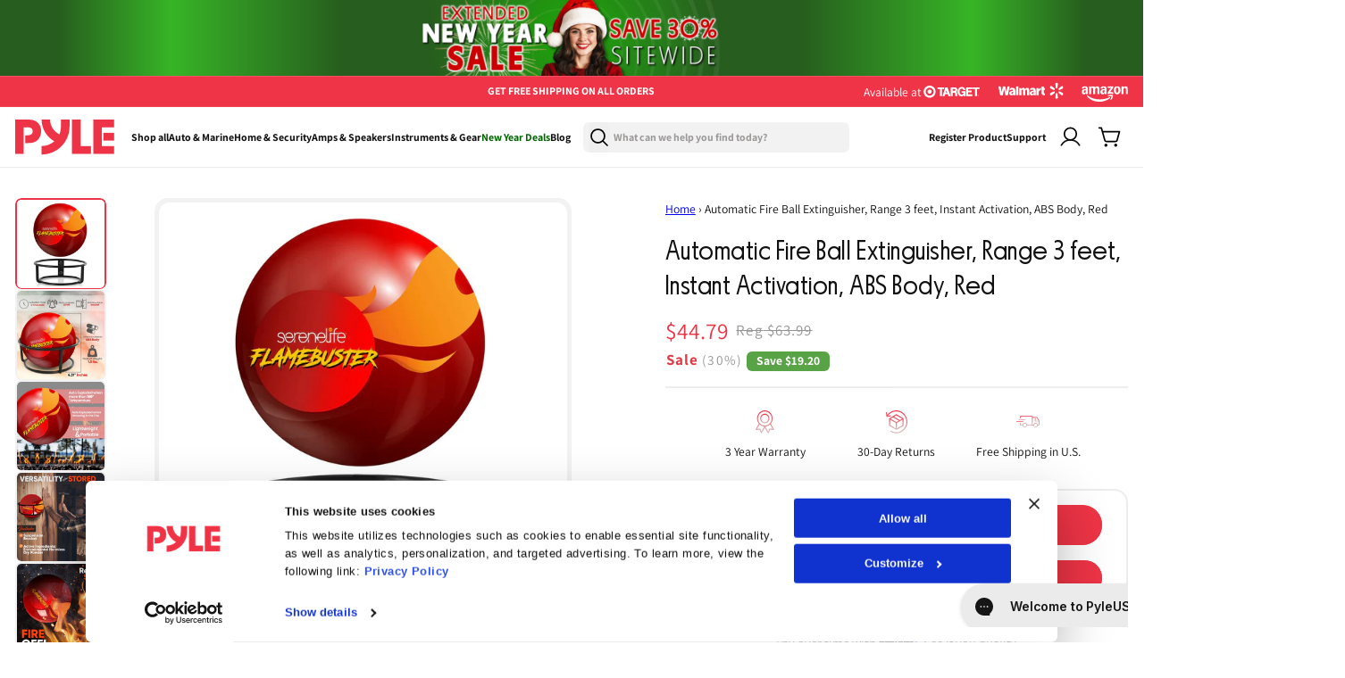

--- FILE ---
content_type: text/html; charset=utf-8
request_url: https://pyleusa.com/products/slfi5b
body_size: 55547
content:
<!doctype html>
<html class="js" lang="en">
  <head>

  <!-- Google Tag Manager -->
    <script>
      (function (w, d, s, l, i) {
        w[l] = w[l] || [];
        w[l].push({
          'gtm.start': new Date().getTime(),
          event: 'gtm.js',
        });
        var f = d.getElementsByTagName(s)[0],
          j = d.createElement(s),
          dl = l != 'dataLayer' ? '&l=' + l : '';
        j.async = true;
        j.src = 'https://www.googletagmanager.com/gtm.js?id=' + i + dl;
        f.parentNode.insertBefore(j, f);
      })(window, document, 'script', 'dataLayer', 'GTM-5RDP6G9J');
    </script>
    <!-- End Google Tag Manager -->

    <!-- Meta Pixel Code -->
    <script>
      !(function (f, b, e, v, n, t, s) {
        if (f.fbq) return;
        n = f.fbq = function () {
          n.callMethod ? n.callMethod.apply(n, arguments) : n.queue.push(arguments);
        };
        if (!f._fbq) f._fbq = n;
        n.push = n;
        n.loaded = !0;
        n.version = '2.0';
        n.queue = [];
        t = b.createElement(e);
        t.async = !0;
        t.src = v;
        s = b.getElementsByTagName(e)[0];
        s.parentNode.insertBefore(t, s);
      })(window, document, 'script', 'https://connect.facebook.net/en_US/fbevents.js');
      fbq('init', '507358976625601');
      fbq('track', 'PageView');
    </script>
    <noscript
      ><img
        height="1"
        width="1"
        style="display:none"
        src="https://www.facebook.com/tr?id=507358976625601&ev=PageView&noscript=1"
    ></noscript>
    <!-- End Meta Pixel Code -->


    



    

    <meta charset="utf-8">
    <meta http-equiv="X-UA-Compatible" content="IE=edge">
    <meta name="viewport" content="width=device-width,initial-scale=1">

    <!-- Start FB Bing and Google verification ================================================== -->
    <meta name="facebook-domain-verification" content="h1kxntua4pwmvdtpnm07rx62xfe0q5">
    <meta name="google-site-verification" content="T7wAJfjFmoBXOw0xlJZC8Js4nqFA2uNawUfrOMPTbCc">
    <meta name="msvalidate.01" content="90C074FD68D90ACB115576E7CCE7ECBD">
    <!-- END FB Bing and Google verification ================================================== -->

    <meta name="theme-color" content="">
    <link rel="canonical" href="https://pyleusa.com/products/slfi5b"><link rel="icon" type="image/png" href="//pyleusa.com/cdn/shop/files/Path_4.svg?crop=center&height=32&v=1753024334&width=32"><link rel="preconnect" href="https://fonts.shopifycdn.com" crossorigin><!-- Start NOINDEX NOFOLLOW ================================================== -->
    
  <!-- End NOINDEX NOFOLLOW ================================================== -->

    <title>
      Automatic Fire Ball Extinguisher, Range 3 feet, Instant Activation, ABS Body, Red
 &ndash; Pyle USA</title>

    
      <meta name="description" content="DETAILSFeatures: Auto Exploded when more than 160? Temperature Auto Exploded when throwing in the Fire With Three Bands Criss Crossing for Distribution of Powder for Fire Extinguishing Active Ingredients: Environmental Harmless Dry Powder Kills the Fire Immediately Lightweight and Portable Safe in any Transportation No">
    

    

    

<meta property="og:site_name" content="Pyle USA">
<meta property="og:url" content="https://pyleusa.com/products/slfi5b">
<meta property="og:title" content="Automatic Fire Ball Extinguisher, Range 3 feet, Instant Activation, ABS Body, Red">
<meta property="og:type" content="product">
<meta property="og:description" content="DETAILSFeatures: Auto Exploded when more than 160? Temperature Auto Exploded when throwing in the Fire With Three Bands Criss Crossing for Distribution of Powder for Fire Extinguishing Active Ingredients: Environmental Harmless Dry Powder Kills the Fire Immediately Lightweight and Portable Safe in any Transportation No"><meta property="og:image" content="http://pyleusa.com/cdn/shop/files/SLFI5B_b15b4831-4a8e-4b65-be1c-fb7380ee933d.jpg?v=1712824119">
  <meta property="og:image:secure_url" content="https://pyleusa.com/cdn/shop/files/SLFI5B_b15b4831-4a8e-4b65-be1c-fb7380ee933d.jpg?v=1712824119">
  <meta property="og:image:width" content="1000">
  <meta property="og:image:height" content="1000"><meta property="og:price:amount" content="44.79">
  <meta property="og:price:currency" content="USD"><meta name="twitter:site" content="@pyle_usa?lang=en"><meta name="twitter:card" content="summary_large_image">
<meta name="twitter:title" content="Automatic Fire Ball Extinguisher, Range 3 feet, Instant Activation, ABS Body, Red">
<meta name="twitter:description" content="DETAILSFeatures: Auto Exploded when more than 160? Temperature Auto Exploded when throwing in the Fire With Three Bands Criss Crossing for Distribution of Powder for Fire Extinguishing Active Ingredients: Environmental Harmless Dry Powder Kills the Fire Immediately Lightweight and Portable Safe in any Transportation No">


    <script src="//pyleusa.com/cdn/shop/t/43/assets/constants.js?v=132983761750457495441760347110" defer="defer"></script>
    <script src="//pyleusa.com/cdn/shop/t/43/assets/pubsub.js?v=25310214064522200911760347110" defer="defer"></script>
    <script src="//pyleusa.com/cdn/shop/t/43/assets/global.js?v=71833399641650043111760347110" defer="defer"></script>
    <script src="//pyleusa.com/cdn/shop/t/43/assets/details-disclosure.js?v=13653116266235556501760347110" defer="defer"></script>
    <script src="//pyleusa.com/cdn/shop/t/43/assets/details-modal.js?v=25581673532751508451760347110" defer="defer"></script>
    <script src="//pyleusa.com/cdn/shop/t/43/assets/search-form.js?v=133129549252120666541760347110" defer="defer"></script><script src="//pyleusa.com/cdn/shop/t/43/assets/animations.js?v=88693664871331136111760347110" defer="defer"></script><script>window.performance && window.performance.mark && window.performance.mark('shopify.content_for_header.start');</script><meta name="google-site-verification" content="jV3M3iOh3d5AjcpBEoD9aoQW68l69pdph6Y-My0YFZs">
<meta name="facebook-domain-verification" content="2bkhhabp7ps6kubuewne5uy19oytx8">
<meta id="shopify-digital-wallet" name="shopify-digital-wallet" content="/1407778851/digital_wallets/dialog">
<meta name="shopify-checkout-api-token" content="da88c6cd19ba4ec356ddf36ce5e82a38">
<meta id="in-context-paypal-metadata" data-shop-id="1407778851" data-venmo-supported="true" data-environment="production" data-locale="en_US" data-paypal-v4="true" data-currency="USD">
<link rel="alternate" type="application/json+oembed" href="https://pyleusa.com/products/slfi5b.oembed">
<script async="async" src="/checkouts/internal/preloads.js?locale=en-US"></script>
<link rel="preconnect" href="https://shop.app" crossorigin="anonymous">
<script async="async" src="https://shop.app/checkouts/internal/preloads.js?locale=en-US&shop_id=1407778851" crossorigin="anonymous"></script>
<script id="shopify-features" type="application/json">{"accessToken":"da88c6cd19ba4ec356ddf36ce5e82a38","betas":["rich-media-storefront-analytics"],"domain":"pyleusa.com","predictiveSearch":true,"shopId":1407778851,"locale":"en"}</script>
<script>var Shopify = Shopify || {};
Shopify.shop = "pyleusa.myshopify.com";
Shopify.locale = "en";
Shopify.currency = {"active":"USD","rate":"1.0"};
Shopify.country = "US";
Shopify.theme = {"name":"Pricing updates-Copy of Oct 9 - NEW ...","id":162643312675,"schema_name":"Dawn","schema_version":"15.3.0","theme_store_id":null,"role":"main"};
Shopify.theme.handle = "null";
Shopify.theme.style = {"id":null,"handle":null};
Shopify.cdnHost = "pyleusa.com/cdn";
Shopify.routes = Shopify.routes || {};
Shopify.routes.root = "/";</script>
<script type="module">!function(o){(o.Shopify=o.Shopify||{}).modules=!0}(window);</script>
<script>!function(o){function n(){var o=[];function n(){o.push(Array.prototype.slice.apply(arguments))}return n.q=o,n}var t=o.Shopify=o.Shopify||{};t.loadFeatures=n(),t.autoloadFeatures=n()}(window);</script>
<script>
  window.ShopifyPay = window.ShopifyPay || {};
  window.ShopifyPay.apiHost = "shop.app\/pay";
  window.ShopifyPay.redirectState = null;
</script>
<script id="shop-js-analytics" type="application/json">{"pageType":"product"}</script>
<script defer="defer" async type="module" src="//pyleusa.com/cdn/shopifycloud/shop-js/modules/v2/client.init-shop-cart-sync_BT-GjEfc.en.esm.js"></script>
<script defer="defer" async type="module" src="//pyleusa.com/cdn/shopifycloud/shop-js/modules/v2/chunk.common_D58fp_Oc.esm.js"></script>
<script defer="defer" async type="module" src="//pyleusa.com/cdn/shopifycloud/shop-js/modules/v2/chunk.modal_xMitdFEc.esm.js"></script>
<script type="module">
  await import("//pyleusa.com/cdn/shopifycloud/shop-js/modules/v2/client.init-shop-cart-sync_BT-GjEfc.en.esm.js");
await import("//pyleusa.com/cdn/shopifycloud/shop-js/modules/v2/chunk.common_D58fp_Oc.esm.js");
await import("//pyleusa.com/cdn/shopifycloud/shop-js/modules/v2/chunk.modal_xMitdFEc.esm.js");

  window.Shopify.SignInWithShop?.initShopCartSync?.({"fedCMEnabled":true,"windoidEnabled":true});

</script>
<script>
  window.Shopify = window.Shopify || {};
  if (!window.Shopify.featureAssets) window.Shopify.featureAssets = {};
  window.Shopify.featureAssets['shop-js'] = {"shop-cart-sync":["modules/v2/client.shop-cart-sync_DZOKe7Ll.en.esm.js","modules/v2/chunk.common_D58fp_Oc.esm.js","modules/v2/chunk.modal_xMitdFEc.esm.js"],"init-fed-cm":["modules/v2/client.init-fed-cm_B6oLuCjv.en.esm.js","modules/v2/chunk.common_D58fp_Oc.esm.js","modules/v2/chunk.modal_xMitdFEc.esm.js"],"shop-cash-offers":["modules/v2/client.shop-cash-offers_D2sdYoxE.en.esm.js","modules/v2/chunk.common_D58fp_Oc.esm.js","modules/v2/chunk.modal_xMitdFEc.esm.js"],"shop-login-button":["modules/v2/client.shop-login-button_QeVjl5Y3.en.esm.js","modules/v2/chunk.common_D58fp_Oc.esm.js","modules/v2/chunk.modal_xMitdFEc.esm.js"],"pay-button":["modules/v2/client.pay-button_DXTOsIq6.en.esm.js","modules/v2/chunk.common_D58fp_Oc.esm.js","modules/v2/chunk.modal_xMitdFEc.esm.js"],"shop-button":["modules/v2/client.shop-button_DQZHx9pm.en.esm.js","modules/v2/chunk.common_D58fp_Oc.esm.js","modules/v2/chunk.modal_xMitdFEc.esm.js"],"avatar":["modules/v2/client.avatar_BTnouDA3.en.esm.js"],"init-windoid":["modules/v2/client.init-windoid_CR1B-cfM.en.esm.js","modules/v2/chunk.common_D58fp_Oc.esm.js","modules/v2/chunk.modal_xMitdFEc.esm.js"],"init-shop-for-new-customer-accounts":["modules/v2/client.init-shop-for-new-customer-accounts_C_vY_xzh.en.esm.js","modules/v2/client.shop-login-button_QeVjl5Y3.en.esm.js","modules/v2/chunk.common_D58fp_Oc.esm.js","modules/v2/chunk.modal_xMitdFEc.esm.js"],"init-shop-email-lookup-coordinator":["modules/v2/client.init-shop-email-lookup-coordinator_BI7n9ZSv.en.esm.js","modules/v2/chunk.common_D58fp_Oc.esm.js","modules/v2/chunk.modal_xMitdFEc.esm.js"],"init-shop-cart-sync":["modules/v2/client.init-shop-cart-sync_BT-GjEfc.en.esm.js","modules/v2/chunk.common_D58fp_Oc.esm.js","modules/v2/chunk.modal_xMitdFEc.esm.js"],"shop-toast-manager":["modules/v2/client.shop-toast-manager_DiYdP3xc.en.esm.js","modules/v2/chunk.common_D58fp_Oc.esm.js","modules/v2/chunk.modal_xMitdFEc.esm.js"],"init-customer-accounts":["modules/v2/client.init-customer-accounts_D9ZNqS-Q.en.esm.js","modules/v2/client.shop-login-button_QeVjl5Y3.en.esm.js","modules/v2/chunk.common_D58fp_Oc.esm.js","modules/v2/chunk.modal_xMitdFEc.esm.js"],"init-customer-accounts-sign-up":["modules/v2/client.init-customer-accounts-sign-up_iGw4briv.en.esm.js","modules/v2/client.shop-login-button_QeVjl5Y3.en.esm.js","modules/v2/chunk.common_D58fp_Oc.esm.js","modules/v2/chunk.modal_xMitdFEc.esm.js"],"shop-follow-button":["modules/v2/client.shop-follow-button_CqMgW2wH.en.esm.js","modules/v2/chunk.common_D58fp_Oc.esm.js","modules/v2/chunk.modal_xMitdFEc.esm.js"],"checkout-modal":["modules/v2/client.checkout-modal_xHeaAweL.en.esm.js","modules/v2/chunk.common_D58fp_Oc.esm.js","modules/v2/chunk.modal_xMitdFEc.esm.js"],"shop-login":["modules/v2/client.shop-login_D91U-Q7h.en.esm.js","modules/v2/chunk.common_D58fp_Oc.esm.js","modules/v2/chunk.modal_xMitdFEc.esm.js"],"lead-capture":["modules/v2/client.lead-capture_BJmE1dJe.en.esm.js","modules/v2/chunk.common_D58fp_Oc.esm.js","modules/v2/chunk.modal_xMitdFEc.esm.js"],"payment-terms":["modules/v2/client.payment-terms_Ci9AEqFq.en.esm.js","modules/v2/chunk.common_D58fp_Oc.esm.js","modules/v2/chunk.modal_xMitdFEc.esm.js"]};
</script>
<script>(function() {
  var isLoaded = false;
  function asyncLoad() {
    if (isLoaded) return;
    isLoaded = true;
    var urls = ["https:\/\/gcb-app.herokuapp.com\/get_script\/4e1f3854a35711eb95bfa224f6c22efc.js?v=764825\u0026shop=pyleusa.myshopify.com","https:\/\/cdn.shopify.com\/s\/files\/1\/0014\/0777\/8851\/t\/43\/assets\/affirmShopify.js?v=1760347110\u0026shop=pyleusa.myshopify.com","https:\/\/ecommplugins-scripts.trustpilot.com\/v2.1\/js\/header.min.js?settings=eyJrZXkiOiJpcThESkNnS3Y0NFNxbVBUIiwicyI6InNrdSJ9\u0026v=2.5\u0026shop=pyleusa.myshopify.com","https:\/\/ecommplugins-scripts.trustpilot.com\/v2.1\/js\/success.min.js?settings=eyJrZXkiOiJpcThESkNnS3Y0NFNxbVBUIiwicyI6InNrdSIsInQiOlsib3JkZXJzL2Z1bGZpbGxlZCJdLCJ2IjoiIiwiYSI6IiJ9\u0026shop=pyleusa.myshopify.com","https:\/\/ecommplugins-trustboxsettings.trustpilot.com\/pyleusa.myshopify.com.js?settings=1740666476039\u0026shop=pyleusa.myshopify.com","https:\/\/cdn-widgetsrepository.yotpo.com\/v1\/loader\/xz9dlLJEqMfj2YlA3LD9hq2mwuhL42a5KszYpCQy?shop=pyleusa.myshopify.com","https:\/\/searchanise-ef84.kxcdn.com\/widgets\/shopify\/init.js?a=6s3y6I9D3A\u0026shop=pyleusa.myshopify.com"];
    for (var i = 0; i < urls.length; i++) {
      var s = document.createElement('script');
      s.type = 'text/javascript';
      s.async = true;
      s.src = urls[i];
      var x = document.getElementsByTagName('script')[0];
      x.parentNode.insertBefore(s, x);
    }
  };
  if(window.attachEvent) {
    window.attachEvent('onload', asyncLoad);
  } else {
    window.addEventListener('load', asyncLoad, false);
  }
})();</script>
<script id="__st">var __st={"a":1407778851,"offset":-18000,"reqid":"64233d63-a136-4408-bcf6-4ae37ed26b36-1769285859","pageurl":"pyleusa.com\/products\/slfi5b","u":"0098dc122b97","p":"product","rtyp":"product","rid":6664275132451};</script>
<script>window.ShopifyPaypalV4VisibilityTracking = true;</script>
<script id="form-persister">!function(){'use strict';const t='contact',e='new_comment',n=[[t,t],['blogs',e],['comments',e],[t,'customer']],o='password',r='form_key',c=['recaptcha-v3-token','g-recaptcha-response','h-captcha-response',o],s=()=>{try{return window.sessionStorage}catch{return}},i='__shopify_v',u=t=>t.elements[r],a=function(){const t=[...n].map((([t,e])=>`form[action*='/${t}']:not([data-nocaptcha='true']) input[name='form_type'][value='${e}']`)).join(',');var e;return e=t,()=>e?[...document.querySelectorAll(e)].map((t=>t.form)):[]}();function m(t){const e=u(t);a().includes(t)&&(!e||!e.value)&&function(t){try{if(!s())return;!function(t){const e=s();if(!e)return;const n=u(t);if(!n)return;const o=n.value;o&&e.removeItem(o)}(t);const e=Array.from(Array(32),(()=>Math.random().toString(36)[2])).join('');!function(t,e){u(t)||t.append(Object.assign(document.createElement('input'),{type:'hidden',name:r})),t.elements[r].value=e}(t,e),function(t,e){const n=s();if(!n)return;const r=[...t.querySelectorAll(`input[type='${o}']`)].map((({name:t})=>t)),u=[...c,...r],a={};for(const[o,c]of new FormData(t).entries())u.includes(o)||(a[o]=c);n.setItem(e,JSON.stringify({[i]:1,action:t.action,data:a}))}(t,e)}catch(e){console.error('failed to persist form',e)}}(t)}const f=t=>{if('true'===t.dataset.persistBound)return;const e=function(t,e){const n=function(t){return'function'==typeof t.submit?t.submit:HTMLFormElement.prototype.submit}(t).bind(t);return function(){let t;return()=>{t||(t=!0,(()=>{try{e(),n()}catch(t){(t=>{console.error('form submit failed',t)})(t)}})(),setTimeout((()=>t=!1),250))}}()}(t,(()=>{m(t)}));!function(t,e){if('function'==typeof t.submit&&'function'==typeof e)try{t.submit=e}catch{}}(t,e),t.addEventListener('submit',(t=>{t.preventDefault(),e()})),t.dataset.persistBound='true'};!function(){function t(t){const e=(t=>{const e=t.target;return e instanceof HTMLFormElement?e:e&&e.form})(t);e&&m(e)}document.addEventListener('submit',t),document.addEventListener('DOMContentLoaded',(()=>{const e=a();for(const t of e)f(t);var n;n=document.body,new window.MutationObserver((t=>{for(const e of t)if('childList'===e.type&&e.addedNodes.length)for(const t of e.addedNodes)1===t.nodeType&&'FORM'===t.tagName&&a().includes(t)&&f(t)})).observe(n,{childList:!0,subtree:!0,attributes:!1}),document.removeEventListener('submit',t)}))}()}();</script>
<script integrity="sha256-4kQ18oKyAcykRKYeNunJcIwy7WH5gtpwJnB7kiuLZ1E=" data-source-attribution="shopify.loadfeatures" defer="defer" src="//pyleusa.com/cdn/shopifycloud/storefront/assets/storefront/load_feature-a0a9edcb.js" crossorigin="anonymous"></script>
<script crossorigin="anonymous" defer="defer" src="//pyleusa.com/cdn/shopifycloud/storefront/assets/shopify_pay/storefront-65b4c6d7.js?v=20250812"></script>
<script data-source-attribution="shopify.dynamic_checkout.dynamic.init">var Shopify=Shopify||{};Shopify.PaymentButton=Shopify.PaymentButton||{isStorefrontPortableWallets:!0,init:function(){window.Shopify.PaymentButton.init=function(){};var t=document.createElement("script");t.src="https://pyleusa.com/cdn/shopifycloud/portable-wallets/latest/portable-wallets.en.js",t.type="module",document.head.appendChild(t)}};
</script>
<script data-source-attribution="shopify.dynamic_checkout.buyer_consent">
  function portableWalletsHideBuyerConsent(e){var t=document.getElementById("shopify-buyer-consent"),n=document.getElementById("shopify-subscription-policy-button");t&&n&&(t.classList.add("hidden"),t.setAttribute("aria-hidden","true"),n.removeEventListener("click",e))}function portableWalletsShowBuyerConsent(e){var t=document.getElementById("shopify-buyer-consent"),n=document.getElementById("shopify-subscription-policy-button");t&&n&&(t.classList.remove("hidden"),t.removeAttribute("aria-hidden"),n.addEventListener("click",e))}window.Shopify?.PaymentButton&&(window.Shopify.PaymentButton.hideBuyerConsent=portableWalletsHideBuyerConsent,window.Shopify.PaymentButton.showBuyerConsent=portableWalletsShowBuyerConsent);
</script>
<script>
  function portableWalletsCleanup(e){e&&e.src&&console.error("Failed to load portable wallets script "+e.src);var t=document.querySelectorAll("shopify-accelerated-checkout .shopify-payment-button__skeleton, shopify-accelerated-checkout-cart .wallet-cart-button__skeleton"),e=document.getElementById("shopify-buyer-consent");for(let e=0;e<t.length;e++)t[e].remove();e&&e.remove()}function portableWalletsNotLoadedAsModule(e){e instanceof ErrorEvent&&"string"==typeof e.message&&e.message.includes("import.meta")&&"string"==typeof e.filename&&e.filename.includes("portable-wallets")&&(window.removeEventListener("error",portableWalletsNotLoadedAsModule),window.Shopify.PaymentButton.failedToLoad=e,"loading"===document.readyState?document.addEventListener("DOMContentLoaded",window.Shopify.PaymentButton.init):window.Shopify.PaymentButton.init())}window.addEventListener("error",portableWalletsNotLoadedAsModule);
</script>

<script type="module" src="https://pyleusa.com/cdn/shopifycloud/portable-wallets/latest/portable-wallets.en.js" onError="portableWalletsCleanup(this)" crossorigin="anonymous"></script>
<script nomodule>
  document.addEventListener("DOMContentLoaded", portableWalletsCleanup);
</script>

<link id="shopify-accelerated-checkout-styles" rel="stylesheet" media="screen" href="https://pyleusa.com/cdn/shopifycloud/portable-wallets/latest/accelerated-checkout-backwards-compat.css" crossorigin="anonymous">
<style id="shopify-accelerated-checkout-cart">
        #shopify-buyer-consent {
  margin-top: 1em;
  display: inline-block;
  width: 100%;
}

#shopify-buyer-consent.hidden {
  display: none;
}

#shopify-subscription-policy-button {
  background: none;
  border: none;
  padding: 0;
  text-decoration: underline;
  font-size: inherit;
  cursor: pointer;
}

#shopify-subscription-policy-button::before {
  box-shadow: none;
}

      </style>
<script id="sections-script" data-sections="header" defer="defer" src="//pyleusa.com/cdn/shop/t/43/compiled_assets/scripts.js?v=32656"></script>
<script>window.performance && window.performance.mark && window.performance.mark('shopify.content_for_header.end');</script>

    

    <!-- Affirm -->
    <script>
      _affirm_config = {
        public_api_key: 'LQSPVALRCSDL8EA3',
        script: 'https://cdn1.affirm.com/js/v2/affirm.js',
      };
      (function (l, g, m, e, a, f, b) {
        var d,
          c = l[m] || {},
          h = document.createElement(f),
          n = document.getElementsByTagName(f)[0],
          k = function (a, b, c) {
            return function () {
              a[b]._.push([c, arguments]);
            };
          };
        c[e] = k(c, e, 'set');
        d = c[e];
        c[a] = {};
        c[a]._ = [];
        d._ = [];
        c[a][b] = k(c, a, b);
        a = 0;
        for (b = 'set add save post open empty reset on off trigger ready setProduct'.split(' '); a < b.length; a++)
          d[b[a]] = k(c, e, b[a]);
        a = 0;
        for (b = ['get', 'token', 'url', 'items']; a < b.length; a++) d[b[a]] = function () {};
        h.async = !0;
        h.src = g[f];
        n.parentNode.insertBefore(h, n);
        delete g[f];
        d(g);
        l[m] = c;
      })(window, _affirm_config, 'affirm', 'checkout', 'ui', 'script', 'ready');
      // console.log("✅ Affirm is now available!");
    </script>
    <!-- End Affirm -->

    <!-- TrustBox script -->
    <script type="text/javascript" src="//widget.trustpilot.com/bootstrap/v5/tp.widget.bootstrap.min.js" async></script>
    <!-- End TrustBox script -->

    <!-- Clarity.microsoft -->
    <script type="text/javascript">
      (function (c, l, a, r, i, t, y) {
        c[a] =
          c[a] ||
          function () {
            (c[a].q = c[a].q || []).push(arguments);
          };
        t = l.createElement(r);
        t.async = 1;
        t.src = 'https://www.clarity.ms/tag/' + i;
        y = l.getElementsByTagName(r)[0];
        y.parentNode.insertBefore(t, y);
      })(window, document, 'clarity', 'script', 'qub3d43dpm');
    </script>
    <!-- End Clarity.microsoft -->

    <!-- TikTok Pixel Code Start -->
    <script>
      !(function (w, d, t) {
        w.TiktokAnalyticsObject = t;
        var ttq = (w[t] = w[t] || []);
        (ttq.methods = [
          'page',
          'track',
          'identify',
          'instances',
          'debug',
          'on',
          'off',
          'once',
          'ready',
          'alias',
          'group',
          'enableCookie',
          'disableCookie',
          'holdConsent',
          'revokeConsent',
          'grantConsent',
        ]),
          (ttq.setAndDefer = function (t, e) {
            t[e] = function () {
              t.push([e].concat(Array.prototype.slice.call(arguments, 0)));
            };
          });
        for (var i = 0; i < ttq.methods.length; i++) ttq.setAndDefer(ttq, ttq.methods[i]);
        (ttq.instance = function (t) {
          for (var e = ttq._i[t] || [], n = 0; n < ttq.methods.length; n++) ttq.setAndDefer(e, ttq.methods[n]);
          return e;
        }),
          (ttq.load = function (e, n) {
            var r = 'https://analytics.tiktok.com/i18n/pixel/events.js',
              o = n && n.partner;
            (ttq._i = ttq._i || {}),
              (ttq._i[e] = []),
              (ttq._i[e]._u = r),
              (ttq._t = ttq._t || {}),
              (ttq._t[e] = +new Date()),
              (ttq._o = ttq._o || {}),
              (ttq._o[e] = n || {});
            n = document.createElement('script');
            (n.type = 'text/javascript'), (n.async = !0), (n.src = r + '?sdkid=' + e + '&lib=' + t);
            e = document.getElementsByTagName('script')[0];
            e.parentNode.insertBefore(n, e);
          });

        ttq.load('D1OHVVJC77U5LQ996VEG');
        ttq.page();
      })(window, document, 'ttq');
    </script>
    <!-- TikTok Pixel Code End -->


    <style>
      @font-face {
        font-family: 'Manrope';
        src: url('//pyleusa.com/cdn/shop/t/43/assets/Manrope-VariableFont_wght.ttf?v=95842565287486884191760347110') format('truetype');
        font-weight: 100 900; 
        font-style: normal;
        font-display: swap;
      } 

    @font-face {
          font-family: 'Parafina';
          src: url('https://cdn.shopify.com/s/files/1/0798/7599/7730/files/ParafinaTrial-MediumS.eot?v=1746547670');
          src: url('https://cdn.shopify.com/s/files/1/0798/7599/7730/files/ParafinaTrial-MediumS.eot?v=1746547670#iefix') format('embedded-opentype'),
              url('https://cdn.shopify.com/s/files/1/0798/7599/7730/files/ParafinaTrial-MediumS.woff2?v=1746547670') format('woff2'),
              url('https://cdn.shopify.com/s/files/1/0798/7599/7730/files/ParafinaTrial-MediumS.woff?v=1746547670') format('woff'),
              url('https://cdn.shopify.com/s/files/1/0798/7599/7730/files/ParafinaTrial-MediumS.ttf?v=1746547670') format('truetype');
          font-weight: 500;
          font-style: normal;
          font-display: swap;
      }

      @font-face {
          font-family: 'Parafina';
          src: url('https://cdn.shopify.com/s/files/1/0798/7599/7730/files/ParafinaTrial-RegularS.eot?v=1746547669');
          src: url('https://cdn.shopify.com/s/files/1/0798/7599/7730/files/ParafinaTrial-RegularS.eot?v=1746547669#iefix') format('embedded-opentype'),
              url('https://cdn.shopify.com/s/files/1/0798/7599/7730/files/ParafinaTrial-RegularS.woff2?v=1746547669') format('woff2'),
              url('https://cdn.shopify.com/s/files/1/0798/7599/7730/files/ParafinaTrial-RegularS.woff?v=1746547669') format('woff'),
              url('https://cdn.shopify.com/s/files/1/0798/7599/7730/files/ParafinaTrial-RegularS.ttf?v=1746547670') format('truetype');
          font-weight: normal;
          font-style: normal;
          font-display: swap;
      }
    </style>

    <style data-shopify>
      @font-face {
  font-family: Assistant;
  font-weight: 400;
  font-style: normal;
  font-display: swap;
  src: url("//pyleusa.com/cdn/fonts/assistant/assistant_n4.9120912a469cad1cc292572851508ca49d12e768.woff2") format("woff2"),
       url("//pyleusa.com/cdn/fonts/assistant/assistant_n4.6e9875ce64e0fefcd3f4446b7ec9036b3ddd2985.woff") format("woff");
}

      @font-face {
  font-family: Assistant;
  font-weight: 700;
  font-style: normal;
  font-display: swap;
  src: url("//pyleusa.com/cdn/fonts/assistant/assistant_n7.bf44452348ec8b8efa3aa3068825305886b1c83c.woff2") format("woff2"),
       url("//pyleusa.com/cdn/fonts/assistant/assistant_n7.0c887fee83f6b3bda822f1150b912c72da0f7b64.woff") format("woff");
}

      
      
      @font-face {
  font-family: Assistant;
  font-weight: 400;
  font-style: normal;
  font-display: swap;
  src: url("//pyleusa.com/cdn/fonts/assistant/assistant_n4.9120912a469cad1cc292572851508ca49d12e768.woff2") format("woff2"),
       url("//pyleusa.com/cdn/fonts/assistant/assistant_n4.6e9875ce64e0fefcd3f4446b7ec9036b3ddd2985.woff") format("woff");
}


      
        :root,
        .color-scheme-1 {
          --color-background: 255,255,255;
        
          --gradient-background: #ffffff;
        

        

        --color-foreground: 17,17,17;
        --color-background-contrast: 191,191,191;
        --color-shadow: 18,18,18;
        --color-button: 18,18,18;
        --color-button-text: 255,255,255;
        --color-secondary-button: 255,255,255;
        --color-secondary-button-text: 18,18,18;
        --color-link: 18,18,18;
        --color-badge-foreground: 17,17,17;
        --color-badge-background: 255,255,255;
        --color-badge-border: 17,17,17;
        --payment-terms-background-color: rgb(255 255 255);
      }
      
        
        .color-scheme-2 {
          --color-background: 251,250,242;
        
          --gradient-background: #fbfaf2;
        

        

        --color-foreground: 17,17,17;
        --color-background-contrast: 221,213,144;
        --color-shadow: 18,18,18;
        --color-button: 18,18,18;
        --color-button-text: 243,243,243;
        --color-secondary-button: 251,250,242;
        --color-secondary-button-text: 18,18,18;
        --color-link: 18,18,18;
        --color-badge-foreground: 17,17,17;
        --color-badge-background: 251,250,242;
        --color-badge-border: 17,17,17;
        --payment-terms-background-color: rgb(251 250 242);
      }
      
        
        .color-scheme-3 {
          --color-background: 36,40,51;
        
          --gradient-background: #242833;
        

        

        --color-foreground: 255,255,255;
        --color-background-contrast: 47,52,66;
        --color-shadow: 18,18,18;
        --color-button: 255,255,255;
        --color-button-text: 0,0,0;
        --color-secondary-button: 36,40,51;
        --color-secondary-button-text: 255,255,255;
        --color-link: 255,255,255;
        --color-badge-foreground: 255,255,255;
        --color-badge-background: 36,40,51;
        --color-badge-border: 255,255,255;
        --payment-terms-background-color: rgb(36 40 51);
      }
      
        
        .color-scheme-4 {
          --color-background: 17,17,17;
        
          --gradient-background: #111111;
        

        

        --color-foreground: 255,255,255;
        --color-background-contrast: 145,145,145;
        --color-shadow: 18,18,18;
        --color-button: 255,255,255;
        --color-button-text: 18,18,18;
        --color-secondary-button: 17,17,17;
        --color-secondary-button-text: 255,255,255;
        --color-link: 255,255,255;
        --color-badge-foreground: 255,255,255;
        --color-badge-background: 17,17,17;
        --color-badge-border: 255,255,255;
        --payment-terms-background-color: rgb(17 17 17);
      }
      
        
        .color-scheme-5 {
          --color-background: 255,255,255;
        
          --gradient-background: #ffffff;
        

        

        --color-foreground: 255,255,255;
        --color-background-contrast: 191,191,191;
        --color-shadow: 18,18,18;
        --color-button: 255,255,255;
        --color-button-text: 51,79,180;
        --color-secondary-button: 255,255,255;
        --color-secondary-button-text: 255,255,255;
        --color-link: 255,255,255;
        --color-badge-foreground: 255,255,255;
        --color-badge-background: 255,255,255;
        --color-badge-border: 255,255,255;
        --payment-terms-background-color: rgb(255 255 255);
      }
      
        
        .color-scheme-cd858491-6c1c-41c3-9d77-d70c1b260dec {
          --color-background: 255,255,255;
        
          --gradient-background: #ffffff;
        

        

        --color-foreground: 18,18,18;
        --color-background-contrast: 191,191,191;
        --color-shadow: 18,18,18;
        --color-button: 18,18,18;
        --color-button-text: 255,255,255;
        --color-secondary-button: 255,255,255;
        --color-secondary-button-text: 18,18,18;
        --color-link: 18,18,18;
        --color-badge-foreground: 18,18,18;
        --color-badge-background: 255,255,255;
        --color-badge-border: 18,18,18;
        --payment-terms-background-color: rgb(255 255 255);
      }
      
        
        .color-scheme-5df79ab7-2783-41e8-b740-cfa961e34a35 {
          --color-background: 253,250,221;
        
          --gradient-background: #fdfadd;
        

        

        --color-foreground: 18,18,18;
        --color-background-contrast: 246,232,101;
        --color-shadow: 18,18,18;
        --color-button: 18,18,18;
        --color-button-text: 255,255,255;
        --color-secondary-button: 253,250,221;
        --color-secondary-button-text: 18,18,18;
        --color-link: 18,18,18;
        --color-badge-foreground: 18,18,18;
        --color-badge-background: 253,250,221;
        --color-badge-border: 18,18,18;
        --payment-terms-background-color: rgb(253 250 221);
      }
      
        
        .color-scheme-b8a87c80-7cdf-462b-a2fd-54f79df23bd4 {
          --color-background: 92,25,29;
        
          --gradient-background: #5c191d;
        

        

        --color-foreground: 0,0,0;
        --color-background-contrast: 112,30,35;
        --color-shadow: 18,18,18;
        --color-button: 18,18,18;
        --color-button-text: 255,255,255;
        --color-secondary-button: 92,25,29;
        --color-secondary-button-text: 18,18,18;
        --color-link: 18,18,18;
        --color-badge-foreground: 0,0,0;
        --color-badge-background: 92,25,29;
        --color-badge-border: 0,0,0;
        --payment-terms-background-color: rgb(92 25 29);
      }
      
        
        .color-scheme-5514621a-1beb-4b55-868e-2b2f55aa983e {
          --color-background: 249,249,249;
        
          --gradient-background: #f9f9f9;
        

        

        --color-foreground: 18,18,18;
        --color-background-contrast: 185,185,185;
        --color-shadow: 18,18,18;
        --color-button: 18,18,18;
        --color-button-text: 255,255,255;
        --color-secondary-button: 249,249,249;
        --color-secondary-button-text: 18,18,18;
        --color-link: 18,18,18;
        --color-badge-foreground: 18,18,18;
        --color-badge-background: 249,249,249;
        --color-badge-border: 18,18,18;
        --payment-terms-background-color: rgb(249 249 249);
      }
      
        
        .color-scheme-c5f67c01-c187-4b9a-9c34-c7a673ec5c90 {
          --color-background: 238,52,70;
        
          --gradient-background: #ee3446;
        

        

        --color-foreground: 255,255,255;
        --color-background-contrast: 150,13,26;
        --color-shadow: 18,18,18;
        --color-button: 18,18,18;
        --color-button-text: 255,255,255;
        --color-secondary-button: 238,52,70;
        --color-secondary-button-text: 18,18,18;
        --color-link: 18,18,18;
        --color-badge-foreground: 255,255,255;
        --color-badge-background: 238,52,70;
        --color-badge-border: 255,255,255;
        --payment-terms-background-color: rgb(238 52 70);
      }
      
        
        .color-scheme-d3d7a405-621f-4fe5-a253-ed4869b243d4 {
          --color-background: 253,250,221;
        
          --gradient-background: #fdfadd;
        

        

        --color-foreground: 18,18,18;
        --color-background-contrast: 246,232,101;
        --color-shadow: 18,18,18;
        --color-button: 238,52,70;
        --color-button-text: 255,255,255;
        --color-secondary-button: 253,250,221;
        --color-secondary-button-text: 18,18,18;
        --color-link: 18,18,18;
        --color-badge-foreground: 18,18,18;
        --color-badge-background: 253,250,221;
        --color-badge-border: 18,18,18;
        --payment-terms-background-color: rgb(253 250 221);
      }
      
        
        .color-scheme-320a0021-f592-4cce-a9cd-ed6e529f8ee4 {
          --color-background: 92,25,29;
        
          --gradient-background: #5c191d;
        

        

        --color-foreground: 255,255,255;
        --color-background-contrast: 112,30,35;
        --color-shadow: 18,18,18;
        --color-button: 18,18,18;
        --color-button-text: 255,255,255;
        --color-secondary-button: 92,25,29;
        --color-secondary-button-text: 18,18,18;
        --color-link: 18,18,18;
        --color-badge-foreground: 255,255,255;
        --color-badge-background: 92,25,29;
        --color-badge-border: 255,255,255;
        --payment-terms-background-color: rgb(92 25 29);
      }
      
        
        .color-scheme-3d3ff242-eee6-4ff7-9761-a3ae3ffb7a45 {
          --color-background: 253,250,221;
        
          --gradient-background: #fdfadd;
        

        

        --color-foreground: 92,25,29;
        --color-background-contrast: 246,232,101;
        --color-shadow: 18,18,18;
        --color-button: 18,18,18;
        --color-button-text: 255,255,255;
        --color-secondary-button: 253,250,221;
        --color-secondary-button-text: 18,18,18;
        --color-link: 18,18,18;
        --color-badge-foreground: 92,25,29;
        --color-badge-background: 253,250,221;
        --color-badge-border: 92,25,29;
        --payment-terms-background-color: rgb(253 250 221);
      }
      
        
        .color-scheme-e37bc234-e53b-4e86-bb29-0182b14b20f1 {
          --color-background: 255,255,255;
        
          --gradient-background: #ffffff;
        

        

        --color-foreground: 17,17,17;
        --color-background-contrast: 191,191,191;
        --color-shadow: 17,17,17;
        --color-button: 238,52,70;
        --color-button-text: 255,255,255;
        --color-secondary-button: 255,255,255;
        --color-secondary-button-text: 17,17,17;
        --color-link: 17,17,17;
        --color-badge-foreground: 17,17,17;
        --color-badge-background: 255,255,255;
        --color-badge-border: 17,17,17;
        --payment-terms-background-color: rgb(255 255 255);
      }
      

      body, .color-scheme-1, .color-scheme-2, .color-scheme-3, .color-scheme-4, .color-scheme-5, .color-scheme-cd858491-6c1c-41c3-9d77-d70c1b260dec, .color-scheme-5df79ab7-2783-41e8-b740-cfa961e34a35, .color-scheme-b8a87c80-7cdf-462b-a2fd-54f79df23bd4, .color-scheme-5514621a-1beb-4b55-868e-2b2f55aa983e, .color-scheme-c5f67c01-c187-4b9a-9c34-c7a673ec5c90, .color-scheme-d3d7a405-621f-4fe5-a253-ed4869b243d4, .color-scheme-320a0021-f592-4cce-a9cd-ed6e529f8ee4, .color-scheme-3d3ff242-eee6-4ff7-9761-a3ae3ffb7a45, .color-scheme-e37bc234-e53b-4e86-bb29-0182b14b20f1 {
        color: rgba(var(--color-foreground), 1);
        background-color: rgb(var(--color-background));
      }

      :root {
        --font-body-family: Manrope, Assistant, sans-serif;
        --font-body-style: normal;
        --font-body-weight: 400;
        --font-body-weight-bold: 700;

        --font-heading-family: Parafina, Assistant, sans-serif;
        --font-heading-style: normal;
        --font-heading-weight: 400;

        --font-body-scale: 1.0;
        --font-heading-scale: 1.0;

        --media-padding: px;
        --media-border-opacity: 0.05;
        --media-border-width: 1px;
        --media-radius: 18px;
        --media-shadow-opacity: 0.0;
        --media-shadow-horizontal-offset: 0px;
        --media-shadow-vertical-offset: 4px;
        --media-shadow-blur-radius: 5px;
        --media-shadow-visible: 0;

        --page-width: 190rem;
        --page-width-margin: 0rem;

        --product-card-image-padding: 2.0rem;
        --product-card-corner-radius: 1.8rem;
        --product-card-text-alignment: left;
        --product-card-border-width: 0.0rem;
        --product-card-border-opacity: 0.0;
        --product-card-shadow-opacity: 0.0;
        --product-card-shadow-visible: 0;
        --product-card-shadow-horizontal-offset: 0.0rem;
        --product-card-shadow-vertical-offset: 0.4rem;
        --product-card-shadow-blur-radius: 0.5rem;

        --collection-card-image-padding: 2.0rem;
        --collection-card-corner-radius: 2.0rem;
        --collection-card-text-alignment: left;
        --collection-card-border-width: 0.0rem;
        --collection-card-border-opacity: 0.1;
        --collection-card-shadow-opacity: 0.0;
        --collection-card-shadow-visible: 0;
        --collection-card-shadow-horizontal-offset: 0.0rem;
        --collection-card-shadow-vertical-offset: 0.4rem;
        --collection-card-shadow-blur-radius: 0.5rem;

        --blog-card-image-padding: 0.0rem;
        --blog-card-corner-radius: 0.0rem;
        --blog-card-text-alignment: left;
        --blog-card-border-width: 0.0rem;
        --blog-card-border-opacity: 0.1;
        --blog-card-shadow-opacity: 0.0;
        --blog-card-shadow-visible: 0;
        --blog-card-shadow-horizontal-offset: 0.0rem;
        --blog-card-shadow-vertical-offset: 0.4rem;
        --blog-card-shadow-blur-radius: 0.5rem;

        --badge-corner-radius: 4.0rem;

        --popup-border-width: 1px;
        --popup-border-opacity: 0.1;
        --popup-corner-radius: 10px;
        --popup-shadow-opacity: 0.1;
        --popup-shadow-horizontal-offset: 0px;
        --popup-shadow-vertical-offset: 10px;
        --popup-shadow-blur-radius: 20px;

        --drawer-border-width: 1px;
        --drawer-border-opacity: 0.1;
        --drawer-shadow-opacity: 0.0;
        --drawer-shadow-horizontal-offset: 0px;
        --drawer-shadow-vertical-offset: 4px;
        --drawer-shadow-blur-radius: 5px;

        --spacing-sections-desktop: 0px;
        --spacing-sections-mobile: 0px;

        --grid-desktop-vertical-spacing: 24px;
        --grid-desktop-horizontal-spacing: 20px;
        --grid-mobile-vertical-spacing: 12px;
        --grid-mobile-horizontal-spacing: 10px;

        --text-boxes-border-opacity: 0.1;
        --text-boxes-border-width: 0px;
        --text-boxes-radius: 18px;
        --text-boxes-shadow-opacity: 0.0;
        --text-boxes-shadow-visible: 0;
        --text-boxes-shadow-horizontal-offset: 0px;
        --text-boxes-shadow-vertical-offset: 4px;
        --text-boxes-shadow-blur-radius: 5px;

        --buttons-radius: 40px;
        --buttons-radius-outset: 41px;
        --buttons-border-width: 1px;
        --buttons-border-opacity: 1.0;
        --buttons-shadow-opacity: 0.0;
        --buttons-shadow-visible: 0;
        --buttons-shadow-horizontal-offset: -4px;
        --buttons-shadow-vertical-offset: 4px;
        --buttons-shadow-blur-radius: 5px;
        --buttons-border-offset: 0.3px;

        --inputs-radius: 40px;
        --inputs-border-width: 1px;
        --inputs-border-opacity: 0.55;
        --inputs-shadow-opacity: 0.0;
        --inputs-shadow-horizontal-offset: 0px;
        --inputs-margin-offset: 0px;
        --inputs-shadow-vertical-offset: 4px;
        --inputs-shadow-blur-radius: 5px;
        --inputs-radius-outset: 41px;

        --variant-pills-radius: 40px;
        --variant-pills-border-width: 1px;
        --variant-pills-border-opacity: 0.55;
        --variant-pills-shadow-opacity: 0.0;
        --variant-pills-shadow-horizontal-offset: 0px;
        --variant-pills-shadow-vertical-offset: 4px;
        --variant-pills-shadow-blur-radius: 5px;
      }

      *,
      *::before,
      *::after {
        box-sizing: inherit;
      }

      html {
        box-sizing: border-box;
        font-size: calc(var(--font-body-scale) * 62.5%);
        height: 100%;
      }

      body {
        display: grid;
        grid-template-rows: auto auto 1fr auto;
        grid-template-columns: 100%;
        min-height: 100%;
        margin: 0;
        font-size: 1.5rem;
        line-height: calc(1 + 0.8 / var(--font-body-scale));
        font-family: var(--font-body-family);
        font-style: var(--font-body-style);
        font-weight: var(--font-body-weight);
      }

      @media screen and (min-width: 750px) {
        body {
          font-size: 1.6rem;
        }
      }
    </style>

    <link href="//pyleusa.com/cdn/shop/t/43/assets/base.css?v=135108355056856543451761641078" rel="stylesheet" type="text/css" media="all" />
    <link href="//pyleusa.com/cdn/shop/t/43/assets/custom.css?v=167581193612078551801767606024" rel="stylesheet" type="text/css" media="all" />
    <link rel="stylesheet" href="//pyleusa.com/cdn/shop/t/43/assets/component-cart-items.css?v=109394906984673387261760347110" media="print" onload="this.media='all'"><link href="//pyleusa.com/cdn/shop/t/43/assets/component-cart-drawer.css?v=100522872066129304611763551261" rel="stylesheet" type="text/css" media="all" />
      <link href="//pyleusa.com/cdn/shop/t/43/assets/component-cart.css?v=161407236645133213541764160890" rel="stylesheet" type="text/css" media="all" />
      <link href="//pyleusa.com/cdn/shop/t/43/assets/component-totals.css?v=133498364800660362931760347110" rel="stylesheet" type="text/css" media="all" />
      <link href="//pyleusa.com/cdn/shop/t/43/assets/component-price.css?v=41100275758026681711760347110" rel="stylesheet" type="text/css" media="all" />
      <link href="//pyleusa.com/cdn/shop/t/43/assets/component-discounts.css?v=51146690720466747141760347110" rel="stylesheet" type="text/css" media="all" />

      <link rel="preload" as="font" href="//pyleusa.com/cdn/fonts/assistant/assistant_n4.9120912a469cad1cc292572851508ca49d12e768.woff2" type="font/woff2" crossorigin>
      

      <link rel="preload" as="font" href="//pyleusa.com/cdn/fonts/assistant/assistant_n4.9120912a469cad1cc292572851508ca49d12e768.woff2" type="font/woff2" crossorigin>
      
<link
        rel="stylesheet"
        href="//pyleusa.com/cdn/shop/t/43/assets/component-predictive-search.css?v=14186445473531353661760347110"
        media="print"
        onload="this.media='all'"
      ><script>
      if (Shopify.designMode) {
        document.documentElement.classList.add('shopify-design-mode');
      }
    </script>



  <!-- BEGIN app block: shopify://apps/stape-conversion-tracking/blocks/gtm/7e13c847-7971-409d-8fe0-29ec14d5f048 --><script>
  window.lsData = {};
  window.dataLayer = window.dataLayer || [];
  window.addEventListener("message", (event) => {
    if (event.data?.event) {
      window.dataLayer.push(event.data);
    }
  });
  window.dataShopStape = {
    shop: "pyleusa.com",
    shopId: "1407778851",
  }
</script>

<!-- END app block --><!-- BEGIN app block: shopify://apps/searchanise-search-filter/blocks/app-embed/d8f24ada-02b1-458a-bbeb-5bf16d5c921e -->
<!-- END app block --><!-- BEGIN app block: shopify://apps/intelligems-a-b-testing/blocks/intelligems-script/fa83b64c-0c77-4c0c-b4b2-b94b42f5ef19 --><script>
  window._template = {
    directory: "",
    name: "product",
    suffix: "",
  };
  window.__productIdFromTemplate = 6664275132451;
  window.__plpCollectionIdFromTemplate = null;
  window.igProductData = (function() {
    const data = {};data["6664275132451"] = {
        productId: 6664275132451,
        handle: "slfi5b",
        tags: ["Capacitors"],
        collectionIds: [267910807587,159293112355,160846053411,467125076003],
        inventory: 133,
        lowestVariantPrice: 4479
      };return data;
  })();
</script>
<script type="module" blocking="render" fetchpriority="high" src="https://cdn.intelligems.io/esm/512eb3ff3c55/bundle.js" data-em-disable async></script>


<!-- END app block --><!-- BEGIN app block: shopify://apps/yotpo-product-reviews/blocks/settings/eb7dfd7d-db44-4334-bc49-c893b51b36cf -->


  <script type="text/javascript" src="https://cdn-widgetsrepository.yotpo.com/v1/loader/xz9dlLJEqMfj2YlA3LD9hq2mwuhL42a5KszYpCQy?languageCode=en" async></script>



  
<!-- END app block --><!-- BEGIN app block: shopify://apps/gorgias-live-chat-helpdesk/blocks/gorgias/a66db725-7b96-4e3f-916e-6c8e6f87aaaa -->
<script defer data-gorgias-loader-chat src="https://config.gorgias.chat/bundle-loader/shopify/pyleusa.myshopify.com"></script>


<script defer data-gorgias-loader-convert  src="https://content.9gtb.com/loader.js"></script>


<script defer data-gorgias-loader-mailto-replace  src="https://config.gorgias.help/api/contact-forms/replace-mailto-script.js?shopName=pyleusa"></script>


<!-- END app block --><script src="https://cdn.shopify.com/extensions/019b8ed3-90b4-7b95-8e01-aa6b35f1be2e/stape-remix-29/assets/widget.js" type="text/javascript" defer="defer"></script>
<script src="https://cdn.shopify.com/extensions/019ade25-628d-72a3-afdc-4bdfaf6cce07/searchanise-shopify-cli-14/assets/disable-app.js" type="text/javascript" defer="defer"></script>
<script src="https://cdn.shopify.com/extensions/c1eb4680-ad4e-49c3-898d-493ebb06e626/affirm-pay-over-time-messaging-9/assets/affirm-cart-drawer-embed-handler.js" type="text/javascript" defer="defer"></script>
<script src="https://cdn.shopify.com/extensions/019bc5da-5ba6-7e9a-9888-a6222a70d7c3/js-client-214/assets/pushowl-shopify.js" type="text/javascript" defer="defer"></script>
<script src="https://cdn.shopify.com/extensions/4d5a2c47-c9fc-4724-a26e-14d501c856c6/attrac-6/assets/attrac-embed-bars.js" type="text/javascript" defer="defer"></script>
<link href="https://cdn.shopify.com/extensions/019b115a-1509-7ab8-96f0-cd3415073d07/smps-product-question-answer-38/assets/sqa-extension.css" rel="stylesheet" type="text/css" media="all">
<script src="https://cdn.shopify.com/extensions/019be0b7-976a-77a4-bcf7-4863aef178df/upsell-koala-discount-800/assets/deals-embed.js" type="text/javascript" defer="defer"></script>
<link href="https://cdn.shopify.com/extensions/019be0b7-976a-77a4-bcf7-4863aef178df/upsell-koala-discount-800/assets/deals-embed.css" rel="stylesheet" type="text/css" media="all">
<link href="https://monorail-edge.shopifysvc.com" rel="dns-prefetch">
<script>(function(){if ("sendBeacon" in navigator && "performance" in window) {try {var session_token_from_headers = performance.getEntriesByType('navigation')[0].serverTiming.find(x => x.name == '_s').description;} catch {var session_token_from_headers = undefined;}var session_cookie_matches = document.cookie.match(/_shopify_s=([^;]*)/);var session_token_from_cookie = session_cookie_matches && session_cookie_matches.length === 2 ? session_cookie_matches[1] : "";var session_token = session_token_from_headers || session_token_from_cookie || "";function handle_abandonment_event(e) {var entries = performance.getEntries().filter(function(entry) {return /monorail-edge.shopifysvc.com/.test(entry.name);});if (!window.abandonment_tracked && entries.length === 0) {window.abandonment_tracked = true;var currentMs = Date.now();var navigation_start = performance.timing.navigationStart;var payload = {shop_id: 1407778851,url: window.location.href,navigation_start,duration: currentMs - navigation_start,session_token,page_type: "product"};window.navigator.sendBeacon("https://monorail-edge.shopifysvc.com/v1/produce", JSON.stringify({schema_id: "online_store_buyer_site_abandonment/1.1",payload: payload,metadata: {event_created_at_ms: currentMs,event_sent_at_ms: currentMs}}));}}window.addEventListener('pagehide', handle_abandonment_event);}}());</script>
<script id="web-pixels-manager-setup">(function e(e,d,r,n,o){if(void 0===o&&(o={}),!Boolean(null===(a=null===(i=window.Shopify)||void 0===i?void 0:i.analytics)||void 0===a?void 0:a.replayQueue)){var i,a;window.Shopify=window.Shopify||{};var t=window.Shopify;t.analytics=t.analytics||{};var s=t.analytics;s.replayQueue=[],s.publish=function(e,d,r){return s.replayQueue.push([e,d,r]),!0};try{self.performance.mark("wpm:start")}catch(e){}var l=function(){var e={modern:/Edge?\/(1{2}[4-9]|1[2-9]\d|[2-9]\d{2}|\d{4,})\.\d+(\.\d+|)|Firefox\/(1{2}[4-9]|1[2-9]\d|[2-9]\d{2}|\d{4,})\.\d+(\.\d+|)|Chrom(ium|e)\/(9{2}|\d{3,})\.\d+(\.\d+|)|(Maci|X1{2}).+ Version\/(15\.\d+|(1[6-9]|[2-9]\d|\d{3,})\.\d+)([,.]\d+|)( \(\w+\)|)( Mobile\/\w+|) Safari\/|Chrome.+OPR\/(9{2}|\d{3,})\.\d+\.\d+|(CPU[ +]OS|iPhone[ +]OS|CPU[ +]iPhone|CPU IPhone OS|CPU iPad OS)[ +]+(15[._]\d+|(1[6-9]|[2-9]\d|\d{3,})[._]\d+)([._]\d+|)|Android:?[ /-](13[3-9]|1[4-9]\d|[2-9]\d{2}|\d{4,})(\.\d+|)(\.\d+|)|Android.+Firefox\/(13[5-9]|1[4-9]\d|[2-9]\d{2}|\d{4,})\.\d+(\.\d+|)|Android.+Chrom(ium|e)\/(13[3-9]|1[4-9]\d|[2-9]\d{2}|\d{4,})\.\d+(\.\d+|)|SamsungBrowser\/([2-9]\d|\d{3,})\.\d+/,legacy:/Edge?\/(1[6-9]|[2-9]\d|\d{3,})\.\d+(\.\d+|)|Firefox\/(5[4-9]|[6-9]\d|\d{3,})\.\d+(\.\d+|)|Chrom(ium|e)\/(5[1-9]|[6-9]\d|\d{3,})\.\d+(\.\d+|)([\d.]+$|.*Safari\/(?![\d.]+ Edge\/[\d.]+$))|(Maci|X1{2}).+ Version\/(10\.\d+|(1[1-9]|[2-9]\d|\d{3,})\.\d+)([,.]\d+|)( \(\w+\)|)( Mobile\/\w+|) Safari\/|Chrome.+OPR\/(3[89]|[4-9]\d|\d{3,})\.\d+\.\d+|(CPU[ +]OS|iPhone[ +]OS|CPU[ +]iPhone|CPU IPhone OS|CPU iPad OS)[ +]+(10[._]\d+|(1[1-9]|[2-9]\d|\d{3,})[._]\d+)([._]\d+|)|Android:?[ /-](13[3-9]|1[4-9]\d|[2-9]\d{2}|\d{4,})(\.\d+|)(\.\d+|)|Mobile Safari.+OPR\/([89]\d|\d{3,})\.\d+\.\d+|Android.+Firefox\/(13[5-9]|1[4-9]\d|[2-9]\d{2}|\d{4,})\.\d+(\.\d+|)|Android.+Chrom(ium|e)\/(13[3-9]|1[4-9]\d|[2-9]\d{2}|\d{4,})\.\d+(\.\d+|)|Android.+(UC? ?Browser|UCWEB|U3)[ /]?(15\.([5-9]|\d{2,})|(1[6-9]|[2-9]\d|\d{3,})\.\d+)\.\d+|SamsungBrowser\/(5\.\d+|([6-9]|\d{2,})\.\d+)|Android.+MQ{2}Browser\/(14(\.(9|\d{2,})|)|(1[5-9]|[2-9]\d|\d{3,})(\.\d+|))(\.\d+|)|K[Aa][Ii]OS\/(3\.\d+|([4-9]|\d{2,})\.\d+)(\.\d+|)/},d=e.modern,r=e.legacy,n=navigator.userAgent;return n.match(d)?"modern":n.match(r)?"legacy":"unknown"}(),u="modern"===l?"modern":"legacy",c=(null!=n?n:{modern:"",legacy:""})[u],f=function(e){return[e.baseUrl,"/wpm","/b",e.hashVersion,"modern"===e.buildTarget?"m":"l",".js"].join("")}({baseUrl:d,hashVersion:r,buildTarget:u}),m=function(e){var d=e.version,r=e.bundleTarget,n=e.surface,o=e.pageUrl,i=e.monorailEndpoint;return{emit:function(e){var a=e.status,t=e.errorMsg,s=(new Date).getTime(),l=JSON.stringify({metadata:{event_sent_at_ms:s},events:[{schema_id:"web_pixels_manager_load/3.1",payload:{version:d,bundle_target:r,page_url:o,status:a,surface:n,error_msg:t},metadata:{event_created_at_ms:s}}]});if(!i)return console&&console.warn&&console.warn("[Web Pixels Manager] No Monorail endpoint provided, skipping logging."),!1;try{return self.navigator.sendBeacon.bind(self.navigator)(i,l)}catch(e){}var u=new XMLHttpRequest;try{return u.open("POST",i,!0),u.setRequestHeader("Content-Type","text/plain"),u.send(l),!0}catch(e){return console&&console.warn&&console.warn("[Web Pixels Manager] Got an unhandled error while logging to Monorail."),!1}}}}({version:r,bundleTarget:l,surface:e.surface,pageUrl:self.location.href,monorailEndpoint:e.monorailEndpoint});try{o.browserTarget=l,function(e){var d=e.src,r=e.async,n=void 0===r||r,o=e.onload,i=e.onerror,a=e.sri,t=e.scriptDataAttributes,s=void 0===t?{}:t,l=document.createElement("script"),u=document.querySelector("head"),c=document.querySelector("body");if(l.async=n,l.src=d,a&&(l.integrity=a,l.crossOrigin="anonymous"),s)for(var f in s)if(Object.prototype.hasOwnProperty.call(s,f))try{l.dataset[f]=s[f]}catch(e){}if(o&&l.addEventListener("load",o),i&&l.addEventListener("error",i),u)u.appendChild(l);else{if(!c)throw new Error("Did not find a head or body element to append the script");c.appendChild(l)}}({src:f,async:!0,onload:function(){if(!function(){var e,d;return Boolean(null===(d=null===(e=window.Shopify)||void 0===e?void 0:e.analytics)||void 0===d?void 0:d.initialized)}()){var d=window.webPixelsManager.init(e)||void 0;if(d){var r=window.Shopify.analytics;r.replayQueue.forEach((function(e){var r=e[0],n=e[1],o=e[2];d.publishCustomEvent(r,n,o)})),r.replayQueue=[],r.publish=d.publishCustomEvent,r.visitor=d.visitor,r.initialized=!0}}},onerror:function(){return m.emit({status:"failed",errorMsg:"".concat(f," has failed to load")})},sri:function(e){var d=/^sha384-[A-Za-z0-9+/=]+$/;return"string"==typeof e&&d.test(e)}(c)?c:"",scriptDataAttributes:o}),m.emit({status:"loading"})}catch(e){m.emit({status:"failed",errorMsg:(null==e?void 0:e.message)||"Unknown error"})}}})({shopId: 1407778851,storefrontBaseUrl: "https://pyleusa.com",extensionsBaseUrl: "https://extensions.shopifycdn.com/cdn/shopifycloud/web-pixels-manager",monorailEndpoint: "https://monorail-edge.shopifysvc.com/unstable/produce_batch",surface: "storefront-renderer",enabledBetaFlags: ["2dca8a86"],webPixelsConfigList: [{"id":"708476963","configuration":"{\"accountID\":\"1407778851\"}","eventPayloadVersion":"v1","runtimeContext":"STRICT","scriptVersion":"c0a2ceb098b536858278d481fbeefe60","type":"APP","apiClientId":10250649601,"privacyPurposes":[],"dataSharingAdjustments":{"protectedCustomerApprovalScopes":["read_customer_address","read_customer_email","read_customer_name","read_customer_personal_data","read_customer_phone"]}},{"id":"586612771","configuration":"{\"subdomain\": \"pyleusa\"}","eventPayloadVersion":"v1","runtimeContext":"STRICT","scriptVersion":"69e1bed23f1568abe06fb9d113379033","type":"APP","apiClientId":1615517,"privacyPurposes":["ANALYTICS","MARKETING","SALE_OF_DATA"],"dataSharingAdjustments":{"protectedCustomerApprovalScopes":["read_customer_address","read_customer_email","read_customer_name","read_customer_personal_data","read_customer_phone"]}},{"id":"374079523","configuration":"{\"storeId\":\"67d29d78881358db8b03ee1b\"}","eventPayloadVersion":"v1","runtimeContext":"STRICT","scriptVersion":"7be30975d787f2b747daa691e43dfd37","type":"APP","apiClientId":44284542977,"privacyPurposes":["ANALYTICS","MARKETING","SALE_OF_DATA"],"dataSharingAdjustments":{"protectedCustomerApprovalScopes":["read_customer_address","read_customer_email","read_customer_name","read_customer_personal_data","read_customer_phone"]}},{"id":"366870563","configuration":"{\"shopId\":\"pyleusa.myshopify.com\"}","eventPayloadVersion":"v1","runtimeContext":"STRICT","scriptVersion":"31536d5a2ef62c1887054e49fd58dba0","type":"APP","apiClientId":4845829,"privacyPurposes":["ANALYTICS"],"dataSharingAdjustments":{"protectedCustomerApprovalScopes":["read_customer_email","read_customer_personal_data","read_customer_phone"]}},{"id":"316440611","configuration":"{\"ti\":\"343164659\",\"endpoint\":\"https:\/\/bat.bing.com\/action\/0\"}","eventPayloadVersion":"v1","runtimeContext":"STRICT","scriptVersion":"5ee93563fe31b11d2d65e2f09a5229dc","type":"APP","apiClientId":2997493,"privacyPurposes":["ANALYTICS","MARKETING","SALE_OF_DATA"],"dataSharingAdjustments":{"protectedCustomerApprovalScopes":["read_customer_personal_data"]}},{"id":"17170467","configuration":"{\"apiKey\":\"6s3y6I9D3A\", \"host\":\"searchserverapi.com\"}","eventPayloadVersion":"v1","runtimeContext":"STRICT","scriptVersion":"5559ea45e47b67d15b30b79e7c6719da","type":"APP","apiClientId":578825,"privacyPurposes":["ANALYTICS"],"dataSharingAdjustments":{"protectedCustomerApprovalScopes":["read_customer_personal_data"]}},{"id":"80412707","eventPayloadVersion":"1","runtimeContext":"LAX","scriptVersion":"1","type":"CUSTOM","privacyPurposes":["ANALYTICS","MARKETING","SALE_OF_DATA"],"name":"Microsoft Pixel"},{"id":"89391139","eventPayloadVersion":"1","runtimeContext":"LAX","scriptVersion":"1","type":"CUSTOM","privacyPurposes":[],"name":"Stape Checkout"},{"id":"shopify-app-pixel","configuration":"{}","eventPayloadVersion":"v1","runtimeContext":"STRICT","scriptVersion":"0450","apiClientId":"shopify-pixel","type":"APP","privacyPurposes":["ANALYTICS","MARKETING"]},{"id":"shopify-custom-pixel","eventPayloadVersion":"v1","runtimeContext":"LAX","scriptVersion":"0450","apiClientId":"shopify-pixel","type":"CUSTOM","privacyPurposes":["ANALYTICS","MARKETING"]}],isMerchantRequest: false,initData: {"shop":{"name":"Pyle USA","paymentSettings":{"currencyCode":"USD"},"myshopifyDomain":"pyleusa.myshopify.com","countryCode":"US","storefrontUrl":"https:\/\/pyleusa.com"},"customer":null,"cart":null,"checkout":null,"productVariants":[{"price":{"amount":44.79,"currencyCode":"USD"},"product":{"title":"Automatic Fire Ball Extinguisher, Range 3 feet, Instant Activation, ABS Body, Red","vendor":"SereneLife","id":"6664275132451","untranslatedTitle":"Automatic Fire Ball Extinguisher, Range 3 feet, Instant Activation, ABS Body, Red","url":"\/products\/slfi5b","type":""},"id":"40212428357667","image":{"src":"\/\/pyleusa.com\/cdn\/shop\/files\/SLFI5B_b15b4831-4a8e-4b65-be1c-fb7380ee933d.jpg?v=1712824119"},"sku":"SLFI5B","title":"Default Title","untranslatedTitle":"Default Title"}],"purchasingCompany":null},},"https://pyleusa.com/cdn","fcfee988w5aeb613cpc8e4bc33m6693e112",{"modern":"","legacy":""},{"shopId":"1407778851","storefrontBaseUrl":"https:\/\/pyleusa.com","extensionBaseUrl":"https:\/\/extensions.shopifycdn.com\/cdn\/shopifycloud\/web-pixels-manager","surface":"storefront-renderer","enabledBetaFlags":"[\"2dca8a86\"]","isMerchantRequest":"false","hashVersion":"fcfee988w5aeb613cpc8e4bc33m6693e112","publish":"custom","events":"[[\"page_viewed\",{}],[\"product_viewed\",{\"productVariant\":{\"price\":{\"amount\":44.79,\"currencyCode\":\"USD\"},\"product\":{\"title\":\"Automatic Fire Ball Extinguisher, Range 3 feet, Instant Activation, ABS Body, Red\",\"vendor\":\"SereneLife\",\"id\":\"6664275132451\",\"untranslatedTitle\":\"Automatic Fire Ball Extinguisher, Range 3 feet, Instant Activation, ABS Body, Red\",\"url\":\"\/products\/slfi5b\",\"type\":\"\"},\"id\":\"40212428357667\",\"image\":{\"src\":\"\/\/pyleusa.com\/cdn\/shop\/files\/SLFI5B_b15b4831-4a8e-4b65-be1c-fb7380ee933d.jpg?v=1712824119\"},\"sku\":\"SLFI5B\",\"title\":\"Default Title\",\"untranslatedTitle\":\"Default Title\"}}]]"});</script><script>
  window.ShopifyAnalytics = window.ShopifyAnalytics || {};
  window.ShopifyAnalytics.meta = window.ShopifyAnalytics.meta || {};
  window.ShopifyAnalytics.meta.currency = 'USD';
  var meta = {"product":{"id":6664275132451,"gid":"gid:\/\/shopify\/Product\/6664275132451","vendor":"SereneLife","type":"","handle":"slfi5b","variants":[{"id":40212428357667,"price":4479,"name":"Automatic Fire Ball Extinguisher, Range 3 feet, Instant Activation, ABS Body, Red","public_title":null,"sku":"SLFI5B"}],"remote":false},"page":{"pageType":"product","resourceType":"product","resourceId":6664275132451,"requestId":"64233d63-a136-4408-bcf6-4ae37ed26b36-1769285859"}};
  for (var attr in meta) {
    window.ShopifyAnalytics.meta[attr] = meta[attr];
  }
</script>
<script class="analytics">
  (function () {
    var customDocumentWrite = function(content) {
      var jquery = null;

      if (window.jQuery) {
        jquery = window.jQuery;
      } else if (window.Checkout && window.Checkout.$) {
        jquery = window.Checkout.$;
      }

      if (jquery) {
        jquery('body').append(content);
      }
    };

    var hasLoggedConversion = function(token) {
      if (token) {
        return document.cookie.indexOf('loggedConversion=' + token) !== -1;
      }
      return false;
    }

    var setCookieIfConversion = function(token) {
      if (token) {
        var twoMonthsFromNow = new Date(Date.now());
        twoMonthsFromNow.setMonth(twoMonthsFromNow.getMonth() + 2);

        document.cookie = 'loggedConversion=' + token + '; expires=' + twoMonthsFromNow;
      }
    }

    var trekkie = window.ShopifyAnalytics.lib = window.trekkie = window.trekkie || [];
    if (trekkie.integrations) {
      return;
    }
    trekkie.methods = [
      'identify',
      'page',
      'ready',
      'track',
      'trackForm',
      'trackLink'
    ];
    trekkie.factory = function(method) {
      return function() {
        var args = Array.prototype.slice.call(arguments);
        args.unshift(method);
        trekkie.push(args);
        return trekkie;
      };
    };
    for (var i = 0; i < trekkie.methods.length; i++) {
      var key = trekkie.methods[i];
      trekkie[key] = trekkie.factory(key);
    }
    trekkie.load = function(config) {
      trekkie.config = config || {};
      trekkie.config.initialDocumentCookie = document.cookie;
      var first = document.getElementsByTagName('script')[0];
      var script = document.createElement('script');
      script.type = 'text/javascript';
      script.onerror = function(e) {
        var scriptFallback = document.createElement('script');
        scriptFallback.type = 'text/javascript';
        scriptFallback.onerror = function(error) {
                var Monorail = {
      produce: function produce(monorailDomain, schemaId, payload) {
        var currentMs = new Date().getTime();
        var event = {
          schema_id: schemaId,
          payload: payload,
          metadata: {
            event_created_at_ms: currentMs,
            event_sent_at_ms: currentMs
          }
        };
        return Monorail.sendRequest("https://" + monorailDomain + "/v1/produce", JSON.stringify(event));
      },
      sendRequest: function sendRequest(endpointUrl, payload) {
        // Try the sendBeacon API
        if (window && window.navigator && typeof window.navigator.sendBeacon === 'function' && typeof window.Blob === 'function' && !Monorail.isIos12()) {
          var blobData = new window.Blob([payload], {
            type: 'text/plain'
          });

          if (window.navigator.sendBeacon(endpointUrl, blobData)) {
            return true;
          } // sendBeacon was not successful

        } // XHR beacon

        var xhr = new XMLHttpRequest();

        try {
          xhr.open('POST', endpointUrl);
          xhr.setRequestHeader('Content-Type', 'text/plain');
          xhr.send(payload);
        } catch (e) {
          console.log(e);
        }

        return false;
      },
      isIos12: function isIos12() {
        return window.navigator.userAgent.lastIndexOf('iPhone; CPU iPhone OS 12_') !== -1 || window.navigator.userAgent.lastIndexOf('iPad; CPU OS 12_') !== -1;
      }
    };
    Monorail.produce('monorail-edge.shopifysvc.com',
      'trekkie_storefront_load_errors/1.1',
      {shop_id: 1407778851,
      theme_id: 162643312675,
      app_name: "storefront",
      context_url: window.location.href,
      source_url: "//pyleusa.com/cdn/s/trekkie.storefront.8d95595f799fbf7e1d32231b9a28fd43b70c67d3.min.js"});

        };
        scriptFallback.async = true;
        scriptFallback.src = '//pyleusa.com/cdn/s/trekkie.storefront.8d95595f799fbf7e1d32231b9a28fd43b70c67d3.min.js';
        first.parentNode.insertBefore(scriptFallback, first);
      };
      script.async = true;
      script.src = '//pyleusa.com/cdn/s/trekkie.storefront.8d95595f799fbf7e1d32231b9a28fd43b70c67d3.min.js';
      first.parentNode.insertBefore(script, first);
    };
    trekkie.load(
      {"Trekkie":{"appName":"storefront","development":false,"defaultAttributes":{"shopId":1407778851,"isMerchantRequest":null,"themeId":162643312675,"themeCityHash":"7615979754595306197","contentLanguage":"en","currency":"USD","eventMetadataId":"4e57644f-7cb0-4f85-b33c-b3f31af6b808"},"isServerSideCookieWritingEnabled":true,"monorailRegion":"shop_domain","enabledBetaFlags":["65f19447"]},"Session Attribution":{},"S2S":{"facebookCapiEnabled":false,"source":"trekkie-storefront-renderer","apiClientId":580111}}
    );

    var loaded = false;
    trekkie.ready(function() {
      if (loaded) return;
      loaded = true;

      window.ShopifyAnalytics.lib = window.trekkie;

      var originalDocumentWrite = document.write;
      document.write = customDocumentWrite;
      try { window.ShopifyAnalytics.merchantGoogleAnalytics.call(this); } catch(error) {};
      document.write = originalDocumentWrite;

      window.ShopifyAnalytics.lib.page(null,{"pageType":"product","resourceType":"product","resourceId":6664275132451,"requestId":"64233d63-a136-4408-bcf6-4ae37ed26b36-1769285859","shopifyEmitted":true});

      var match = window.location.pathname.match(/checkouts\/(.+)\/(thank_you|post_purchase)/)
      var token = match? match[1]: undefined;
      if (!hasLoggedConversion(token)) {
        setCookieIfConversion(token);
        window.ShopifyAnalytics.lib.track("Viewed Product",{"currency":"USD","variantId":40212428357667,"productId":6664275132451,"productGid":"gid:\/\/shopify\/Product\/6664275132451","name":"Automatic Fire Ball Extinguisher, Range 3 feet, Instant Activation, ABS Body, Red","price":"44.79","sku":"SLFI5B","brand":"SereneLife","variant":null,"category":"","nonInteraction":true,"remote":false},undefined,undefined,{"shopifyEmitted":true});
      window.ShopifyAnalytics.lib.track("monorail:\/\/trekkie_storefront_viewed_product\/1.1",{"currency":"USD","variantId":40212428357667,"productId":6664275132451,"productGid":"gid:\/\/shopify\/Product\/6664275132451","name":"Automatic Fire Ball Extinguisher, Range 3 feet, Instant Activation, ABS Body, Red","price":"44.79","sku":"SLFI5B","brand":"SereneLife","variant":null,"category":"","nonInteraction":true,"remote":false,"referer":"https:\/\/pyleusa.com\/products\/slfi5b"});
      }
    });


        var eventsListenerScript = document.createElement('script');
        eventsListenerScript.async = true;
        eventsListenerScript.src = "//pyleusa.com/cdn/shopifycloud/storefront/assets/shop_events_listener-3da45d37.js";
        document.getElementsByTagName('head')[0].appendChild(eventsListenerScript);

})();</script>
  <script>
  if (!window.ga || (window.ga && typeof window.ga !== 'function')) {
    window.ga = function ga() {
      (window.ga.q = window.ga.q || []).push(arguments);
      if (window.Shopify && window.Shopify.analytics && typeof window.Shopify.analytics.publish === 'function') {
        window.Shopify.analytics.publish("ga_stub_called", {}, {sendTo: "google_osp_migration"});
      }
      console.error("Shopify's Google Analytics stub called with:", Array.from(arguments), "\nSee https://help.shopify.com/manual/promoting-marketing/pixels/pixel-migration#google for more information.");
    };
    if (window.Shopify && window.Shopify.analytics && typeof window.Shopify.analytics.publish === 'function') {
      window.Shopify.analytics.publish("ga_stub_initialized", {}, {sendTo: "google_osp_migration"});
    }
  }
</script>
<script
  defer
  src="https://pyleusa.com/cdn/shopifycloud/perf-kit/shopify-perf-kit-3.0.4.min.js"
  data-application="storefront-renderer"
  data-shop-id="1407778851"
  data-render-region="gcp-us-east1"
  data-page-type="product"
  data-theme-instance-id="162643312675"
  data-theme-name="Dawn"
  data-theme-version="15.3.0"
  data-monorail-region="shop_domain"
  data-resource-timing-sampling-rate="10"
  data-shs="true"
  data-shs-beacon="true"
  data-shs-export-with-fetch="true"
  data-shs-logs-sample-rate="1"
  data-shs-beacon-endpoint="https://pyleusa.com/api/collect"
></script>
</head>

  <body class="gradient animate--hover-default">

    <!-- Google Tag Manager (noscript) -->
    <noscript
      ><iframe
        src="https://www.googletagmanager.com/ns.html?id=GTM-5RDP6G9J"
        height="0"
        width="0"
        style="display:none;visibility:hidden"
      ></iframe
    ></noscript>
    <!-- End Google Tag Manager (noscript) -->

    <a class="skip-to-content-link button visually-hidden" href="#MainContent">
      Skip to content
    </a>

<link href="//pyleusa.com/cdn/shop/t/43/assets/quantity-popover.css?v=160630540099520878331760347110" rel="stylesheet" type="text/css" media="all" />
<link href="//pyleusa.com/cdn/shop/t/43/assets/component-card.css?v=120341546515895839841760347110" rel="stylesheet" type="text/css" media="all" />

<script src="//pyleusa.com/cdn/shop/t/43/assets/cart.js?v=25986244538023964561760347110" defer="defer"></script>
<script src="//pyleusa.com/cdn/shop/t/43/assets/quantity-popover.js?v=987015268078116491760347110" defer="defer"></script>

<style>
  .drawer {
    visibility: hidden;
  }
  .totals__savings {
    display: flex;
    justify-content: left;
    font-weight: 700;
    font-size: 15px;
    color: red;
    margin-bottom: 5px;
    margin-top: 5px;
    text-align: left;
  }
  .totals__savings span {
    color: green;
  }
  .discounts__discount span {
    color: green;
  }
  .icon-discount {
      width: 20px;
      margin-right: 6px;
  }
  .quantity {
    color: rgba(var(--color-foreground));
    position: relative;
    width: 120px;
    display: flex;
    border-radius: var(--inputs-radius);
    min-height: 35px;
}
.cart-drawer .cart-items {
    padding: 5px;
}
.cart__go-to-cart {
  color: #111;
}
.discounts {
  
}
.discounts__discount {
    justify-content: center;  
    font-weight: 700;
    font-size: 14px;  
}
</style><cart-drawer class="drawer is-empty">
  <div id="CartDrawer" class="cart-drawer">
    <div id="CartDrawer-Overlay" class="cart-drawer__overlay"></div>
    <div
      class="drawer__inner gradient color-scheme-1"
      role="dialog"
      aria-modal="true"
      aria-label="Your cart"
      tabindex="-1"
    ><div class="drawer__inner-empty">
          <div class="cart-drawer__warnings center">
            <div class="cart-drawer__empty-content">
              <h2 class="cart__empty-text">Your cart is empty</h2>
              <button
                class="drawer__close"
                type="button"
                onclick="this.closest('cart-drawer').close()"
                aria-label="Close"
              >
                <span class="svg-wrapper"><svg xmlns="http://www.w3.org/2000/svg" fill="none" class="icon icon-close" viewBox="0 0 18 17"><path fill="currentColor" d="M.865 15.978a.5.5 0 0 0 .707.707l7.433-7.431 7.579 7.282a.501.501 0 0 0 .846-.37.5.5 0 0 0-.153-.351L9.712 8.546l7.417-7.416a.5.5 0 1 0-.707-.708L8.991 7.853 1.413.573a.5.5 0 1 0-.693.72l7.563 7.268z"/></svg>
</span>
              </button>
              <a href="/collections/all" class="button">
                Continue shopping
              </a><p class="cart__login-title h3">Have an account?</p>
                <p class="cart__login-paragraph">
                  <a href="/account/login" class="link underlined-link">Log in</a> to check out faster.
                </p></div>
          </div></div><div class="drawer__header">
        <h2 class="drawer__heading"> 
          <a
              href="/cart"
              class="cart__go-to-cart"
              style=""
            >
              Your cart
            </a>
        </h2>
        <button
          class="drawer__close"
          type="button"
          onclick="this.closest('cart-drawer').close()"
          aria-label="Close"
        >
          <span class="svg-wrapper"><svg xmlns="http://www.w3.org/2000/svg" fill="none" class="icon icon-close" viewBox="0 0 18 17"><path fill="currentColor" d="M.865 15.978a.5.5 0 0 0 .707.707l7.433-7.431 7.579 7.282a.501.501 0 0 0 .846-.37.5.5 0 0 0-.153-.351L9.712 8.546l7.417-7.416a.5.5 0 1 0-.707-.708L8.991 7.853 1.413.573a.5.5 0 1 0-.693.72l7.563 7.268z"/></svg>
</span>
        </button>
      </div>
      <cart-drawer-items
        
          class=" is-empty"
        
      >
        <form
          action="/cart"
          id="CartDrawer-Form"
          class="cart__contents cart-drawer__form"
          method="post"
        >
          <div id="CartDrawer-CartItems" class="drawer__contents js-contents"><p id="CartDrawer-LiveRegionText" class="visually-hidden" role="status"></p>
            <p id="CartDrawer-LineItemStatus" class="visually-hidden" aria-hidden="true" role="status">
              Loading...
            </p>
          </div>
          <div id="CartDrawer-CartErrors" role="alert"></div>
        </form>
      </cart-drawer-items>
      <div class="drawer__footer"><!-- Start blocks -->
        <!-- Subtotals -->

        <div class="cart-drawer__footer" >
          <div></div><div class="totals" role="status">
            <h2 class="totals__total">Subtotal</h2>
            <p class="totals__total-value">$0.00 USD</p>
          </div>

          <small class="tax-note caption-large rte">Apply discount codes at checkout.
</small>
        </div>

        <!-- CTAs -->
        <div class="cart__ctas" >
           
            <button
              type="submit"
              id="CartDrawer-Checkout"
              class="cart__checkout-button button"
              name="checkout"
              form="CartDrawer-Form"
              
                disabled
              
            >
              Check out
            </button>
          </div>

      </div>
    </div>
  </div>
</cart-drawer>
<!-- BEGIN sections: header-group -->
<section id="shopify-section-sections--21600156221475__top_banner_fDeXkJ" class="shopify-section shopify-section-group-header-group sticky-bar-section"><style>
  .sticky-banner {
    height: 100px;
    display: block;
    position: sticky;
    top: 0;
    width: 100%;
    text-align: center;
    z-index: 1000;
    
    background: #275D1E;
    background: linear-gradient(90deg, rgba(39, 93, 30, 1) 5%, rgba(55, 180, 38, 1) 15%, rgba(39, 93, 30, 1) 30%, rgba(39, 93, 30, 1) 70%, rgba(55, 180, 38, 1) 85%, rgba(39, 93, 30, 1) 95%);
  }

  .banner-image {
    max-width: 100%;
    height: 100px;
    margin: 0 auto;
  }
  .sticky-bar-section {
      position: sticky;
      top: 0;
      z-index: 10;
    }
  
</style>

<!-- Start Hide banner on special pages -->



  <div class="sticky-banner" id="sticky-banner" style="background-color: #f48b4b">
  <a id="banner-link" href="/collections/new-year-deals"><img id="banner-img" src="//pyleusa.com/cdn/shop/files/EX-NY-800x200.jpg?v=1768218026" alt="Sticky Banner" class="banner-image" width="auto" height="auto"></a>
</div>


<!-- End Hide banner on special pages -->

</section><div id="shopify-section-sections--21600156221475__announcement-bar" class="shopify-section shopify-section-group-header-group announcement-bar-section"><link href="//pyleusa.com/cdn/shop/t/43/assets/component-slideshow.css?v=17933591812325749411760347110" rel="stylesheet" type="text/css" media="all" />
<link href="//pyleusa.com/cdn/shop/t/43/assets/component-slider.css?v=157726209236047584811760347110" rel="stylesheet" type="text/css" media="all" />

  <link href="//pyleusa.com/cdn/shop/t/43/assets/component-list-social.css?v=93431852304175739931760347110" rel="stylesheet" type="text/css" media="all" />


<div
  class="utility-bar color-scheme-c5f67c01-c187-4b9a-9c34-c7a673ec5c90 gradient utility-bar--bottom-border header-localization"
>
  <div class="page-width utility-bar__grid utility-bar__grid--3-col"><div
        class="announcement-bar"
        role="region"
        aria-label="Announcement"
        
      ><p class="announcement-bar__message">
            <span>GET FREE SHIPPING ON ALL ORDERS</span></p></div><div class="localization-wrapper">
<div class="available-at">
          
              Available at
          
          
            <img src="//pyleusa.com/cdn/shop/files/Frame_1000004072.svg?v=1753024232"/>
          
        </div></div>
  </div>
</div>


<style> #shopify-section-sections--21600156221475__announcement-bar .announcement-bar__message {font-size: 14px;} </style></div><div id="shopify-section-sections--21600156221475__header" class="shopify-section shopify-section-group-header-group section-header"><link rel="stylesheet" href="//pyleusa.com/cdn/shop/t/43/assets/component-list-menu.css?v=141349339328876644231760347110" media="print" onload="this.media='all'">
<link rel="stylesheet" href="//pyleusa.com/cdn/shop/t/43/assets/component-search.css?v=50426792663308767491760347110" media="print" onload="this.media='all'">
<link rel="stylesheet" href="//pyleusa.com/cdn/shop/t/43/assets/component-menu-drawer.css?v=147478906057189667651760347110" media="print" onload="this.media='all'">
<link
  rel="stylesheet"
  href="//pyleusa.com/cdn/shop/t/43/assets/component-cart-notification.css?v=54116361853792938221760347110"
  media="print"
  onload="this.media='all'"
><link rel="stylesheet" href="//pyleusa.com/cdn/shop/t/43/assets/component-price.css?v=41100275758026681711760347110" media="print" onload="this.media='all'"><link rel="stylesheet" href="//pyleusa.com/cdn/shop/t/43/assets/component-mega-menu.css?v=33590449151106715561760347110" media="print" onload="this.media='all'"><style>
  header-drawer {
    justify-self: start;
    margin-right: 20px;
  }
  @media (max-width:800px) {
    header-drawer {
      width: 120px;
    }
  }
  @media (max-width:800px) {
    header-drawer {
      width: 92px;
      margin-right: 0;
    }
  }@media screen and (min-width: 1200px) {
      header-drawer {
        display: none;
      }
    }.menu-drawer-container {
    display: flex;
  }

  .list-menu {
    list-style: none;
    padding: 0;
    margin: 0;
  }

  .list-menu--inline {
    display: inline-flex;
    /* flex-wrap: wrap; */
  }

  /* summary.list-menu__item {
    padding-right: 2.7rem;
  } */

  .list-menu__item {
    display: flex;
    align-items: center;
    line-height: calc(1 + 0.3 / var(--font-body-scale));
  }

  .list-menu__item--link {
    text-decoration: none;
    padding-bottom: 1rem;
    padding-top: 1rem;
    line-height: calc(1 + 0.8 / var(--font-body-scale));
  }

  @media screen and (min-width: 750px) {
    .list-menu__item--link {
      padding-bottom: 0.5rem;
      padding-top: 0.5rem;
    }
  }
</style><style data-shopify>.header {
    padding: 8px 1.5rem 8px 1.5rem;
  }

  .section-header {
    position: sticky; /* This is for fixing a Safari z-index issue. PR #2147 */
    margin-bottom: 0px;
  }

  @media screen and (min-width: 750px) {
    .section-header {
      margin-bottom: 0px;
    }
  }

  @media screen and (min-width: 990px) {
    .header {
      --padding-top:16px;
      --padding-bottom:16px;
      padding-top: 0;
      padding-bottom: 0;
    }
    .header__heading-link{
      padding-top:16px;
      padding-bottom:16px;
    }
  }</style><script src="//pyleusa.com/cdn/shop/t/43/assets/cart-notification.js?v=133508293167896966491760347110" defer="defer"></script>

<sticky-header
  
    data-sticky-type="always"
  
  class="header-wrapper color-scheme-1 gradient"
><header class="header header--middle-left header--mobile-center page-width header--has-menu header--has-social header--has-account">

<header-drawer data-breakpoint="tablet">
  <details id="Details-menu-drawer-container" class="menu-drawer-container">
    <summary
      class="header__icon header__icon--menu header__icon--summary link focus-inset"
      aria-label="Menu"
    >
      <span><svg xmlns="http://www.w3.org/2000/svg" fill="none" class="icon icon-hamburger" viewBox="0 0 18 16"><path fill="currentColor" d="M1 .5a.5.5 0 1 0 0 1h15.71a.5.5 0 0 0 0-1zM.5 8a.5.5 0 0 1 .5-.5h15.71a.5.5 0 0 1 0 1H1A.5.5 0 0 1 .5 8m0 7a.5.5 0 0 1 .5-.5h15.71a.5.5 0 0 1 0 1H1a.5.5 0 0 1-.5-.5"/></svg>
<svg xmlns="http://www.w3.org/2000/svg" fill="none" class="icon icon-close" viewBox="0 0 18 17"><path fill="currentColor" d="M.865 15.978a.5.5 0 0 0 .707.707l7.433-7.431 7.579 7.282a.501.501 0 0 0 .846-.37.5.5 0 0 0-.153-.351L9.712 8.546l7.417-7.416a.5.5 0 1 0-.707-.708L8.991 7.853 1.413.573a.5.5 0 1 0-.693.72l7.563 7.268z"/></svg>
</span>
    </summary>
    <div id="menu-drawer" class="gradient menu-drawer motion-reduce color-scheme-1">
      <div class="menu-drawer__inner-container">
        <div class="menu-drawer__navigation-container">
          <nav class="menu-drawer__navigation">
            <ul class="menu-drawer__menu has-submenu list-menu" role="list"><li><details id="Details-menu-drawer-menu-item-1">
                      <summary
                        id="HeaderDrawer-shop-all"
                        class="menu-drawer__menu-item list-menu__item link link--text focus-inset"
                      >
                        Shop all
                        <span class="svg-wrapper"><svg xmlns="http://www.w3.org/2000/svg" fill="none" class="icon icon-arrow" viewBox="0 0 14 10"><path fill="currentColor" fill-rule="evenodd" d="M8.537.808a.5.5 0 0 1 .817-.162l4 4a.5.5 0 0 1 0 .708l-4 4a.5.5 0 1 1-.708-.708L11.793 5.5H1a.5.5 0 0 1 0-1h10.793L8.646 1.354a.5.5 0 0 1-.109-.546" clip-rule="evenodd"/></svg>
</span>
                        <span class="svg-wrapper"><svg class="icon icon-caret" viewBox="0 0 10 6"><path fill="currentColor" fill-rule="evenodd" d="M9.354.646a.5.5 0 0 0-.708 0L5 4.293 1.354.646a.5.5 0 0 0-.708.708l4 4a.5.5 0 0 0 .708 0l4-4a.5.5 0 0 0 0-.708" clip-rule="evenodd"/></svg>
</span>
                      </summary>
                      <div
                        id="link-shop-all"
                        class="menu-drawer__submenu has-submenu gradient motion-reduce"
                        tabindex="-1"
                      >
                        <div class="menu-drawer__inner-submenu">
                          <button class="menu-drawer__close-button link link--text focus-inset" aria-expanded="true">
                            <span class="svg-wrapper"><svg xmlns="http://www.w3.org/2000/svg" fill="none" class="icon icon-arrow" viewBox="0 0 14 10"><path fill="currentColor" fill-rule="evenodd" d="M8.537.808a.5.5 0 0 1 .817-.162l4 4a.5.5 0 0 1 0 .708l-4 4a.5.5 0 1 1-.708-.708L11.793 5.5H1a.5.5 0 0 1 0-1h10.793L8.646 1.354a.5.5 0 0 1-.109-.546" clip-rule="evenodd"/></svg>
</span>
                            Shop all
                          </button>
                          <ul class="menu-drawer__menu list-menu" role="list" tabindex="-1"><li><details id="Details-menu-drawer-shop-all-collections">
                                    <summary
                                      id="HeaderDrawer-shop-all-collections"
                                      class="menu-drawer__menu-item link link--text list-menu__item focus-inset"
                                    >
                                      Collections
                                      <span class="svg-wrapper"><svg xmlns="http://www.w3.org/2000/svg" fill="none" class="icon icon-arrow" viewBox="0 0 14 10"><path fill="currentColor" fill-rule="evenodd" d="M8.537.808a.5.5 0 0 1 .817-.162l4 4a.5.5 0 0 1 0 .708l-4 4a.5.5 0 1 1-.708-.708L11.793 5.5H1a.5.5 0 0 1 0-1h10.793L8.646 1.354a.5.5 0 0 1-.109-.546" clip-rule="evenodd"/></svg>
</span>
                                      <span class="svg-wrapper"><svg class="icon icon-caret" viewBox="0 0 10 6"><path fill="currentColor" fill-rule="evenodd" d="M9.354.646a.5.5 0 0 0-.708 0L5 4.293 1.354.646a.5.5 0 0 0-.708.708l4 4a.5.5 0 0 0 .708 0l4-4a.5.5 0 0 0 0-.708" clip-rule="evenodd"/></svg>
</span>
                                    </summary>
                                    <div
                                      id="childlink-collections"
                                      class="menu-drawer__submenu has-submenu gradient motion-reduce"
                                    >
                                      <button
                                        class="menu-drawer__close-button link link--text focus-inset"
                                        aria-expanded="true"
                                      >
                                        <span class="svg-wrapper"><svg xmlns="http://www.w3.org/2000/svg" fill="none" class="icon icon-arrow" viewBox="0 0 14 10"><path fill="currentColor" fill-rule="evenodd" d="M8.537.808a.5.5 0 0 1 .817-.162l4 4a.5.5 0 0 1 0 .708l-4 4a.5.5 0 1 1-.708-.708L11.793 5.5H1a.5.5 0 0 1 0-1h10.793L8.646 1.354a.5.5 0 0 1-.109-.546" clip-rule="evenodd"/></svg>
</span>
                                        Collections
                                      </button>
                                      <ul
                                        class="menu-drawer__menu list-menu"
                                        role="list"
                                        tabindex="-1"
                                      ><li>
                                            <a
                                              id="HeaderDrawer-shop-all-collections-auto-marine"
                                              href="/collections/pyle-auto-and-marine"
                                              class="menu-drawer__menu-item link link--text list-menu__item focus-inset"
                                              
                                            >
                                              Auto &amp; Marine
                                            </a>
                                          </li><li>
                                            <a
                                              id="HeaderDrawer-shop-all-collections-video-headsets"
                                              href="/collections/video-headsets-pyle-usa"
                                              class="menu-drawer__menu-item link link--text list-menu__item focus-inset"
                                              
                                            >
                                              Video &amp; Headsets
                                            </a>
                                          </li><li>
                                            <a
                                              id="HeaderDrawer-shop-all-collections-home-security"
                                              href="/collections/home-security-pyle-usa"
                                              class="menu-drawer__menu-item link link--text list-menu__item focus-inset"
                                              
                                            >
                                              Home &amp; Security
                                            </a>
                                          </li><li>
                                            <a
                                              id="HeaderDrawer-shop-all-collections-power-storage"
                                              href="/collections/power-storage-pyle-usa"
                                              class="menu-drawer__menu-item link link--text list-menu__item focus-inset"
                                              
                                            >
                                              Power &amp; Storage
                                            </a>
                                          </li><li>
                                            <a
                                              id="HeaderDrawer-shop-all-collections-tools-accessories"
                                              href="/collections/tools-accessories-pyle-usa"
                                              class="menu-drawer__menu-item link link--text list-menu__item focus-inset"
                                              
                                            >
                                              Tools &amp; Accessories
                                            </a>
                                          </li><li>
                                            <a
                                              id="HeaderDrawer-shop-all-collections-live-audio-production"
                                              href="/collections/live-audio-production-pyle-usa"
                                              class="menu-drawer__menu-item link link--text list-menu__item focus-inset"
                                              
                                            >
                                              Live Audio &amp; Production
                                            </a>
                                          </li><li>
                                            <a
                                              id="HeaderDrawer-shop-all-collections-amps-speakers"
                                              href="/collections/amps-speakers-pyle-usa"
                                              class="menu-drawer__menu-item link link--text list-menu__item focus-inset"
                                              
                                            >
                                              Amps &amp; Speakers
                                            </a>
                                          </li><li>
                                            <a
                                              id="HeaderDrawer-shop-all-collections-instruments-gear"
                                              href="/collections/instruments-bundles-pyle-usa"
                                              class="menu-drawer__menu-item link link--text list-menu__item focus-inset"
                                              
                                            >
                                              Instruments &amp; Gear
                                            </a>
                                          </li></ul>
                                    </div>
                                  </details></li><li><details id="Details-menu-drawer-shop-all-most-popular">
                                    <summary
                                      id="HeaderDrawer-shop-all-most-popular"
                                      class="menu-drawer__menu-item link link--text list-menu__item focus-inset"
                                    >
                                      MOST POPULAR
                                      <span class="svg-wrapper"><svg xmlns="http://www.w3.org/2000/svg" fill="none" class="icon icon-arrow" viewBox="0 0 14 10"><path fill="currentColor" fill-rule="evenodd" d="M8.537.808a.5.5 0 0 1 .817-.162l4 4a.5.5 0 0 1 0 .708l-4 4a.5.5 0 1 1-.708-.708L11.793 5.5H1a.5.5 0 0 1 0-1h10.793L8.646 1.354a.5.5 0 0 1-.109-.546" clip-rule="evenodd"/></svg>
</span>
                                      <span class="svg-wrapper"><svg class="icon icon-caret" viewBox="0 0 10 6"><path fill="currentColor" fill-rule="evenodd" d="M9.354.646a.5.5 0 0 0-.708 0L5 4.293 1.354.646a.5.5 0 0 0-.708.708l4 4a.5.5 0 0 0 .708 0l4-4a.5.5 0 0 0 0-.708" clip-rule="evenodd"/></svg>
</span>
                                    </summary>
                                    <div
                                      id="childlink-most-popular"
                                      class="menu-drawer__submenu has-submenu gradient motion-reduce"
                                    >
                                      <button
                                        class="menu-drawer__close-button link link--text focus-inset"
                                        aria-expanded="true"
                                      >
                                        <span class="svg-wrapper"><svg xmlns="http://www.w3.org/2000/svg" fill="none" class="icon icon-arrow" viewBox="0 0 14 10"><path fill="currentColor" fill-rule="evenodd" d="M8.537.808a.5.5 0 0 1 .817-.162l4 4a.5.5 0 0 1 0 .708l-4 4a.5.5 0 1 1-.708-.708L11.793 5.5H1a.5.5 0 0 1 0-1h10.793L8.646 1.354a.5.5 0 0 1-.109-.546" clip-rule="evenodd"/></svg>
</span>
                                        MOST POPULAR
                                      </button>
                                      <ul
                                        class="menu-drawer__menu list-menu"
                                        role="list"
                                        tabindex="-1"
                                      ><li>
                                            <a
                                              id="HeaderDrawer-shop-all-most-popular-speakers"
                                              href="/collections/speakers"
                                              class="menu-drawer__menu-item link link--text list-menu__item focus-inset"
                                              
                                            >
                                              Speakers
                                            </a>
                                          </li><li>
                                            <a
                                              id="HeaderDrawer-shop-all-most-popular-woofers"
                                              href="/collections/studio-speakers-stage-monitors"
                                              class="menu-drawer__menu-item link link--text list-menu__item focus-inset"
                                              
                                            >
                                              Woofers
                                            </a>
                                          </li><li>
                                            <a
                                              id="HeaderDrawer-shop-all-most-popular-megaphones"
                                              href="/collections/megaphones-bullhorns"
                                              class="menu-drawer__menu-item link link--text list-menu__item focus-inset"
                                              
                                            >
                                              Megaphones
                                            </a>
                                          </li></ul>
                                    </div>
                                  </details></li></ul>
                        </div>
                      </div>
                    </details></li><li><a
                      id="HeaderDrawer-auto-marine"
                      href="/collections/pyle-auto-and-marine"
                      class="menu-drawer__menu-item list-menu__item link link--text focus-inset"
                      
                    >
                      Auto &amp; Marine
                    </a></li><li><a
                      id="HeaderDrawer-home-security"
                      href="/collections/home-security-pyle-usa"
                      class="menu-drawer__menu-item list-menu__item link link--text focus-inset"
                      
                    >
                      Home &amp; Security
                    </a></li><li><a
                      id="HeaderDrawer-amps-speakers"
                      href="/collections/amps-speakers-pyle-usa"
                      class="menu-drawer__menu-item list-menu__item link link--text focus-inset"
                      
                    >
                      Amps &amp; Speakers
                    </a></li><li><a
                      id="HeaderDrawer-instruments-gear"
                      href="/collections/instruments-bundles-pyle-usa"
                      class="menu-drawer__menu-item list-menu__item link link--text focus-inset"
                      
                    >
                      Instruments &amp; Gear
                    </a></li><li><a
                      id="HeaderDrawer-new-year-deals"
                      href="/collections/new-year-deals"
                      class="menu-drawer__menu-item list-menu__item link link--text focus-inset"
                      
                    >
                      New Year Deals
                    </a></li><li><a
                      id="HeaderDrawer-blog"
                      href="/blogs/sound"
                      class="menu-drawer__menu-item list-menu__item link link--text focus-inset"
                      
                    >
                      Blog
                    </a></li></ul>
          </nav>
          <div class="menu-drawer__utility-links"><a
                href="/account/login"
                class="menu-drawer__account link focus-inset h5 medium-hide large-up-hide"
                rel="nofollow"
              ><account-icon><span class="svg-wrapper"><svg class="icon icon-account" viewBox="0 0 32 32" fill="none" xmlns="http://www.w3.org/2000/svg">
<g clip-path="url(#clip0_2114_8634)">
<path d="M16 20C20.4183 20 24 16.4183 24 12C24 7.58172 20.4183 4 16 4C11.5817 4 8 7.58172 8 12C8 16.4183 11.5817 20 16 20Z" stroke="black" stroke-width="2" stroke-linecap="round" stroke-linejoin="round"/>
<path d="M4 27C6.42125 22.8162 10.8187 20 16 20C21.1813 20 25.5787 22.8162 28 27" stroke="currentColor" stroke-width="2" stroke-linecap="round" stroke-linejoin="round"/>
</g>
<defs>
<clipPath id="clip0_2114_8634">
<rect width="32" height="32" fill="white"/>
</clipPath>
</defs>
</svg>
</span></account-icon>Log in</a><div class="menu-drawer__localization header-localization">
</div><ul class="list list-social list-unstyled" role="list"><li class="list-social__item">
                  <a href="https://twitter.com/pyle_usa?lang=en" class="list-social__link link">
                    <span class="svg-wrapper"><svg class="icon icon-twitter" viewBox="0 0 20 20"><path fill="currentColor" fill-rule="evenodd" d="M7.273 2.8 10.8 7.822 15.218 2.8h1.768l-5.4 6.139 5.799 8.254h-4.658l-3.73-5.31-4.671 5.31H2.558l5.654-6.427L2.615 2.8zm6.242 13.125L5.07 4.109h1.405l8.446 11.816z" clip-rule="evenodd"/></svg>
</span>
                    <span class="visually-hidden">X (Twitter)</span>
                  </a>
                </li><li class="list-social__item">
                  <a href="https://www.facebook.com/PyleUSA/" class="list-social__link link">
                    <span class="svg-wrapper"><svg class="icon icon-facebook" viewBox="0 0 20 20"><path fill="currentColor" d="M18 10.049C18 5.603 14.419 2 10 2s-8 3.603-8 8.049C2 14.067 4.925 17.396 8.75 18v-5.624H6.719v-2.328h2.03V8.275c0-2.017 1.195-3.132 3.023-3.132.874 0 1.79.158 1.79.158v1.98h-1.009c-.994 0-1.303.621-1.303 1.258v1.51h2.219l-.355 2.326H11.25V18c3.825-.604 6.75-3.933 6.75-7.951"/></svg>
</span>
                    <span class="visually-hidden">Facebook</span>
                  </a>
                </li><li class="list-social__item">
                  <a href="https://www.instagram.com/pyleusa/?hl=en" class="list-social__link link">
                    <span class="svg-wrapper"><svg class="icon icon-instagram" viewBox="0 0 20 20"><path fill="currentColor" fill-rule="evenodd" d="M13.23 3.492c-.84-.037-1.096-.046-3.23-.046-2.144 0-2.39.01-3.238.055-.776.027-1.195.164-1.487.273a2.4 2.4 0 0 0-.912.593 2.5 2.5 0 0 0-.602.922c-.11.282-.238.702-.274 1.486-.046.84-.046 1.095-.046 3.23s.01 2.39.046 3.229c.004.51.097 1.016.274 1.495.145.365.319.639.602.913.282.282.538.456.92.602.474.176.974.268 1.479.273.848.046 1.103.046 3.238.046s2.39-.01 3.23-.046c.784-.036 1.203-.164 1.486-.273.374-.146.648-.329.921-.602.283-.283.447-.548.602-.922.177-.476.27-.979.274-1.486.037-.84.046-1.095.046-3.23s-.01-2.39-.055-3.229c-.027-.784-.164-1.204-.274-1.495a2.4 2.4 0 0 0-.593-.913 2.6 2.6 0 0 0-.92-.602c-.284-.11-.703-.237-1.488-.273ZM6.697 2.05c.857-.036 1.131-.045 3.302-.045a63 63 0 0 1 3.302.045c.664.014 1.321.14 1.943.374a4 4 0 0 1 1.414.922c.41.397.728.88.93 1.414.23.622.354 1.279.365 1.942C18 7.56 18 7.824 18 10.005c0 2.17-.01 2.444-.046 3.292-.036.858-.173 1.442-.374 1.943-.2.53-.474.976-.92 1.423a3.9 3.9 0 0 1-1.415.922c-.51.191-1.095.337-1.943.374-.857.036-1.122.045-3.302.045-2.171 0-2.445-.009-3.302-.055-.849-.027-1.432-.164-1.943-.364a4.15 4.15 0 0 1-1.414-.922 4.1 4.1 0 0 1-.93-1.423c-.183-.51-.329-1.085-.365-1.943C2.009 12.45 2 12.167 2 10.004c0-2.161 0-2.435.055-3.302.027-.848.164-1.432.365-1.942a4.4 4.4 0 0 1 .92-1.414 4.2 4.2 0 0 1 1.415-.93c.51-.183 1.094-.33 1.943-.366Zm.427 4.806a4.105 4.105 0 1 1 5.805 5.805 4.105 4.105 0 0 1-5.805-5.805m1.882 5.371a2.668 2.668 0 1 0 2.042-4.93 2.668 2.668 0 0 0-2.042 4.93m5.922-5.942a.958.958 0 1 1-1.355-1.355.958.958 0 0 1 1.355 1.355" clip-rule="evenodd"/></svg>
</span>
                    <span class="visually-hidden">Instagram</span>
                  </a>
                </li><li class="list-social__item">
                  <a href="https://www.youtube.com/user/pyleaudio1/featured" class="list-social__link link">
                    <span class="svg-wrapper"><svg class="icon icon-youtube" viewBox="0 0 20 20"><path fill="currentColor" d="M18.16 5.87c.34 1.309.34 4.08.34 4.08s0 2.771-.34 4.08a2.13 2.13 0 0 1-1.53 1.53c-1.309.34-6.63.34-6.63.34s-5.321 0-6.63-.34a2.13 2.13 0 0 1-1.53-1.53c-.34-1.309-.34-4.08-.34-4.08s0-2.771.34-4.08a2.17 2.17 0 0 1 1.53-1.53C4.679 4 10 4 10 4s5.321 0 6.63.34a2.17 2.17 0 0 1 1.53 1.53M8.3 12.5l4.42-2.55L8.3 7.4z"/></svg>
</span>
                    <span class="visually-hidden">YouTube</span>
                  </a>
                </li></ul>
          </div>
        </div>
      </div>
    </div>
  </details>
</header-drawer>
<a href="/" class="header__heading-link link link--text focus-inset"><div class="header__heading-logo-wrapper">
            
            <img src="//pyleusa.com/cdn/shop/files/Layer_1_1.svg?v=1753024264&amp;width=600" alt="Pyle USA" srcset="//pyleusa.com/cdn/shop/files/Layer_1_1.svg?v=1753024264&amp;width=130 130w, //pyleusa.com/cdn/shop/files/Layer_1_1.svg?v=1753024264&amp;width=195 195w, //pyleusa.com/cdn/shop/files/Layer_1_1.svg?v=1753024264&amp;width=260 260w" width="130" height="46.99999999999999" loading="eager" class="header__heading-logo motion-reduce" sizes="(max-width: 260px) 50vw, 130px">
          </div></a>

<nav class="header__inline-menu">
  <ul class="list-menu list-menu--inline" role="list"><li><header-menu>
            <details id="Details-HeaderMenu-1" class="mega-menu">
              <summary
                id="HeaderMenu-shop-all"
                class="header__menu-item list-menu__item link focus-inset"
              >
                <span
                >Shop all</span><svg class="icon icon-caret" viewBox="0 0 10 6"><path fill="currentColor" fill-rule="evenodd" d="M9.354.646a.5.5 0 0 0-.708 0L5 4.293 1.354.646a.5.5 0 0 0-.708.708l4 4a.5.5 0 0 0 .708 0l4-4a.5.5 0 0 0 0-.708" clip-rule="evenodd"/></svg>
</summary>
              <div
                id="MegaMenu-Content-1"
                class="mega-menu__content color-scheme-1 gradient motion-reduce global-settings-popup"
                tabindex="-1"
              >
                <div class="page-width">
                  <ul
                    class="mega-menu__list mega-menu__list--custom"
                    role="list"
                  ><li>
                        <a
                          id="HeaderMenu-shop-all-collections"
                          href="#"
                          class="mega-menu__link mega-menu__link--level-2 link"
                          
                        >
                          Collections
                        </a><ul class="list-unstyled" role="list"><li>
                                <a
                                  id="HeaderMenu-shop-all-collections-auto-marine"
                                  href="/collections/pyle-auto-and-marine"
                                  class="mega-menu__link link"
                                  
                                >
                                  
                                  <span>
                                    Auto &amp; Marine
                                  </span>
                                  <svg width="30" height="32" viewBox="0 0 30 32" fill="none" xmlns="http://www.w3.org/2000/svg">
                                    <g clip-path="url(#clip0_2114_11308)">
                                      <path d="M4.6875 16H25.3125" stroke="#EF3346" stroke-width="2" stroke-linecap="round" stroke-linejoin="round"/>
                                      <path d="M16.875 7L25.3125 16L16.875 25" stroke="#EF3346" stroke-width="2" stroke-linecap="round" stroke-linejoin="round"/>
                                    </g>
                                    <defs>
                                      <clipPath id="clip0_2114_11308">
                                        <rect width="30" height="32" fill="white"/>
                                      </clipPath>
                                    </defs>
                                  </svg>

                                </a>
                              </li><li>
                                <a
                                  id="HeaderMenu-shop-all-collections-video-headsets"
                                  href="/collections/video-headsets-pyle-usa"
                                  class="mega-menu__link link"
                                  
                                >
                                  
                                  <span>
                                    Video &amp; Headsets
                                  </span>
                                  <svg width="30" height="32" viewBox="0 0 30 32" fill="none" xmlns="http://www.w3.org/2000/svg">
                                    <g clip-path="url(#clip0_2114_11308)">
                                      <path d="M4.6875 16H25.3125" stroke="#EF3346" stroke-width="2" stroke-linecap="round" stroke-linejoin="round"/>
                                      <path d="M16.875 7L25.3125 16L16.875 25" stroke="#EF3346" stroke-width="2" stroke-linecap="round" stroke-linejoin="round"/>
                                    </g>
                                    <defs>
                                      <clipPath id="clip0_2114_11308">
                                        <rect width="30" height="32" fill="white"/>
                                      </clipPath>
                                    </defs>
                                  </svg>

                                </a>
                              </li><li>
                                <a
                                  id="HeaderMenu-shop-all-collections-home-security"
                                  href="/collections/home-security-pyle-usa"
                                  class="mega-menu__link link"
                                  
                                >
                                  
                                  <span>
                                    Home &amp; Security
                                  </span>
                                  <svg width="30" height="32" viewBox="0 0 30 32" fill="none" xmlns="http://www.w3.org/2000/svg">
                                    <g clip-path="url(#clip0_2114_11308)">
                                      <path d="M4.6875 16H25.3125" stroke="#EF3346" stroke-width="2" stroke-linecap="round" stroke-linejoin="round"/>
                                      <path d="M16.875 7L25.3125 16L16.875 25" stroke="#EF3346" stroke-width="2" stroke-linecap="round" stroke-linejoin="round"/>
                                    </g>
                                    <defs>
                                      <clipPath id="clip0_2114_11308">
                                        <rect width="30" height="32" fill="white"/>
                                      </clipPath>
                                    </defs>
                                  </svg>

                                </a>
                              </li><li>
                                <a
                                  id="HeaderMenu-shop-all-collections-power-storage"
                                  href="/collections/power-storage-pyle-usa"
                                  class="mega-menu__link link"
                                  
                                >
                                  
                                  <span>
                                    Power &amp; Storage
                                  </span>
                                  <svg width="30" height="32" viewBox="0 0 30 32" fill="none" xmlns="http://www.w3.org/2000/svg">
                                    <g clip-path="url(#clip0_2114_11308)">
                                      <path d="M4.6875 16H25.3125" stroke="#EF3346" stroke-width="2" stroke-linecap="round" stroke-linejoin="round"/>
                                      <path d="M16.875 7L25.3125 16L16.875 25" stroke="#EF3346" stroke-width="2" stroke-linecap="round" stroke-linejoin="round"/>
                                    </g>
                                    <defs>
                                      <clipPath id="clip0_2114_11308">
                                        <rect width="30" height="32" fill="white"/>
                                      </clipPath>
                                    </defs>
                                  </svg>

                                </a>
                              </li><li>
                                <a
                                  id="HeaderMenu-shop-all-collections-tools-accessories"
                                  href="/collections/tools-accessories-pyle-usa"
                                  class="mega-menu__link link"
                                  
                                >
                                  
                                  <span>
                                    Tools &amp; Accessories
                                  </span>
                                  <svg width="30" height="32" viewBox="0 0 30 32" fill="none" xmlns="http://www.w3.org/2000/svg">
                                    <g clip-path="url(#clip0_2114_11308)">
                                      <path d="M4.6875 16H25.3125" stroke="#EF3346" stroke-width="2" stroke-linecap="round" stroke-linejoin="round"/>
                                      <path d="M16.875 7L25.3125 16L16.875 25" stroke="#EF3346" stroke-width="2" stroke-linecap="round" stroke-linejoin="round"/>
                                    </g>
                                    <defs>
                                      <clipPath id="clip0_2114_11308">
                                        <rect width="30" height="32" fill="white"/>
                                      </clipPath>
                                    </defs>
                                  </svg>

                                </a>
                              </li><li>
                                <a
                                  id="HeaderMenu-shop-all-collections-live-audio-production"
                                  href="/collections/live-audio-production-pyle-usa"
                                  class="mega-menu__link link"
                                  
                                >
                                  
                                  <span>
                                    Live Audio &amp; Production
                                  </span>
                                  <svg width="30" height="32" viewBox="0 0 30 32" fill="none" xmlns="http://www.w3.org/2000/svg">
                                    <g clip-path="url(#clip0_2114_11308)">
                                      <path d="M4.6875 16H25.3125" stroke="#EF3346" stroke-width="2" stroke-linecap="round" stroke-linejoin="round"/>
                                      <path d="M16.875 7L25.3125 16L16.875 25" stroke="#EF3346" stroke-width="2" stroke-linecap="round" stroke-linejoin="round"/>
                                    </g>
                                    <defs>
                                      <clipPath id="clip0_2114_11308">
                                        <rect width="30" height="32" fill="white"/>
                                      </clipPath>
                                    </defs>
                                  </svg>

                                </a>
                              </li><li>
                                <a
                                  id="HeaderMenu-shop-all-collections-amps-speakers"
                                  href="/collections/amps-speakers-pyle-usa"
                                  class="mega-menu__link link"
                                  
                                >
                                  
                                  <span>
                                    Amps &amp; Speakers
                                  </span>
                                  <svg width="30" height="32" viewBox="0 0 30 32" fill="none" xmlns="http://www.w3.org/2000/svg">
                                    <g clip-path="url(#clip0_2114_11308)">
                                      <path d="M4.6875 16H25.3125" stroke="#EF3346" stroke-width="2" stroke-linecap="round" stroke-linejoin="round"/>
                                      <path d="M16.875 7L25.3125 16L16.875 25" stroke="#EF3346" stroke-width="2" stroke-linecap="round" stroke-linejoin="round"/>
                                    </g>
                                    <defs>
                                      <clipPath id="clip0_2114_11308">
                                        <rect width="30" height="32" fill="white"/>
                                      </clipPath>
                                    </defs>
                                  </svg>

                                </a>
                              </li><li>
                                <a
                                  id="HeaderMenu-shop-all-collections-instruments-gear"
                                  href="/collections/instruments-bundles-pyle-usa"
                                  class="mega-menu__link link"
                                  
                                >
                                  
                                  <span>
                                    Instruments &amp; Gear
                                  </span>
                                  <svg width="30" height="32" viewBox="0 0 30 32" fill="none" xmlns="http://www.w3.org/2000/svg">
                                    <g clip-path="url(#clip0_2114_11308)">
                                      <path d="M4.6875 16H25.3125" stroke="#EF3346" stroke-width="2" stroke-linecap="round" stroke-linejoin="round"/>
                                      <path d="M16.875 7L25.3125 16L16.875 25" stroke="#EF3346" stroke-width="2" stroke-linecap="round" stroke-linejoin="round"/>
                                    </g>
                                    <defs>
                                      <clipPath id="clip0_2114_11308">
                                        <rect width="30" height="32" fill="white"/>
                                      </clipPath>
                                    </defs>
                                  </svg>

                                </a>
                              </li></ul></li><li>
                        <a
                          id="HeaderMenu-shop-all-most-popular"
                          href="#"
                          class="mega-menu__link mega-menu__link--level-2 link"
                          
                        >
                          MOST POPULAR
                        </a><ul class="list-unstyled" role="list"><li>
                                <a
                                  id="HeaderMenu-shop-all-most-popular-speakers"
                                  href="/collections/speakers"
                                  class="mega-menu__link link"
                                  
                                >
                                  
                                  <span>
                                    Speakers
                                  </span>
                                  <svg width="30" height="32" viewBox="0 0 30 32" fill="none" xmlns="http://www.w3.org/2000/svg">
                                    <g clip-path="url(#clip0_2114_11308)">
                                      <path d="M4.6875 16H25.3125" stroke="#EF3346" stroke-width="2" stroke-linecap="round" stroke-linejoin="round"/>
                                      <path d="M16.875 7L25.3125 16L16.875 25" stroke="#EF3346" stroke-width="2" stroke-linecap="round" stroke-linejoin="round"/>
                                    </g>
                                    <defs>
                                      <clipPath id="clip0_2114_11308">
                                        <rect width="30" height="32" fill="white"/>
                                      </clipPath>
                                    </defs>
                                  </svg>

                                </a>
                              </li><li>
                                <a
                                  id="HeaderMenu-shop-all-most-popular-woofers"
                                  href="/collections/studio-speakers-stage-monitors"
                                  class="mega-menu__link link"
                                  
                                >
                                  
                                  <span>
                                    Woofers
                                  </span>
                                  <svg width="30" height="32" viewBox="0 0 30 32" fill="none" xmlns="http://www.w3.org/2000/svg">
                                    <g clip-path="url(#clip0_2114_11308)">
                                      <path d="M4.6875 16H25.3125" stroke="#EF3346" stroke-width="2" stroke-linecap="round" stroke-linejoin="round"/>
                                      <path d="M16.875 7L25.3125 16L16.875 25" stroke="#EF3346" stroke-width="2" stroke-linecap="round" stroke-linejoin="round"/>
                                    </g>
                                    <defs>
                                      <clipPath id="clip0_2114_11308">
                                        <rect width="30" height="32" fill="white"/>
                                      </clipPath>
                                    </defs>
                                  </svg>

                                </a>
                              </li><li>
                                <a
                                  id="HeaderMenu-shop-all-most-popular-megaphones"
                                  href="/collections/megaphones-bullhorns"
                                  class="mega-menu__link link"
                                  
                                >
                                  
                                  <span>
                                    Megaphones
                                  </span>
                                  <svg width="30" height="32" viewBox="0 0 30 32" fill="none" xmlns="http://www.w3.org/2000/svg">
                                    <g clip-path="url(#clip0_2114_11308)">
                                      <path d="M4.6875 16H25.3125" stroke="#EF3346" stroke-width="2" stroke-linecap="round" stroke-linejoin="round"/>
                                      <path d="M16.875 7L25.3125 16L16.875 25" stroke="#EF3346" stroke-width="2" stroke-linecap="round" stroke-linejoin="round"/>
                                    </g>
                                    <defs>
                                      <clipPath id="clip0_2114_11308">
                                        <rect width="30" height="32" fill="white"/>
                                      </clipPath>
                                    </defs>
                                  </svg>

                                </a>
                              </li></ul></li></ul>
                </div>
              </div>
            </details>
          </header-menu></li><li><a
            id="HeaderMenu-auto-marine"
            href="/collections/pyle-auto-and-marine"
            class="header__menu-item list-menu__item link link--text focus-inset"
            
          >
            <span
            >Auto &amp; Marine</span>
          </a></li><li><a
            id="HeaderMenu-home-security"
            href="/collections/home-security-pyle-usa"
            class="header__menu-item list-menu__item link link--text focus-inset"
            
          >
            <span
            >Home &amp; Security</span>
          </a></li><li><a
            id="HeaderMenu-amps-speakers"
            href="/collections/amps-speakers-pyle-usa"
            class="header__menu-item list-menu__item link link--text focus-inset"
            
          >
            <span
            >Amps &amp; Speakers</span>
          </a></li><li><a
            id="HeaderMenu-instruments-gear"
            href="/collections/instruments-bundles-pyle-usa"
            class="header__menu-item list-menu__item link link--text focus-inset"
            
          >
            <span
            >Instruments &amp; Gear</span>
          </a></li><li><a
            id="HeaderMenu-new-year-deals"
            href="/collections/new-year-deals"
            class="header__menu-item list-menu__item link link--text focus-inset"
            
          >
            <span
            >New Year Deals</span>
          </a></li><li><a
            id="HeaderMenu-blog"
            href="/blogs/sound"
            class="header__menu-item list-menu__item link link--text focus-inset"
            
          >
            <span
            >Blog</span>
          </a></li></ul>
</nav>

<predictive-search class="search-modal__form" data-loading-text="Loading..."><form action="/search" method="get" role="search" class="search">
          <div class="search-wrapper">
            <button class="search-submit" aria-label="What can we help you find today?">
              <svg width="28" height="28" viewBox="0 0 28 28" fill="none" xmlns="http://www.w3.org/2000/svg">
              <g clip-path="url(#clip0_2114_8645)">
              <path d="M12.25 21C17.0825 21 21 17.0825 21 12.25C21 7.41751 17.0825 3.5 12.25 3.5C7.41751 3.5 3.5 7.41751 3.5 12.25C3.5 17.0825 7.41751 21 12.25 21Z" stroke="black" stroke-width="2" stroke-linecap="round" stroke-linejoin="round"/>
              <path d="M18.4374 18.4373L24.5 24.5" stroke="black" stroke-width="2" stroke-linecap="round" stroke-linejoin="round"/>
              </g>
              <defs>
              <clipPath id="clip0_2114_8645">
              <rect width="28" height="28" fill="white"/>
              </clipPath>
              </defs>
              </svg>

            </button>
            <input
              class="search-input"
              id="Search-In-Modal"
              type="search"
              name="q"
              value=""
              placeholder="What can we help you find today?"role="combobox"
                aria-expanded="false"
                aria-owns="predictive-search-results"
                aria-controls="predictive-search-results"
                aria-haspopup="listbox"
                aria-autocomplete="list"
                autocorrect="off"
                autocomplete="off"
                autocapitalize="off"
                spellcheck="false">
            <input type="hidden" name="options[prefix]" value="last">
            <button
              type="reset"
              class="reset__button field__button hidden opacity-0"
              aria-label="Clear search term"
            >
              <span class="svg-wrapper"><svg fill="none" stroke="currentColor" class="icon icon-close" viewBox="0 0 18 18"><circle cx="9" cy="9" r="8.5" stroke-opacity=".2"/><path stroke-linecap="round" stroke-linejoin="round" d="M11.83 11.83 6.172 6.17M6.229 11.885l5.544-5.77"/></svg>
</span>
            </button>
            
          </div><div class="predictive-search predictive-search--header" tabindex="-1" data-predictive-search>



<div class="predictive-search__loading-state">
  
</div> 
</div>
        
            <span class="predictive-search-status visually-hidden" role="status" aria-hidden="true"></span></form></predictive-search><div class="header__icons header__icons--localization header-localization">
      <div class="desktop-localization-wrapper">
</div>
      

      

      
          <div class="header-secondary-menu">
            


<nav class="header__inline-menu">
  <ul class="list-menu list-menu--inline" role="list"><li><a
            id="HeaderMenu-register-product"
            href="/pages/registration"
            class="header__menu-item list-menu__item link link--text focus-inset"
            
          >
            <span
            >Register Product</span>
          </a></li><li><header-menu>
            <details id="Details-HeaderMenu-2">
              <summary
                id="HeaderMenu-support"
                class="header__menu-item list-menu__item link focus-inset"
              >
                <span
                >Support</span><svg class="icon icon-caret" viewBox="0 0 10 6"><path fill="currentColor" fill-rule="evenodd" d="M9.354.646a.5.5 0 0 0-.708 0L5 4.293 1.354.646a.5.5 0 0 0-.708.708l4 4a.5.5 0 0 0 .708 0l4-4a.5.5 0 0 0 0-.708" clip-rule="evenodd"/></svg>
</summary>
              <ul
                id="HeaderMenu-MenuList-2"
                class="header__submenu list-menu list-menu--disclosure color-scheme-1 gradient caption-large motion-reduce global-settings-popup"
                role="list"
                tabindex="-1"
              ><li><a
                        id="HeaderMenu-support-contact-us"
                        href="/pages/contact"
                        class="header__menu-item list-menu__item link link--text focus-inset caption-large"
                        
                      >
                        <span>
                          Contact Us
                          <svg width="14" height="13" viewBox="0 0 14 13" fill="none" xmlns="http://www.w3.org/2000/svg">
                          <path d="M0.8125 6.5H12.1875" stroke="#EF3346" stroke-width="1.5" stroke-linecap="square" stroke-linejoin="round"/>
                          <path d="M8.125 1.15625L13.1875 6.5L8.125 11.8438" stroke="#EF3346" stroke-width="1.5" stroke-linecap="square" stroke-linejoin="round"/>
                          </svg>

                        </span>
                      </a></li><li><a
                        id="HeaderMenu-support-manuals"
                        href="/pages/manuals"
                        class="header__menu-item list-menu__item link link--text focus-inset caption-large"
                        
                      >
                        <span>
                          Manuals
                          <svg width="14" height="13" viewBox="0 0 14 13" fill="none" xmlns="http://www.w3.org/2000/svg">
                          <path d="M0.8125 6.5H12.1875" stroke="#EF3346" stroke-width="1.5" stroke-linecap="square" stroke-linejoin="round"/>
                          <path d="M8.125 1.15625L13.1875 6.5L8.125 11.8438" stroke="#EF3346" stroke-width="1.5" stroke-linecap="square" stroke-linejoin="round"/>
                          </svg>

                        </span>
                      </a></li><li><a
                        id="HeaderMenu-support-our-story"
                        href="/pages/about-pyle"
                        class="header__menu-item list-menu__item link link--text focus-inset caption-large"
                        
                      >
                        <span>
                          Our Story
                          <svg width="14" height="13" viewBox="0 0 14 13" fill="none" xmlns="http://www.w3.org/2000/svg">
                          <path d="M0.8125 6.5H12.1875" stroke="#EF3346" stroke-width="1.5" stroke-linecap="square" stroke-linejoin="round"/>
                          <path d="M8.125 1.15625L13.1875 6.5L8.125 11.8438" stroke="#EF3346" stroke-width="1.5" stroke-linecap="square" stroke-linejoin="round"/>
                          </svg>

                        </span>
                      </a></li><li><a
                        id="HeaderMenu-support-reseller-signup"
                        href="/pages/dealer-account"
                        class="header__menu-item list-menu__item link link--text focus-inset caption-large"
                        
                      >
                        <span>
                          Reseller Signup
                          <svg width="14" height="13" viewBox="0 0 14 13" fill="none" xmlns="http://www.w3.org/2000/svg">
                          <path d="M0.8125 6.5H12.1875" stroke="#EF3346" stroke-width="1.5" stroke-linecap="square" stroke-linejoin="round"/>
                          <path d="M8.125 1.15625L13.1875 6.5L8.125 11.8438" stroke="#EF3346" stroke-width="1.5" stroke-linecap="square" stroke-linejoin="round"/>
                          </svg>

                        </span>
                      </a></li></ul>
            </details>
          </header-menu></li></ul>
</nav>

          </div>
      
<a
          href="/account/login"
          class="header__icon header__icon--account link focus-inset _small-hide"
          rel="nofollow"
        ><account-icon><span class="svg-wrapper"><svg class="icon icon-account" viewBox="0 0 32 32" fill="none" xmlns="http://www.w3.org/2000/svg">
<g clip-path="url(#clip0_2114_8634)">
<path d="M16 20C20.4183 20 24 16.4183 24 12C24 7.58172 20.4183 4 16 4C11.5817 4 8 7.58172 8 12C8 16.4183 11.5817 20 16 20Z" stroke="black" stroke-width="2" stroke-linecap="round" stroke-linejoin="round"/>
<path d="M4 27C6.42125 22.8162 10.8187 20 16 20C21.1813 20 25.5787 22.8162 28 27" stroke="currentColor" stroke-width="2" stroke-linecap="round" stroke-linejoin="round"/>
</g>
<defs>
<clipPath id="clip0_2114_8634">
<rect width="32" height="32" fill="white"/>
</clipPath>
</defs>
</svg>
</span></account-icon><span class="visually-hidden">Log in</span>
        </a><a href="/cart" class="header__icon header__icon--cart link focus-inset" id="cart-icon-bubble">
        
          <span class="svg-wrapper"><svg class="icon icon-cart-empty" viewBox="0 0 32 32" fill="none" xmlns="http://www.w3.org/2000/svg">
<g clip-path="url(#clip0_2114_8638)">
<path d="M11 29C12.1046 29 13 28.1046 13 27C13 25.8954 12.1046 25 11 25C9.89543 25 9 25.8954 9 27C9 28.1046 9.89543 29 11 29Z" fill="black"/>
<path d="M24 29C25.1046 29 26 28.1046 26 27C26 25.8954 25.1046 25 24 25C22.8954 25 22 25.8954 22 27C22 28.1046 22.8954 29 24 29Z" fill="black"/>
<path d="M2 4H5L9.59375 20.535C9.71066 20.9561 9.96229 21.3273 10.3101 21.5919C10.658 21.8565 11.083 21.9998 11.52 22H23.875C24.3123 22.0001 24.7375 21.8569 25.0856 21.5923C25.4337 21.3277 25.6855 20.9563 25.8025 20.535L29 9H6.38875" stroke="black" stroke-width="2" stroke-linecap="round" stroke-linejoin="round"/>
</g>
<defs>
<clipPath id="clip0_2114_8638">
<rect width="32" height="32" fill="white"/>
</clipPath>
</defs>
</svg>
</span>
        
        <span class="visually-hidden">Cart</span></a>
    </div>
  </header>
</sticky-header>

<script type="application/ld+json">
  {
    "@context": "http://schema.org",
    "@type": "Organization",
    "name": "Pyle USA",
    
      "logo": "https:\/\/pyleusa.com\/cdn\/shop\/files\/Layer_1_1.svg?v=1753024264\u0026width=500",
    
    "sameAs": [
      "https:\/\/twitter.com\/pyle_usa?lang=en",
      "https:\/\/www.facebook.com\/PyleUSA\/",
      "",
      "https:\/\/www.instagram.com\/pyleusa\/?hl=en",
      "",
      "",
      "",
      "https:\/\/www.youtube.com\/user\/pyleaudio1\/featured",
      ""
    ],
    "url": "https:\/\/pyleusa.com"
  }
</script>
</div>
<!-- END sections: header-group -->

    <main id="MainContent" class="content-for-layout focus-none" role="main" tabindex="-1">
      
      <section id="shopify-section-template--21600159563811__main" class="shopify-section section"><style>

.breadcrumb {
margin-bottom:10px;
}
.product__title {
margin-bottom: 30px 0 10px !important;
}

.product__text.caption-with-letter-spacing {
text-align: center;
font-size: 18px;
font-weight: 400 !important;
margin-top: -20px;
}

.save-now {
display: block;
font-size: 20px !important;
font-weight: 600;
color: #e63946 !important;
margin:0px 0 10px;
}

.price-item--discounted {
  color: #e63946;
  font-size: 30px;
  font-weight: 400; 
}
.original-price {
    font-size: 20px !important;
    font-weight: 300 !important;
    color: #959595 !important;
    text-decoration: line-through;
    padding-left: 10px;
}
.reg {
  font-size: 18px !important;
    font-weight: 300 !important;
    color: #959595 !important;
}
.savings {
    font-size: 18px;
    padding: 2px 5px;
    background-color: green;
    color: #fff !important;
    border-radius: 10px;
}
.use-at-checkout {
    font-size: 18px !important;
}

.icon-with-text--horizontal {
    width: 100%;
    margin: 20px auto 5px !important;
    max-width: 525px;
    column-gap: 1rem !important;
}
.icon-with-text .svg-wrapper {
    fill: #ee3446 !important;
}
.affirm-as-low-as {
  text-align: center;
  
}

.product-tags {
    font-size: 13px;
    color: #7e7e7e;
    margin-top:10px;
}



@media (max-width: 500px) {
    .product__media-list .product__media-item {
        width: calc(100% - 0rem - var(--grid-mobile-horizontal-spacing)) !important;
    }
}
</style>







<product-info
  id="MainProduct-template--21600159563811__main"
  class="section-template--21600159563811__main-padding gradient color-scheme-e37bc234-e53b-4e86-bb29-0182b14b20f1"
  data-section="template--21600159563811__main"
  data-product-id="6664275132451"
  data-update-url="true"
  data-url="/products/slfi5b"
  
    data-zoom-on-hover
  
>
  <link href="//pyleusa.com/cdn/shop/t/43/assets/section-main-product.css?v=558620651889416811760347110" rel="stylesheet" type="text/css" media="all" />
  <link href="//pyleusa.com/cdn/shop/t/43/assets/component-accordion.css?v=45571799611683028811760347110" rel="stylesheet" type="text/css" media="all" />
  <link href="//pyleusa.com/cdn/shop/t/43/assets/component-price.css?v=41100275758026681711760347110" rel="stylesheet" type="text/css" media="all" />
  <link href="//pyleusa.com/cdn/shop/t/43/assets/component-slider.css?v=157726209236047584811760347110" rel="stylesheet" type="text/css" media="all" />
  <link href="//pyleusa.com/cdn/shop/t/43/assets/component-rating.css?v=114990408809027847751760347110" rel="stylesheet" type="text/css" media="all" />
  <link href="//pyleusa.com/cdn/shop/t/43/assets/component-deferred-media.css?v=14096082462203297471760347110" rel="stylesheet" type="text/css" media="all" />

  
<style data-shopify>.section-template--21600159563811__main-padding {
      padding-top: 30px;
      padding-bottom: 30px;
    }

    @media screen and (min-width: 750px) {
      .section-template--21600159563811__main-padding {
        padding-top: 40px;
        padding-bottom: 40px;
      }
    }</style><script src="//pyleusa.com/cdn/shop/t/43/assets/product-info.js?v=19485075357881213091760347110" defer="defer"></script>
  <script src="//pyleusa.com/cdn/shop/t/43/assets/product-form.js?v=16477139885528072191760347110" defer="defer"></script>
    <script id="EnableZoomOnHover-main" src="//pyleusa.com/cdn/shop/t/43/assets/magnify.js?v=137710018090829782941760347110" defer="defer"></script>
  

  <div class="page-width">
    
    <div class="product product--medium product--left product--thumbnail_slider product--mobile-show grid grid--1-col grid--2-col-tablet">
      <div class="grid__item product__media-wrapper">
        
<media-gallery
  id="MediaGallery-template--21600159563811__main"
  role="region"
  
    class="product__column-sticky"
  
  aria-label="Gallery Viewer"
  data-desktop-layout="thumbnail_slider"
>
  <div id="GalleryStatus-template--21600159563811__main" class="visually-hidden" role="status"></div>
  <slider-component id="GalleryViewer-template--21600159563811__main" class="slider-mobile-gutter">
    <a class="skip-to-content-link button visually-hidden quick-add-hidden" href="#ProductInfo-template--21600159563811__main">
      Skip to product information
    </a>
    <ul
      id="Slider-Gallery-template--21600159563811__main"
      class="product__media-list contains-media grid grid--peek list-unstyled slider slider--mobile"
      role="list"
    >
<li
            id="Slide-template--21600159563811__main-25605587206179"
            class="product__media-item grid__item slider__slide is-active scroll-trigger animate--fade-in"
            data-media-id="template--21600159563811__main-25605587206179"
          >

<div
  class="product-media-container media-type-image media-fit-contain global-media-settings gradient constrain-height"
  style="--ratio: 1.0; --preview-ratio: 1.0;"
>
  <modal-opener
    class="product__modal-opener product__modal-opener--image"
    data-modal="#ProductModal-template--21600159563811__main"
  >
    <span
      class="product__media-icon motion-reduce quick-add-hidden product__media-icon--hover"
      aria-hidden="true"
    >
      
          <span class="svg-wrapper"><svg xmlns="http://www.w3.org/2000/svg" fill="none" class="icon icon-plus" viewBox="0 0 19 19"><path fill="currentColor" fill-rule="evenodd" d="M4.667 7.94a.5.5 0 0 1 .499-.501l5.534-.014a.5.5 0 1 1 .002 1l-5.534.014a.5.5 0 0 1-.5-.5" clip-rule="evenodd"/><path fill="currentColor" fill-rule="evenodd" d="M7.926 4.665a.5.5 0 0 1 .501.498l.014 5.534a.5.5 0 1 1-1 .003l-.014-5.534a.5.5 0 0 1 .499-.501" clip-rule="evenodd"/><path fill="currentColor" fill-rule="evenodd" d="M12.832 3.03a6.931 6.931 0 1 0-9.802 9.802 6.931 6.931 0 0 0 9.802-9.802M2.323 2.323a7.931 7.931 0 0 1 11.296 11.136l4.628 4.628a.5.5 0 0 1-.707.707l-4.662-4.662A7.932 7.932 0 0 1 2.323 2.323" clip-rule="evenodd"/></svg>
</span>
      
    </span>



<div class="loading__spinner hidden">
  
</div> 
<div class="product__media media media--transparent">
      <img src="//pyleusa.com/cdn/shop/files/SLFI5B_b15b4831-4a8e-4b65-be1c-fb7380ee933d.jpg?v=1712824119&amp;width=1946" alt="product image number 1 for SereneLife Fire Ball Extinguisher" srcset="//pyleusa.com/cdn/shop/files/SLFI5B_b15b4831-4a8e-4b65-be1c-fb7380ee933d.jpg?v=1712824119&amp;width=246 246w, //pyleusa.com/cdn/shop/files/SLFI5B_b15b4831-4a8e-4b65-be1c-fb7380ee933d.jpg?v=1712824119&amp;width=493 493w, //pyleusa.com/cdn/shop/files/SLFI5B_b15b4831-4a8e-4b65-be1c-fb7380ee933d.jpg?v=1712824119&amp;width=600 600w, //pyleusa.com/cdn/shop/files/SLFI5B_b15b4831-4a8e-4b65-be1c-fb7380ee933d.jpg?v=1712824119&amp;width=713 713w, //pyleusa.com/cdn/shop/files/SLFI5B_b15b4831-4a8e-4b65-be1c-fb7380ee933d.jpg?v=1712824119&amp;width=823 823w, //pyleusa.com/cdn/shop/files/SLFI5B_b15b4831-4a8e-4b65-be1c-fb7380ee933d.jpg?v=1712824119&amp;width=990 990w, //pyleusa.com/cdn/shop/files/SLFI5B_b15b4831-4a8e-4b65-be1c-fb7380ee933d.jpg?v=1712824119&amp;width=1100 1100w, //pyleusa.com/cdn/shop/files/SLFI5B_b15b4831-4a8e-4b65-be1c-fb7380ee933d.jpg?v=1712824119&amp;width=1206 1206w, //pyleusa.com/cdn/shop/files/SLFI5B_b15b4831-4a8e-4b65-be1c-fb7380ee933d.jpg?v=1712824119&amp;width=1346 1346w, //pyleusa.com/cdn/shop/files/SLFI5B_b15b4831-4a8e-4b65-be1c-fb7380ee933d.jpg?v=1712824119&amp;width=1426 1426w, //pyleusa.com/cdn/shop/files/SLFI5B_b15b4831-4a8e-4b65-be1c-fb7380ee933d.jpg?v=1712824119&amp;width=1646 1646w, //pyleusa.com/cdn/shop/files/SLFI5B_b15b4831-4a8e-4b65-be1c-fb7380ee933d.jpg?v=1712824119&amp;width=1946 1946w" width="1946" height="1946" class="image-magnify-hover" sizes="(min-width: 1900px) 990px, (min-width: 990px) calc(55.0vw - 10rem), (min-width: 750px) calc((100vw - 11.5rem) / 2), calc(100vw / 1 - 4rem)">
    </div>
    <button
      class="product__media-toggle quick-add-hidden product__media-zoom-hover"
      type="button"
      aria-haspopup="dialog"
      data-media-id="25605587206179"
    >
      <span class="visually-hidden">
        Open media 1 in modal
      </span>
    </button>
  </modal-opener></div>

          </li>
<li
            id="Slide-template--21600159563811__main-25605587238947"
            class="product__media-item grid__item slider__slide scroll-trigger animate--fade-in"
            data-media-id="template--21600159563811__main-25605587238947"
          >

<div
  class="product-media-container media-type-image media-fit-contain global-media-settings gradient constrain-height"
  style="--ratio: 1.0; --preview-ratio: 1.0;"
>
  <modal-opener
    class="product__modal-opener product__modal-opener--image"
    data-modal="#ProductModal-template--21600159563811__main"
  >
    <span
      class="product__media-icon motion-reduce quick-add-hidden product__media-icon--hover"
      aria-hidden="true"
    >
      
          <span class="svg-wrapper"><svg xmlns="http://www.w3.org/2000/svg" fill="none" class="icon icon-plus" viewBox="0 0 19 19"><path fill="currentColor" fill-rule="evenodd" d="M4.667 7.94a.5.5 0 0 1 .499-.501l5.534-.014a.5.5 0 1 1 .002 1l-5.534.014a.5.5 0 0 1-.5-.5" clip-rule="evenodd"/><path fill="currentColor" fill-rule="evenodd" d="M7.926 4.665a.5.5 0 0 1 .501.498l.014 5.534a.5.5 0 1 1-1 .003l-.014-5.534a.5.5 0 0 1 .499-.501" clip-rule="evenodd"/><path fill="currentColor" fill-rule="evenodd" d="M12.832 3.03a6.931 6.931 0 1 0-9.802 9.802 6.931 6.931 0 0 0 9.802-9.802M2.323 2.323a7.931 7.931 0 0 1 11.296 11.136l4.628 4.628a.5.5 0 0 1-.707.707l-4.662-4.662A7.932 7.932 0 0 1 2.323 2.323" clip-rule="evenodd"/></svg>
</span>
      
    </span>



<div class="loading__spinner hidden">
  
</div> 
<div class="product__media media media--transparent">
      <img src="//pyleusa.com/cdn/shop/files/SLFI5B_2_04ee2d47-6492-43ca-b117-cfcd48b2a0c1.jpg?v=1712824119&amp;width=1946" alt="product image number 2 for SereneLife Fire Ball Extinguisher" srcset="//pyleusa.com/cdn/shop/files/SLFI5B_2_04ee2d47-6492-43ca-b117-cfcd48b2a0c1.jpg?v=1712824119&amp;width=246 246w, //pyleusa.com/cdn/shop/files/SLFI5B_2_04ee2d47-6492-43ca-b117-cfcd48b2a0c1.jpg?v=1712824119&amp;width=493 493w, //pyleusa.com/cdn/shop/files/SLFI5B_2_04ee2d47-6492-43ca-b117-cfcd48b2a0c1.jpg?v=1712824119&amp;width=600 600w, //pyleusa.com/cdn/shop/files/SLFI5B_2_04ee2d47-6492-43ca-b117-cfcd48b2a0c1.jpg?v=1712824119&amp;width=713 713w, //pyleusa.com/cdn/shop/files/SLFI5B_2_04ee2d47-6492-43ca-b117-cfcd48b2a0c1.jpg?v=1712824119&amp;width=823 823w, //pyleusa.com/cdn/shop/files/SLFI5B_2_04ee2d47-6492-43ca-b117-cfcd48b2a0c1.jpg?v=1712824119&amp;width=990 990w, //pyleusa.com/cdn/shop/files/SLFI5B_2_04ee2d47-6492-43ca-b117-cfcd48b2a0c1.jpg?v=1712824119&amp;width=1100 1100w, //pyleusa.com/cdn/shop/files/SLFI5B_2_04ee2d47-6492-43ca-b117-cfcd48b2a0c1.jpg?v=1712824119&amp;width=1206 1206w, //pyleusa.com/cdn/shop/files/SLFI5B_2_04ee2d47-6492-43ca-b117-cfcd48b2a0c1.jpg?v=1712824119&amp;width=1346 1346w, //pyleusa.com/cdn/shop/files/SLFI5B_2_04ee2d47-6492-43ca-b117-cfcd48b2a0c1.jpg?v=1712824119&amp;width=1426 1426w, //pyleusa.com/cdn/shop/files/SLFI5B_2_04ee2d47-6492-43ca-b117-cfcd48b2a0c1.jpg?v=1712824119&amp;width=1646 1646w, //pyleusa.com/cdn/shop/files/SLFI5B_2_04ee2d47-6492-43ca-b117-cfcd48b2a0c1.jpg?v=1712824119&amp;width=1946 1946w" width="1946" height="1946" loading="lazy" class="image-magnify-hover" sizes="(min-width: 1900px) 990px, (min-width: 990px) calc(55.0vw - 10rem), (min-width: 750px) calc((100vw - 11.5rem) / 2), calc(100vw / 1 - 4rem)">
    </div>
    <button
      class="product__media-toggle quick-add-hidden product__media-zoom-hover"
      type="button"
      aria-haspopup="dialog"
      data-media-id="25605587238947"
    >
      <span class="visually-hidden">
        Open media 2 in modal
      </span>
    </button>
  </modal-opener></div>

          </li>
<li
            id="Slide-template--21600159563811__main-25605587271715"
            class="product__media-item grid__item slider__slide scroll-trigger animate--fade-in"
            data-media-id="template--21600159563811__main-25605587271715"
          >

<div
  class="product-media-container media-type-image media-fit-contain global-media-settings gradient constrain-height"
  style="--ratio: 1.0; --preview-ratio: 1.0;"
>
  <modal-opener
    class="product__modal-opener product__modal-opener--image"
    data-modal="#ProductModal-template--21600159563811__main"
  >
    <span
      class="product__media-icon motion-reduce quick-add-hidden product__media-icon--hover"
      aria-hidden="true"
    >
      
          <span class="svg-wrapper"><svg xmlns="http://www.w3.org/2000/svg" fill="none" class="icon icon-plus" viewBox="0 0 19 19"><path fill="currentColor" fill-rule="evenodd" d="M4.667 7.94a.5.5 0 0 1 .499-.501l5.534-.014a.5.5 0 1 1 .002 1l-5.534.014a.5.5 0 0 1-.5-.5" clip-rule="evenodd"/><path fill="currentColor" fill-rule="evenodd" d="M7.926 4.665a.5.5 0 0 1 .501.498l.014 5.534a.5.5 0 1 1-1 .003l-.014-5.534a.5.5 0 0 1 .499-.501" clip-rule="evenodd"/><path fill="currentColor" fill-rule="evenodd" d="M12.832 3.03a6.931 6.931 0 1 0-9.802 9.802 6.931 6.931 0 0 0 9.802-9.802M2.323 2.323a7.931 7.931 0 0 1 11.296 11.136l4.628 4.628a.5.5 0 0 1-.707.707l-4.662-4.662A7.932 7.932 0 0 1 2.323 2.323" clip-rule="evenodd"/></svg>
</span>
      
    </span>



<div class="loading__spinner hidden">
  
</div> 
<div class="product__media media media--transparent">
      <img src="//pyleusa.com/cdn/shop/files/SLFI5B_3_276a435f-a8a3-4518-9697-0e2ab6b59137.jpg?v=1712824119&amp;width=1946" alt="product image number 3 for SereneLife Fire Ball Extinguisher" srcset="//pyleusa.com/cdn/shop/files/SLFI5B_3_276a435f-a8a3-4518-9697-0e2ab6b59137.jpg?v=1712824119&amp;width=246 246w, //pyleusa.com/cdn/shop/files/SLFI5B_3_276a435f-a8a3-4518-9697-0e2ab6b59137.jpg?v=1712824119&amp;width=493 493w, //pyleusa.com/cdn/shop/files/SLFI5B_3_276a435f-a8a3-4518-9697-0e2ab6b59137.jpg?v=1712824119&amp;width=600 600w, //pyleusa.com/cdn/shop/files/SLFI5B_3_276a435f-a8a3-4518-9697-0e2ab6b59137.jpg?v=1712824119&amp;width=713 713w, //pyleusa.com/cdn/shop/files/SLFI5B_3_276a435f-a8a3-4518-9697-0e2ab6b59137.jpg?v=1712824119&amp;width=823 823w, //pyleusa.com/cdn/shop/files/SLFI5B_3_276a435f-a8a3-4518-9697-0e2ab6b59137.jpg?v=1712824119&amp;width=990 990w, //pyleusa.com/cdn/shop/files/SLFI5B_3_276a435f-a8a3-4518-9697-0e2ab6b59137.jpg?v=1712824119&amp;width=1100 1100w, //pyleusa.com/cdn/shop/files/SLFI5B_3_276a435f-a8a3-4518-9697-0e2ab6b59137.jpg?v=1712824119&amp;width=1206 1206w, //pyleusa.com/cdn/shop/files/SLFI5B_3_276a435f-a8a3-4518-9697-0e2ab6b59137.jpg?v=1712824119&amp;width=1346 1346w, //pyleusa.com/cdn/shop/files/SLFI5B_3_276a435f-a8a3-4518-9697-0e2ab6b59137.jpg?v=1712824119&amp;width=1426 1426w, //pyleusa.com/cdn/shop/files/SLFI5B_3_276a435f-a8a3-4518-9697-0e2ab6b59137.jpg?v=1712824119&amp;width=1646 1646w, //pyleusa.com/cdn/shop/files/SLFI5B_3_276a435f-a8a3-4518-9697-0e2ab6b59137.jpg?v=1712824119&amp;width=1946 1946w" width="1946" height="1946" loading="lazy" class="image-magnify-hover" sizes="(min-width: 1900px) 990px, (min-width: 990px) calc(55.0vw - 10rem), (min-width: 750px) calc((100vw - 11.5rem) / 2), calc(100vw / 1 - 4rem)">
    </div>
    <button
      class="product__media-toggle quick-add-hidden product__media-zoom-hover"
      type="button"
      aria-haspopup="dialog"
      data-media-id="25605587271715"
    >
      <span class="visually-hidden">
        Open media 3 in modal
      </span>
    </button>
  </modal-opener></div>

          </li>
<li
            id="Slide-template--21600159563811__main-25605587304483"
            class="product__media-item grid__item slider__slide scroll-trigger animate--fade-in"
            data-media-id="template--21600159563811__main-25605587304483"
          >

<div
  class="product-media-container media-type-image media-fit-contain global-media-settings gradient constrain-height"
  style="--ratio: 1.0; --preview-ratio: 1.0;"
>
  <modal-opener
    class="product__modal-opener product__modal-opener--image"
    data-modal="#ProductModal-template--21600159563811__main"
  >
    <span
      class="product__media-icon motion-reduce quick-add-hidden product__media-icon--hover"
      aria-hidden="true"
    >
      
          <span class="svg-wrapper"><svg xmlns="http://www.w3.org/2000/svg" fill="none" class="icon icon-plus" viewBox="0 0 19 19"><path fill="currentColor" fill-rule="evenodd" d="M4.667 7.94a.5.5 0 0 1 .499-.501l5.534-.014a.5.5 0 1 1 .002 1l-5.534.014a.5.5 0 0 1-.5-.5" clip-rule="evenodd"/><path fill="currentColor" fill-rule="evenodd" d="M7.926 4.665a.5.5 0 0 1 .501.498l.014 5.534a.5.5 0 1 1-1 .003l-.014-5.534a.5.5 0 0 1 .499-.501" clip-rule="evenodd"/><path fill="currentColor" fill-rule="evenodd" d="M12.832 3.03a6.931 6.931 0 1 0-9.802 9.802 6.931 6.931 0 0 0 9.802-9.802M2.323 2.323a7.931 7.931 0 0 1 11.296 11.136l4.628 4.628a.5.5 0 0 1-.707.707l-4.662-4.662A7.932 7.932 0 0 1 2.323 2.323" clip-rule="evenodd"/></svg>
</span>
      
    </span>



<div class="loading__spinner hidden">
  
</div> 
<div class="product__media media media--transparent">
      <img src="//pyleusa.com/cdn/shop/files/SLFI5B_4_f0dff090-d23c-41e5-8c0b-b2815baae7c1.jpg?v=1712824119&amp;width=1946" alt="product image number 4 for SereneLife Fire Ball Extinguisher" srcset="//pyleusa.com/cdn/shop/files/SLFI5B_4_f0dff090-d23c-41e5-8c0b-b2815baae7c1.jpg?v=1712824119&amp;width=246 246w, //pyleusa.com/cdn/shop/files/SLFI5B_4_f0dff090-d23c-41e5-8c0b-b2815baae7c1.jpg?v=1712824119&amp;width=493 493w, //pyleusa.com/cdn/shop/files/SLFI5B_4_f0dff090-d23c-41e5-8c0b-b2815baae7c1.jpg?v=1712824119&amp;width=600 600w, //pyleusa.com/cdn/shop/files/SLFI5B_4_f0dff090-d23c-41e5-8c0b-b2815baae7c1.jpg?v=1712824119&amp;width=713 713w, //pyleusa.com/cdn/shop/files/SLFI5B_4_f0dff090-d23c-41e5-8c0b-b2815baae7c1.jpg?v=1712824119&amp;width=823 823w, //pyleusa.com/cdn/shop/files/SLFI5B_4_f0dff090-d23c-41e5-8c0b-b2815baae7c1.jpg?v=1712824119&amp;width=990 990w, //pyleusa.com/cdn/shop/files/SLFI5B_4_f0dff090-d23c-41e5-8c0b-b2815baae7c1.jpg?v=1712824119&amp;width=1100 1100w, //pyleusa.com/cdn/shop/files/SLFI5B_4_f0dff090-d23c-41e5-8c0b-b2815baae7c1.jpg?v=1712824119&amp;width=1206 1206w, //pyleusa.com/cdn/shop/files/SLFI5B_4_f0dff090-d23c-41e5-8c0b-b2815baae7c1.jpg?v=1712824119&amp;width=1346 1346w, //pyleusa.com/cdn/shop/files/SLFI5B_4_f0dff090-d23c-41e5-8c0b-b2815baae7c1.jpg?v=1712824119&amp;width=1426 1426w, //pyleusa.com/cdn/shop/files/SLFI5B_4_f0dff090-d23c-41e5-8c0b-b2815baae7c1.jpg?v=1712824119&amp;width=1646 1646w, //pyleusa.com/cdn/shop/files/SLFI5B_4_f0dff090-d23c-41e5-8c0b-b2815baae7c1.jpg?v=1712824119&amp;width=1946 1946w" width="1946" height="1946" loading="lazy" class="image-magnify-hover" sizes="(min-width: 1900px) 990px, (min-width: 990px) calc(55.0vw - 10rem), (min-width: 750px) calc((100vw - 11.5rem) / 2), calc(100vw / 1 - 4rem)">
    </div>
    <button
      class="product__media-toggle quick-add-hidden product__media-zoom-hover"
      type="button"
      aria-haspopup="dialog"
      data-media-id="25605587304483"
    >
      <span class="visually-hidden">
        Open media 4 in modal
      </span>
    </button>
  </modal-opener></div>

          </li>
<li
            id="Slide-template--21600159563811__main-25605587337251"
            class="product__media-item grid__item slider__slide scroll-trigger animate--fade-in"
            data-media-id="template--21600159563811__main-25605587337251"
          >

<div
  class="product-media-container media-type-image media-fit-contain global-media-settings gradient constrain-height"
  style="--ratio: 1.0; --preview-ratio: 1.0;"
>
  <modal-opener
    class="product__modal-opener product__modal-opener--image"
    data-modal="#ProductModal-template--21600159563811__main"
  >
    <span
      class="product__media-icon motion-reduce quick-add-hidden product__media-icon--hover"
      aria-hidden="true"
    >
      
          <span class="svg-wrapper"><svg xmlns="http://www.w3.org/2000/svg" fill="none" class="icon icon-plus" viewBox="0 0 19 19"><path fill="currentColor" fill-rule="evenodd" d="M4.667 7.94a.5.5 0 0 1 .499-.501l5.534-.014a.5.5 0 1 1 .002 1l-5.534.014a.5.5 0 0 1-.5-.5" clip-rule="evenodd"/><path fill="currentColor" fill-rule="evenodd" d="M7.926 4.665a.5.5 0 0 1 .501.498l.014 5.534a.5.5 0 1 1-1 .003l-.014-5.534a.5.5 0 0 1 .499-.501" clip-rule="evenodd"/><path fill="currentColor" fill-rule="evenodd" d="M12.832 3.03a6.931 6.931 0 1 0-9.802 9.802 6.931 6.931 0 0 0 9.802-9.802M2.323 2.323a7.931 7.931 0 0 1 11.296 11.136l4.628 4.628a.5.5 0 0 1-.707.707l-4.662-4.662A7.932 7.932 0 0 1 2.323 2.323" clip-rule="evenodd"/></svg>
</span>
      
    </span>



<div class="loading__spinner hidden">
  
</div> 
<div class="product__media media media--transparent">
      <img src="//pyleusa.com/cdn/shop/files/SLFI5B_5_718be087-8a57-4f31-9cda-786155cad7ac.jpg?v=1712824119&amp;width=1946" alt="product image number 5 for SereneLife Fire Ball Extinguisher" srcset="//pyleusa.com/cdn/shop/files/SLFI5B_5_718be087-8a57-4f31-9cda-786155cad7ac.jpg?v=1712824119&amp;width=246 246w, //pyleusa.com/cdn/shop/files/SLFI5B_5_718be087-8a57-4f31-9cda-786155cad7ac.jpg?v=1712824119&amp;width=493 493w, //pyleusa.com/cdn/shop/files/SLFI5B_5_718be087-8a57-4f31-9cda-786155cad7ac.jpg?v=1712824119&amp;width=600 600w, //pyleusa.com/cdn/shop/files/SLFI5B_5_718be087-8a57-4f31-9cda-786155cad7ac.jpg?v=1712824119&amp;width=713 713w, //pyleusa.com/cdn/shop/files/SLFI5B_5_718be087-8a57-4f31-9cda-786155cad7ac.jpg?v=1712824119&amp;width=823 823w, //pyleusa.com/cdn/shop/files/SLFI5B_5_718be087-8a57-4f31-9cda-786155cad7ac.jpg?v=1712824119&amp;width=990 990w, //pyleusa.com/cdn/shop/files/SLFI5B_5_718be087-8a57-4f31-9cda-786155cad7ac.jpg?v=1712824119&amp;width=1100 1100w, //pyleusa.com/cdn/shop/files/SLFI5B_5_718be087-8a57-4f31-9cda-786155cad7ac.jpg?v=1712824119&amp;width=1206 1206w, //pyleusa.com/cdn/shop/files/SLFI5B_5_718be087-8a57-4f31-9cda-786155cad7ac.jpg?v=1712824119&amp;width=1346 1346w, //pyleusa.com/cdn/shop/files/SLFI5B_5_718be087-8a57-4f31-9cda-786155cad7ac.jpg?v=1712824119&amp;width=1426 1426w, //pyleusa.com/cdn/shop/files/SLFI5B_5_718be087-8a57-4f31-9cda-786155cad7ac.jpg?v=1712824119&amp;width=1646 1646w, //pyleusa.com/cdn/shop/files/SLFI5B_5_718be087-8a57-4f31-9cda-786155cad7ac.jpg?v=1712824119&amp;width=1946 1946w" width="1946" height="1946" loading="lazy" class="image-magnify-hover" sizes="(min-width: 1900px) 990px, (min-width: 990px) calc(55.0vw - 10rem), (min-width: 750px) calc((100vw - 11.5rem) / 2), calc(100vw / 1 - 4rem)">
    </div>
    <button
      class="product__media-toggle quick-add-hidden product__media-zoom-hover"
      type="button"
      aria-haspopup="dialog"
      data-media-id="25605587337251"
    >
      <span class="visually-hidden">
        Open media 5 in modal
      </span>
    </button>
  </modal-opener></div>

          </li>
<li
            id="Slide-template--21600159563811__main-25605587370019"
            class="product__media-item grid__item slider__slide scroll-trigger animate--fade-in"
            data-media-id="template--21600159563811__main-25605587370019"
          >

<div
  class="product-media-container media-type-image media-fit-contain global-media-settings gradient constrain-height"
  style="--ratio: 1.0; --preview-ratio: 1.0;"
>
  <modal-opener
    class="product__modal-opener product__modal-opener--image"
    data-modal="#ProductModal-template--21600159563811__main"
  >
    <span
      class="product__media-icon motion-reduce quick-add-hidden product__media-icon--hover"
      aria-hidden="true"
    >
      
          <span class="svg-wrapper"><svg xmlns="http://www.w3.org/2000/svg" fill="none" class="icon icon-plus" viewBox="0 0 19 19"><path fill="currentColor" fill-rule="evenodd" d="M4.667 7.94a.5.5 0 0 1 .499-.501l5.534-.014a.5.5 0 1 1 .002 1l-5.534.014a.5.5 0 0 1-.5-.5" clip-rule="evenodd"/><path fill="currentColor" fill-rule="evenodd" d="M7.926 4.665a.5.5 0 0 1 .501.498l.014 5.534a.5.5 0 1 1-1 .003l-.014-5.534a.5.5 0 0 1 .499-.501" clip-rule="evenodd"/><path fill="currentColor" fill-rule="evenodd" d="M12.832 3.03a6.931 6.931 0 1 0-9.802 9.802 6.931 6.931 0 0 0 9.802-9.802M2.323 2.323a7.931 7.931 0 0 1 11.296 11.136l4.628 4.628a.5.5 0 0 1-.707.707l-4.662-4.662A7.932 7.932 0 0 1 2.323 2.323" clip-rule="evenodd"/></svg>
</span>
      
    </span>



<div class="loading__spinner hidden">
  
</div> 
<div class="product__media media media--transparent">
      <img src="//pyleusa.com/cdn/shop/files/SLFI5B_6_a25ae7b3-b21a-4e69-921e-36ba3b2fc518.jpg?v=1712824119&amp;width=1946" alt="product image number 6 for SereneLife Fire Ball Extinguisher" srcset="//pyleusa.com/cdn/shop/files/SLFI5B_6_a25ae7b3-b21a-4e69-921e-36ba3b2fc518.jpg?v=1712824119&amp;width=246 246w, //pyleusa.com/cdn/shop/files/SLFI5B_6_a25ae7b3-b21a-4e69-921e-36ba3b2fc518.jpg?v=1712824119&amp;width=493 493w, //pyleusa.com/cdn/shop/files/SLFI5B_6_a25ae7b3-b21a-4e69-921e-36ba3b2fc518.jpg?v=1712824119&amp;width=600 600w, //pyleusa.com/cdn/shop/files/SLFI5B_6_a25ae7b3-b21a-4e69-921e-36ba3b2fc518.jpg?v=1712824119&amp;width=713 713w, //pyleusa.com/cdn/shop/files/SLFI5B_6_a25ae7b3-b21a-4e69-921e-36ba3b2fc518.jpg?v=1712824119&amp;width=823 823w, //pyleusa.com/cdn/shop/files/SLFI5B_6_a25ae7b3-b21a-4e69-921e-36ba3b2fc518.jpg?v=1712824119&amp;width=990 990w, //pyleusa.com/cdn/shop/files/SLFI5B_6_a25ae7b3-b21a-4e69-921e-36ba3b2fc518.jpg?v=1712824119&amp;width=1100 1100w, //pyleusa.com/cdn/shop/files/SLFI5B_6_a25ae7b3-b21a-4e69-921e-36ba3b2fc518.jpg?v=1712824119&amp;width=1206 1206w, //pyleusa.com/cdn/shop/files/SLFI5B_6_a25ae7b3-b21a-4e69-921e-36ba3b2fc518.jpg?v=1712824119&amp;width=1346 1346w, //pyleusa.com/cdn/shop/files/SLFI5B_6_a25ae7b3-b21a-4e69-921e-36ba3b2fc518.jpg?v=1712824119&amp;width=1426 1426w, //pyleusa.com/cdn/shop/files/SLFI5B_6_a25ae7b3-b21a-4e69-921e-36ba3b2fc518.jpg?v=1712824119&amp;width=1646 1646w, //pyleusa.com/cdn/shop/files/SLFI5B_6_a25ae7b3-b21a-4e69-921e-36ba3b2fc518.jpg?v=1712824119&amp;width=1946 1946w" width="1946" height="1946" loading="lazy" class="image-magnify-hover" sizes="(min-width: 1900px) 990px, (min-width: 990px) calc(55.0vw - 10rem), (min-width: 750px) calc((100vw - 11.5rem) / 2), calc(100vw / 1 - 4rem)">
    </div>
    <button
      class="product__media-toggle quick-add-hidden product__media-zoom-hover"
      type="button"
      aria-haspopup="dialog"
      data-media-id="25605587370019"
    >
      <span class="visually-hidden">
        Open media 6 in modal
      </span>
    </button>
  </modal-opener></div>

          </li>
<li
            id="Slide-template--21600159563811__main-25605587402787"
            class="product__media-item grid__item slider__slide scroll-trigger animate--fade-in"
            data-media-id="template--21600159563811__main-25605587402787"
          >

<div
  class="product-media-container media-type-image media-fit-contain global-media-settings gradient constrain-height"
  style="--ratio: 1.0; --preview-ratio: 1.0;"
>
  <modal-opener
    class="product__modal-opener product__modal-opener--image"
    data-modal="#ProductModal-template--21600159563811__main"
  >
    <span
      class="product__media-icon motion-reduce quick-add-hidden product__media-icon--hover"
      aria-hidden="true"
    >
      
          <span class="svg-wrapper"><svg xmlns="http://www.w3.org/2000/svg" fill="none" class="icon icon-plus" viewBox="0 0 19 19"><path fill="currentColor" fill-rule="evenodd" d="M4.667 7.94a.5.5 0 0 1 .499-.501l5.534-.014a.5.5 0 1 1 .002 1l-5.534.014a.5.5 0 0 1-.5-.5" clip-rule="evenodd"/><path fill="currentColor" fill-rule="evenodd" d="M7.926 4.665a.5.5 0 0 1 .501.498l.014 5.534a.5.5 0 1 1-1 .003l-.014-5.534a.5.5 0 0 1 .499-.501" clip-rule="evenodd"/><path fill="currentColor" fill-rule="evenodd" d="M12.832 3.03a6.931 6.931 0 1 0-9.802 9.802 6.931 6.931 0 0 0 9.802-9.802M2.323 2.323a7.931 7.931 0 0 1 11.296 11.136l4.628 4.628a.5.5 0 0 1-.707.707l-4.662-4.662A7.932 7.932 0 0 1 2.323 2.323" clip-rule="evenodd"/></svg>
</span>
      
    </span>



<div class="loading__spinner hidden">
  
</div> 
<div class="product__media media media--transparent">
      <img src="//pyleusa.com/cdn/shop/files/SLFI5B_7_ef69c867-c846-47f2-a98a-0dd96216805f.jpg?v=1712824119&amp;width=1946" alt="product image number 7 for SereneLife Fire Ball Extinguisher" srcset="//pyleusa.com/cdn/shop/files/SLFI5B_7_ef69c867-c846-47f2-a98a-0dd96216805f.jpg?v=1712824119&amp;width=246 246w, //pyleusa.com/cdn/shop/files/SLFI5B_7_ef69c867-c846-47f2-a98a-0dd96216805f.jpg?v=1712824119&amp;width=493 493w, //pyleusa.com/cdn/shop/files/SLFI5B_7_ef69c867-c846-47f2-a98a-0dd96216805f.jpg?v=1712824119&amp;width=600 600w, //pyleusa.com/cdn/shop/files/SLFI5B_7_ef69c867-c846-47f2-a98a-0dd96216805f.jpg?v=1712824119&amp;width=713 713w, //pyleusa.com/cdn/shop/files/SLFI5B_7_ef69c867-c846-47f2-a98a-0dd96216805f.jpg?v=1712824119&amp;width=823 823w, //pyleusa.com/cdn/shop/files/SLFI5B_7_ef69c867-c846-47f2-a98a-0dd96216805f.jpg?v=1712824119&amp;width=990 990w, //pyleusa.com/cdn/shop/files/SLFI5B_7_ef69c867-c846-47f2-a98a-0dd96216805f.jpg?v=1712824119&amp;width=1100 1100w, //pyleusa.com/cdn/shop/files/SLFI5B_7_ef69c867-c846-47f2-a98a-0dd96216805f.jpg?v=1712824119&amp;width=1206 1206w, //pyleusa.com/cdn/shop/files/SLFI5B_7_ef69c867-c846-47f2-a98a-0dd96216805f.jpg?v=1712824119&amp;width=1346 1346w, //pyleusa.com/cdn/shop/files/SLFI5B_7_ef69c867-c846-47f2-a98a-0dd96216805f.jpg?v=1712824119&amp;width=1426 1426w, //pyleusa.com/cdn/shop/files/SLFI5B_7_ef69c867-c846-47f2-a98a-0dd96216805f.jpg?v=1712824119&amp;width=1646 1646w, //pyleusa.com/cdn/shop/files/SLFI5B_7_ef69c867-c846-47f2-a98a-0dd96216805f.jpg?v=1712824119&amp;width=1946 1946w" width="1946" height="1946" loading="lazy" class="image-magnify-hover" sizes="(min-width: 1900px) 990px, (min-width: 990px) calc(55.0vw - 10rem), (min-width: 750px) calc((100vw - 11.5rem) / 2), calc(100vw / 1 - 4rem)">
    </div>
    <button
      class="product__media-toggle quick-add-hidden product__media-zoom-hover"
      type="button"
      aria-haspopup="dialog"
      data-media-id="25605587402787"
    >
      <span class="visually-hidden">
        Open media 7 in modal
      </span>
    </button>
  </modal-opener></div>

          </li>
<li
            id="Slide-template--21600159563811__main-25605587435555"
            class="product__media-item grid__item slider__slide scroll-trigger animate--fade-in"
            data-media-id="template--21600159563811__main-25605587435555"
          >

<div
  class="product-media-container media-type-image media-fit-contain global-media-settings gradient constrain-height"
  style="--ratio: 1.0; --preview-ratio: 1.0;"
>
  <modal-opener
    class="product__modal-opener product__modal-opener--image"
    data-modal="#ProductModal-template--21600159563811__main"
  >
    <span
      class="product__media-icon motion-reduce quick-add-hidden product__media-icon--hover"
      aria-hidden="true"
    >
      
          <span class="svg-wrapper"><svg xmlns="http://www.w3.org/2000/svg" fill="none" class="icon icon-plus" viewBox="0 0 19 19"><path fill="currentColor" fill-rule="evenodd" d="M4.667 7.94a.5.5 0 0 1 .499-.501l5.534-.014a.5.5 0 1 1 .002 1l-5.534.014a.5.5 0 0 1-.5-.5" clip-rule="evenodd"/><path fill="currentColor" fill-rule="evenodd" d="M7.926 4.665a.5.5 0 0 1 .501.498l.014 5.534a.5.5 0 1 1-1 .003l-.014-5.534a.5.5 0 0 1 .499-.501" clip-rule="evenodd"/><path fill="currentColor" fill-rule="evenodd" d="M12.832 3.03a6.931 6.931 0 1 0-9.802 9.802 6.931 6.931 0 0 0 9.802-9.802M2.323 2.323a7.931 7.931 0 0 1 11.296 11.136l4.628 4.628a.5.5 0 0 1-.707.707l-4.662-4.662A7.932 7.932 0 0 1 2.323 2.323" clip-rule="evenodd"/></svg>
</span>
      
    </span>



<div class="loading__spinner hidden">
  
</div> 
<div class="product__media media media--transparent">
      <img src="//pyleusa.com/cdn/shop/files/SLFI5B_8_9b54eaa9-4823-4b21-b18d-505c3753748e.jpg?v=1712824119&amp;width=1946" alt="product image number 8 for SereneLife Fire Ball Extinguisher" srcset="//pyleusa.com/cdn/shop/files/SLFI5B_8_9b54eaa9-4823-4b21-b18d-505c3753748e.jpg?v=1712824119&amp;width=246 246w, //pyleusa.com/cdn/shop/files/SLFI5B_8_9b54eaa9-4823-4b21-b18d-505c3753748e.jpg?v=1712824119&amp;width=493 493w, //pyleusa.com/cdn/shop/files/SLFI5B_8_9b54eaa9-4823-4b21-b18d-505c3753748e.jpg?v=1712824119&amp;width=600 600w, //pyleusa.com/cdn/shop/files/SLFI5B_8_9b54eaa9-4823-4b21-b18d-505c3753748e.jpg?v=1712824119&amp;width=713 713w, //pyleusa.com/cdn/shop/files/SLFI5B_8_9b54eaa9-4823-4b21-b18d-505c3753748e.jpg?v=1712824119&amp;width=823 823w, //pyleusa.com/cdn/shop/files/SLFI5B_8_9b54eaa9-4823-4b21-b18d-505c3753748e.jpg?v=1712824119&amp;width=990 990w, //pyleusa.com/cdn/shop/files/SLFI5B_8_9b54eaa9-4823-4b21-b18d-505c3753748e.jpg?v=1712824119&amp;width=1100 1100w, //pyleusa.com/cdn/shop/files/SLFI5B_8_9b54eaa9-4823-4b21-b18d-505c3753748e.jpg?v=1712824119&amp;width=1206 1206w, //pyleusa.com/cdn/shop/files/SLFI5B_8_9b54eaa9-4823-4b21-b18d-505c3753748e.jpg?v=1712824119&amp;width=1346 1346w, //pyleusa.com/cdn/shop/files/SLFI5B_8_9b54eaa9-4823-4b21-b18d-505c3753748e.jpg?v=1712824119&amp;width=1426 1426w, //pyleusa.com/cdn/shop/files/SLFI5B_8_9b54eaa9-4823-4b21-b18d-505c3753748e.jpg?v=1712824119&amp;width=1646 1646w, //pyleusa.com/cdn/shop/files/SLFI5B_8_9b54eaa9-4823-4b21-b18d-505c3753748e.jpg?v=1712824119&amp;width=1946 1946w" width="1946" height="1946" loading="lazy" class="image-magnify-hover" sizes="(min-width: 1900px) 990px, (min-width: 990px) calc(55.0vw - 10rem), (min-width: 750px) calc((100vw - 11.5rem) / 2), calc(100vw / 1 - 4rem)">
    </div>
    <button
      class="product__media-toggle quick-add-hidden product__media-zoom-hover"
      type="button"
      aria-haspopup="dialog"
      data-media-id="25605587435555"
    >
      <span class="visually-hidden">
        Open media 8 in modal
      </span>
    </button>
  </modal-opener></div>

          </li></ul>
    <div class="slider-buttons quick-add-hidden small-hide">
      <button
        type="button"
        class="slider-button slider-button--prev"
        name="previous"
        aria-label="Slide left"
      >
        <span class="svg-wrapper"><svg class="icon icon-caret" viewBox="0 0 10 6"><path fill="currentColor" fill-rule="evenodd" d="M9.354.646a.5.5 0 0 0-.708 0L5 4.293 1.354.646a.5.5 0 0 0-.708.708l4 4a.5.5 0 0 0 .708 0l4-4a.5.5 0 0 0 0-.708" clip-rule="evenodd"/></svg>
</span>
      </button>
      <div class="slider-counter caption">
        <span class="slider-counter--current">1</span>
        <span aria-hidden="true"> / </span>
        <span class="visually-hidden">of</span>
        <span class="slider-counter--total">8</span>
      </div>
      <button
        type="button"
        class="slider-button slider-button--next"
        name="next"
        aria-label="Slide right"
      >
        <span class="svg-wrapper"><svg class="icon icon-caret" viewBox="0 0 10 6"><path fill="currentColor" fill-rule="evenodd" d="M9.354.646a.5.5 0 0 0-.708 0L5 4.293 1.354.646a.5.5 0 0 0-.708.708l4 4a.5.5 0 0 0 .708 0l4-4a.5.5 0 0 0 0-.708" clip-rule="evenodd"/></svg>
</span>
      </button>
    </div>
  </slider-component><slider-component
      id="GalleryThumbnails-template--21600159563811__main"
      class="thumbnail-slider slider-mobile-gutter quick-add-hidden"
    >
      <button
        type="button"
        class="slider-button slider-button--prev"
        name="previous"
        aria-label="Slide left"
        aria-controls="GalleryThumbnails-template--21600159563811__main"
        data-step="3"
      >
        <span class="svg-wrapper"><svg class="icon icon-caret" viewBox="0 0 10 6"><path fill="currentColor" fill-rule="evenodd" d="M9.354.646a.5.5 0 0 0-.708 0L5 4.293 1.354.646a.5.5 0 0 0-.708.708l4 4a.5.5 0 0 0 .708 0l4-4a.5.5 0 0 0 0-.708" clip-rule="evenodd"/></svg>
</span>
      </button>
      <ul
        id="Slider-Thumbnails-template--21600159563811__main"
        class="thumbnail-list list-unstyled slider slider--mobile slider--tablet-up"
      ><li
              id="Slide-Thumbnails-template--21600159563811__main-1"
              class="thumbnail-list__item slider__slide"
              data-target="template--21600159563811__main-25605587206179"
              data-media-position="1"
            ><button
                class="thumbnail global-media-settings global-media-settings--no-shadow"
                aria-label="Load image 1 in gallery view"
                
                  aria-current="true"
                
                aria-controls="GalleryViewer-template--21600159563811__main"
                aria-describedby="Thumbnail-template--21600159563811__main-1
"
              >
                <img src="//pyleusa.com/cdn/shop/files/SLFI5B_b15b4831-4a8e-4b65-be1c-fb7380ee933d.jpg?v=1712824119&amp;width=416" alt="product image number 1 for SereneLife Fire Ball Extinguisher" srcset="//pyleusa.com/cdn/shop/files/SLFI5B_b15b4831-4a8e-4b65-be1c-fb7380ee933d.jpg?v=1712824119&amp;width=54 54w, //pyleusa.com/cdn/shop/files/SLFI5B_b15b4831-4a8e-4b65-be1c-fb7380ee933d.jpg?v=1712824119&amp;width=74 74w, //pyleusa.com/cdn/shop/files/SLFI5B_b15b4831-4a8e-4b65-be1c-fb7380ee933d.jpg?v=1712824119&amp;width=104 104w, //pyleusa.com/cdn/shop/files/SLFI5B_b15b4831-4a8e-4b65-be1c-fb7380ee933d.jpg?v=1712824119&amp;width=162 162w, //pyleusa.com/cdn/shop/files/SLFI5B_b15b4831-4a8e-4b65-be1c-fb7380ee933d.jpg?v=1712824119&amp;width=208 208w, //pyleusa.com/cdn/shop/files/SLFI5B_b15b4831-4a8e-4b65-be1c-fb7380ee933d.jpg?v=1712824119&amp;width=324 324w, //pyleusa.com/cdn/shop/files/SLFI5B_b15b4831-4a8e-4b65-be1c-fb7380ee933d.jpg?v=1712824119&amp;width=416 416w" width="416" height="416" loading="lazy" sizes="(min-width: 1900px) calc((990 - 4rem) / 4),
          (min-width: 990px) calc((55.0vw - 4rem) / 4),
          (min-width: 750px) calc((100vw - 15rem) / 8),
          calc((100vw - 8rem) / 3)" id="Thumbnail-template--21600159563811__main-1
">
              </button>
            </li><li
              id="Slide-Thumbnails-template--21600159563811__main-2"
              class="thumbnail-list__item slider__slide"
              data-target="template--21600159563811__main-25605587238947"
              data-media-position="2"
            ><button
                class="thumbnail global-media-settings global-media-settings--no-shadow"
                aria-label="Load image 2 in gallery view"
                
                aria-controls="GalleryViewer-template--21600159563811__main"
                aria-describedby="Thumbnail-template--21600159563811__main-2
"
              >
                <img src="//pyleusa.com/cdn/shop/files/SLFI5B_2_04ee2d47-6492-43ca-b117-cfcd48b2a0c1.jpg?v=1712824119&amp;width=416" alt="product image number 2 for SereneLife Fire Ball Extinguisher" srcset="//pyleusa.com/cdn/shop/files/SLFI5B_2_04ee2d47-6492-43ca-b117-cfcd48b2a0c1.jpg?v=1712824119&amp;width=54 54w, //pyleusa.com/cdn/shop/files/SLFI5B_2_04ee2d47-6492-43ca-b117-cfcd48b2a0c1.jpg?v=1712824119&amp;width=74 74w, //pyleusa.com/cdn/shop/files/SLFI5B_2_04ee2d47-6492-43ca-b117-cfcd48b2a0c1.jpg?v=1712824119&amp;width=104 104w, //pyleusa.com/cdn/shop/files/SLFI5B_2_04ee2d47-6492-43ca-b117-cfcd48b2a0c1.jpg?v=1712824119&amp;width=162 162w, //pyleusa.com/cdn/shop/files/SLFI5B_2_04ee2d47-6492-43ca-b117-cfcd48b2a0c1.jpg?v=1712824119&amp;width=208 208w, //pyleusa.com/cdn/shop/files/SLFI5B_2_04ee2d47-6492-43ca-b117-cfcd48b2a0c1.jpg?v=1712824119&amp;width=324 324w, //pyleusa.com/cdn/shop/files/SLFI5B_2_04ee2d47-6492-43ca-b117-cfcd48b2a0c1.jpg?v=1712824119&amp;width=416 416w" width="416" height="416" loading="lazy" sizes="(min-width: 1900px) calc((990 - 4rem) / 4),
          (min-width: 990px) calc((55.0vw - 4rem) / 4),
          (min-width: 750px) calc((100vw - 15rem) / 8),
          calc((100vw - 8rem) / 3)" id="Thumbnail-template--21600159563811__main-2
">
              </button>
            </li><li
              id="Slide-Thumbnails-template--21600159563811__main-3"
              class="thumbnail-list__item slider__slide"
              data-target="template--21600159563811__main-25605587271715"
              data-media-position="3"
            ><button
                class="thumbnail global-media-settings global-media-settings--no-shadow"
                aria-label="Load image 3 in gallery view"
                
                aria-controls="GalleryViewer-template--21600159563811__main"
                aria-describedby="Thumbnail-template--21600159563811__main-3
"
              >
                <img src="//pyleusa.com/cdn/shop/files/SLFI5B_3_276a435f-a8a3-4518-9697-0e2ab6b59137.jpg?v=1712824119&amp;width=416" alt="product image number 3 for SereneLife Fire Ball Extinguisher" srcset="//pyleusa.com/cdn/shop/files/SLFI5B_3_276a435f-a8a3-4518-9697-0e2ab6b59137.jpg?v=1712824119&amp;width=54 54w, //pyleusa.com/cdn/shop/files/SLFI5B_3_276a435f-a8a3-4518-9697-0e2ab6b59137.jpg?v=1712824119&amp;width=74 74w, //pyleusa.com/cdn/shop/files/SLFI5B_3_276a435f-a8a3-4518-9697-0e2ab6b59137.jpg?v=1712824119&amp;width=104 104w, //pyleusa.com/cdn/shop/files/SLFI5B_3_276a435f-a8a3-4518-9697-0e2ab6b59137.jpg?v=1712824119&amp;width=162 162w, //pyleusa.com/cdn/shop/files/SLFI5B_3_276a435f-a8a3-4518-9697-0e2ab6b59137.jpg?v=1712824119&amp;width=208 208w, //pyleusa.com/cdn/shop/files/SLFI5B_3_276a435f-a8a3-4518-9697-0e2ab6b59137.jpg?v=1712824119&amp;width=324 324w, //pyleusa.com/cdn/shop/files/SLFI5B_3_276a435f-a8a3-4518-9697-0e2ab6b59137.jpg?v=1712824119&amp;width=416 416w" width="416" height="416" loading="lazy" sizes="(min-width: 1900px) calc((990 - 4rem) / 4),
          (min-width: 990px) calc((55.0vw - 4rem) / 4),
          (min-width: 750px) calc((100vw - 15rem) / 8),
          calc((100vw - 8rem) / 3)" id="Thumbnail-template--21600159563811__main-3
">
              </button>
            </li><li
              id="Slide-Thumbnails-template--21600159563811__main-4"
              class="thumbnail-list__item slider__slide"
              data-target="template--21600159563811__main-25605587304483"
              data-media-position="4"
            ><button
                class="thumbnail global-media-settings global-media-settings--no-shadow"
                aria-label="Load image 4 in gallery view"
                
                aria-controls="GalleryViewer-template--21600159563811__main"
                aria-describedby="Thumbnail-template--21600159563811__main-4
"
              >
                <img src="//pyleusa.com/cdn/shop/files/SLFI5B_4_f0dff090-d23c-41e5-8c0b-b2815baae7c1.jpg?v=1712824119&amp;width=416" alt="product image number 4 for SereneLife Fire Ball Extinguisher" srcset="//pyleusa.com/cdn/shop/files/SLFI5B_4_f0dff090-d23c-41e5-8c0b-b2815baae7c1.jpg?v=1712824119&amp;width=54 54w, //pyleusa.com/cdn/shop/files/SLFI5B_4_f0dff090-d23c-41e5-8c0b-b2815baae7c1.jpg?v=1712824119&amp;width=74 74w, //pyleusa.com/cdn/shop/files/SLFI5B_4_f0dff090-d23c-41e5-8c0b-b2815baae7c1.jpg?v=1712824119&amp;width=104 104w, //pyleusa.com/cdn/shop/files/SLFI5B_4_f0dff090-d23c-41e5-8c0b-b2815baae7c1.jpg?v=1712824119&amp;width=162 162w, //pyleusa.com/cdn/shop/files/SLFI5B_4_f0dff090-d23c-41e5-8c0b-b2815baae7c1.jpg?v=1712824119&amp;width=208 208w, //pyleusa.com/cdn/shop/files/SLFI5B_4_f0dff090-d23c-41e5-8c0b-b2815baae7c1.jpg?v=1712824119&amp;width=324 324w, //pyleusa.com/cdn/shop/files/SLFI5B_4_f0dff090-d23c-41e5-8c0b-b2815baae7c1.jpg?v=1712824119&amp;width=416 416w" width="416" height="416" loading="lazy" sizes="(min-width: 1900px) calc((990 - 4rem) / 4),
          (min-width: 990px) calc((55.0vw - 4rem) / 4),
          (min-width: 750px) calc((100vw - 15rem) / 8),
          calc((100vw - 8rem) / 3)" id="Thumbnail-template--21600159563811__main-4
">
              </button>
            </li><li
              id="Slide-Thumbnails-template--21600159563811__main-5"
              class="thumbnail-list__item slider__slide"
              data-target="template--21600159563811__main-25605587337251"
              data-media-position="5"
            ><button
                class="thumbnail global-media-settings global-media-settings--no-shadow"
                aria-label="Load image 5 in gallery view"
                
                aria-controls="GalleryViewer-template--21600159563811__main"
                aria-describedby="Thumbnail-template--21600159563811__main-5
"
              >
                <img src="//pyleusa.com/cdn/shop/files/SLFI5B_5_718be087-8a57-4f31-9cda-786155cad7ac.jpg?v=1712824119&amp;width=416" alt="product image number 5 for SereneLife Fire Ball Extinguisher" srcset="//pyleusa.com/cdn/shop/files/SLFI5B_5_718be087-8a57-4f31-9cda-786155cad7ac.jpg?v=1712824119&amp;width=54 54w, //pyleusa.com/cdn/shop/files/SLFI5B_5_718be087-8a57-4f31-9cda-786155cad7ac.jpg?v=1712824119&amp;width=74 74w, //pyleusa.com/cdn/shop/files/SLFI5B_5_718be087-8a57-4f31-9cda-786155cad7ac.jpg?v=1712824119&amp;width=104 104w, //pyleusa.com/cdn/shop/files/SLFI5B_5_718be087-8a57-4f31-9cda-786155cad7ac.jpg?v=1712824119&amp;width=162 162w, //pyleusa.com/cdn/shop/files/SLFI5B_5_718be087-8a57-4f31-9cda-786155cad7ac.jpg?v=1712824119&amp;width=208 208w, //pyleusa.com/cdn/shop/files/SLFI5B_5_718be087-8a57-4f31-9cda-786155cad7ac.jpg?v=1712824119&amp;width=324 324w, //pyleusa.com/cdn/shop/files/SLFI5B_5_718be087-8a57-4f31-9cda-786155cad7ac.jpg?v=1712824119&amp;width=416 416w" width="416" height="416" loading="lazy" sizes="(min-width: 1900px) calc((990 - 4rem) / 4),
          (min-width: 990px) calc((55.0vw - 4rem) / 4),
          (min-width: 750px) calc((100vw - 15rem) / 8),
          calc((100vw - 8rem) / 3)" id="Thumbnail-template--21600159563811__main-5
">
              </button>
            </li><li
              id="Slide-Thumbnails-template--21600159563811__main-6"
              class="thumbnail-list__item slider__slide"
              data-target="template--21600159563811__main-25605587370019"
              data-media-position="6"
            ><button
                class="thumbnail global-media-settings global-media-settings--no-shadow"
                aria-label="Load image 6 in gallery view"
                
                aria-controls="GalleryViewer-template--21600159563811__main"
                aria-describedby="Thumbnail-template--21600159563811__main-6
"
              >
                <img src="//pyleusa.com/cdn/shop/files/SLFI5B_6_a25ae7b3-b21a-4e69-921e-36ba3b2fc518.jpg?v=1712824119&amp;width=416" alt="product image number 6 for SereneLife Fire Ball Extinguisher" srcset="//pyleusa.com/cdn/shop/files/SLFI5B_6_a25ae7b3-b21a-4e69-921e-36ba3b2fc518.jpg?v=1712824119&amp;width=54 54w, //pyleusa.com/cdn/shop/files/SLFI5B_6_a25ae7b3-b21a-4e69-921e-36ba3b2fc518.jpg?v=1712824119&amp;width=74 74w, //pyleusa.com/cdn/shop/files/SLFI5B_6_a25ae7b3-b21a-4e69-921e-36ba3b2fc518.jpg?v=1712824119&amp;width=104 104w, //pyleusa.com/cdn/shop/files/SLFI5B_6_a25ae7b3-b21a-4e69-921e-36ba3b2fc518.jpg?v=1712824119&amp;width=162 162w, //pyleusa.com/cdn/shop/files/SLFI5B_6_a25ae7b3-b21a-4e69-921e-36ba3b2fc518.jpg?v=1712824119&amp;width=208 208w, //pyleusa.com/cdn/shop/files/SLFI5B_6_a25ae7b3-b21a-4e69-921e-36ba3b2fc518.jpg?v=1712824119&amp;width=324 324w, //pyleusa.com/cdn/shop/files/SLFI5B_6_a25ae7b3-b21a-4e69-921e-36ba3b2fc518.jpg?v=1712824119&amp;width=416 416w" width="416" height="416" loading="lazy" sizes="(min-width: 1900px) calc((990 - 4rem) / 4),
          (min-width: 990px) calc((55.0vw - 4rem) / 4),
          (min-width: 750px) calc((100vw - 15rem) / 8),
          calc((100vw - 8rem) / 3)" id="Thumbnail-template--21600159563811__main-6
">
              </button>
            </li><li
              id="Slide-Thumbnails-template--21600159563811__main-7"
              class="thumbnail-list__item slider__slide"
              data-target="template--21600159563811__main-25605587402787"
              data-media-position="7"
            ><button
                class="thumbnail global-media-settings global-media-settings--no-shadow"
                aria-label="Load image 7 in gallery view"
                
                aria-controls="GalleryViewer-template--21600159563811__main"
                aria-describedby="Thumbnail-template--21600159563811__main-7
"
              >
                <img src="//pyleusa.com/cdn/shop/files/SLFI5B_7_ef69c867-c846-47f2-a98a-0dd96216805f.jpg?v=1712824119&amp;width=416" alt="product image number 7 for SereneLife Fire Ball Extinguisher" srcset="//pyleusa.com/cdn/shop/files/SLFI5B_7_ef69c867-c846-47f2-a98a-0dd96216805f.jpg?v=1712824119&amp;width=54 54w, //pyleusa.com/cdn/shop/files/SLFI5B_7_ef69c867-c846-47f2-a98a-0dd96216805f.jpg?v=1712824119&amp;width=74 74w, //pyleusa.com/cdn/shop/files/SLFI5B_7_ef69c867-c846-47f2-a98a-0dd96216805f.jpg?v=1712824119&amp;width=104 104w, //pyleusa.com/cdn/shop/files/SLFI5B_7_ef69c867-c846-47f2-a98a-0dd96216805f.jpg?v=1712824119&amp;width=162 162w, //pyleusa.com/cdn/shop/files/SLFI5B_7_ef69c867-c846-47f2-a98a-0dd96216805f.jpg?v=1712824119&amp;width=208 208w, //pyleusa.com/cdn/shop/files/SLFI5B_7_ef69c867-c846-47f2-a98a-0dd96216805f.jpg?v=1712824119&amp;width=324 324w, //pyleusa.com/cdn/shop/files/SLFI5B_7_ef69c867-c846-47f2-a98a-0dd96216805f.jpg?v=1712824119&amp;width=416 416w" width="416" height="416" loading="lazy" sizes="(min-width: 1900px) calc((990 - 4rem) / 4),
          (min-width: 990px) calc((55.0vw - 4rem) / 4),
          (min-width: 750px) calc((100vw - 15rem) / 8),
          calc((100vw - 8rem) / 3)" id="Thumbnail-template--21600159563811__main-7
">
              </button>
            </li><li
              id="Slide-Thumbnails-template--21600159563811__main-8"
              class="thumbnail-list__item slider__slide"
              data-target="template--21600159563811__main-25605587435555"
              data-media-position="8"
            ><button
                class="thumbnail global-media-settings global-media-settings--no-shadow"
                aria-label="Load image 8 in gallery view"
                
                aria-controls="GalleryViewer-template--21600159563811__main"
                aria-describedby="Thumbnail-template--21600159563811__main-8
"
              >
                <img src="//pyleusa.com/cdn/shop/files/SLFI5B_8_9b54eaa9-4823-4b21-b18d-505c3753748e.jpg?v=1712824119&amp;width=416" alt="product image number 8 for SereneLife Fire Ball Extinguisher" srcset="//pyleusa.com/cdn/shop/files/SLFI5B_8_9b54eaa9-4823-4b21-b18d-505c3753748e.jpg?v=1712824119&amp;width=54 54w, //pyleusa.com/cdn/shop/files/SLFI5B_8_9b54eaa9-4823-4b21-b18d-505c3753748e.jpg?v=1712824119&amp;width=74 74w, //pyleusa.com/cdn/shop/files/SLFI5B_8_9b54eaa9-4823-4b21-b18d-505c3753748e.jpg?v=1712824119&amp;width=104 104w, //pyleusa.com/cdn/shop/files/SLFI5B_8_9b54eaa9-4823-4b21-b18d-505c3753748e.jpg?v=1712824119&amp;width=162 162w, //pyleusa.com/cdn/shop/files/SLFI5B_8_9b54eaa9-4823-4b21-b18d-505c3753748e.jpg?v=1712824119&amp;width=208 208w, //pyleusa.com/cdn/shop/files/SLFI5B_8_9b54eaa9-4823-4b21-b18d-505c3753748e.jpg?v=1712824119&amp;width=324 324w, //pyleusa.com/cdn/shop/files/SLFI5B_8_9b54eaa9-4823-4b21-b18d-505c3753748e.jpg?v=1712824119&amp;width=416 416w" width="416" height="416" loading="lazy" sizes="(min-width: 1900px) calc((990 - 4rem) / 4),
          (min-width: 990px) calc((55.0vw - 4rem) / 4),
          (min-width: 750px) calc((100vw - 15rem) / 8),
          calc((100vw - 8rem) / 3)" id="Thumbnail-template--21600159563811__main-8
">
              </button>
            </li></ul>
      <button
        type="button"
        class="slider-button slider-button--next"
        name="next"
        aria-label="Slide right"
        aria-controls="GalleryThumbnails-template--21600159563811__main"
        data-step="3"
      >
        <span class="svg-wrapper"><svg class="icon icon-caret" viewBox="0 0 10 6"><path fill="currentColor" fill-rule="evenodd" d="M9.354.646a.5.5 0 0 0-.708 0L5 4.293 1.354.646a.5.5 0 0 0-.708.708l4 4a.5.5 0 0 0 .708 0l4-4a.5.5 0 0 0 0-.708" clip-rule="evenodd"/></svg>
</span>
      </button>
    </slider-component></media-gallery>

      </div>
      <div class="product__info-wrapper grid__item scroll-trigger animate--slide-in">
        <section
          id="ProductInfo-template--21600159563811__main"
          class="product__info-container product__column-sticky"
        ><nav class="breadcrumb" role="navigation" aria-label="breadcrumbs">
                  <a href="/" title="Back to the homepage">Home</a>

                  

                  <span aria-hidden="true">›</span>
                  <span class="breadcrumb__current" aria-current="page">Automatic Fire Ball Extinguisher, Range 3 feet, Instant Activation, ABS Body, Red</span>
                </nav>
                            
                <div class="product__title" >
                  <h1>Automatic Fire Ball Extinguisher, Range 3 feet, Instant Activation, ABS Body, Red</h1>
                  
                  
                  <div class="yotpo bottomLine" data-product-id="6664275132451" data-yotpo-bottomline-hook="#yotpo-reviews"></div>

                  <a href="/products/slfi5b" class="product__title">
                    <h2 class="h1">
                      Automatic Fire Ball Extinguisher, Range 3 feet, Instant Activation, ABS Body, Red
                    </h2>
                  </a>
                </div>
 
                
 


                
<div id="price-template--21600159563811__main" role="status" >
<div
    class="
      price price--large price--on-sale price--show-badge"
  >
    <div class="price__container"><div class="price__regular">  

          




            <span class="visually-hidden visually-hidden--inline">
              Reg
            </span>
            <span class="price-item price-item--regular">
              $44.79
            </span></div>
      <div class="price__sale">
        
        
        <span class="visually-hidden visually-hidden--inline">Sale price</span>
        <span class="price-item price-item--sale price-item--last">
          $44.79
        </span>
          
          <span class="price-item price-item--regular">
            <span class="visually-hidden visually-hidden--inline">Reg</span>
            <s>
              
                $63.99
              
            </s>
          </span></div><span class="badge price__badge-sale color-scheme-4">
          Sale
          <span>
            (30%)
          </span>
        </span>
  
        <span class="badge price__badge-sold-out color-scheme-3">
          Sold out
        </span>
<span class="discount-amount badge">Save $19.20</span>
        
      
      <small class="unit-price caption hidden">
        <span class="visually-hidden">Unit price</span>
        <span class="price-item price-item--last">
          <span></span>
          <span aria-hidden="true">/</span>
          <span class="visually-hidden">&nbsp;per&nbsp;</span>
          <span>
          </span>
        </span>
      </small>
    </div>
    
  </div>


</div>
                
                
                

<ul
  class="icon-with-text icon-with-text--horizontal list-unstyled"
  
>
  
<li class="icon-with-text__item"><img
          src="//pyleusa.com/cdn/shop/files/Group_3.svg?v=1753024973"
          
            role="presentation"
          
          height="auto"
          width="auto"
          loading="lazy"
        ><span class="inline-richtext">3 Year Warranty</span>
    </li><li class="icon-with-text__item"><img
          src="//pyleusa.com/cdn/shop/files/Group_2.svg?v=1753024983"
          
            role="presentation"
          
          height="auto"
          width="auto"
          loading="lazy"
        ><span class="inline-richtext">30-Day Returns</span>
    </li><li class="icon-with-text__item"><img
          src="//pyleusa.com/cdn/shop/files/Group_1_1.svg?v=1753024962"
          
            role="presentation"
          
          height="auto"
          width="auto"
          loading="lazy"
        ><span class="inline-richtext">Free Shipping in U.S.</span>
    </li></ul>


<div ><product-form
      class="product-form"
      data-hide-errors="false"
      data-section-id="template--21600159563811__main"
    >
      <div class="product-form__error-message-wrapper" role="alert" hidden>
        <span class="svg-wrapper"><svg class="icon icon-error" viewBox="0 0 13 13"><circle cx="6.5" cy="6.5" r="5.5" stroke="#fff" stroke-width="2"/><circle cx="6.5" cy="6.5" r="5.5" fill="#EB001B" stroke="#EB001B" stroke-width=".7"/><path fill="#fff" d="m5.874 3.528.1 4.044h1.053l.1-4.044zm.627 6.133c.38 0 .68-.288.68-.656s-.3-.656-.68-.656-.681.288-.681.656.3.656.68.656"/><path fill="#fff" stroke="#EB001B" stroke-width=".7" d="M5.874 3.178h-.359l.01.359.1 4.044.008.341h1.736l.008-.341.1-4.044.01-.359H5.873Zm.627 6.833c.56 0 1.03-.432 1.03-1.006s-.47-1.006-1.03-1.006-1.031.432-1.031 1.006.47 1.006 1.03 1.006Z"/></svg>
</span>
        <span class="product-form__error-message"></span>
      </div><form method="post" action="/cart/add" id="product-form-template--21600159563811__main" accept-charset="UTF-8" class="form" enctype="multipart/form-data" novalidate="novalidate" data-type="add-to-cart-form"><input type="hidden" name="form_type" value="product" /><input type="hidden" name="utf8" value="✓" /><input
          type="hidden"
          name="id"
          value="40212428357667"
          
          class="product-variant-id"
        ><div class="product-form__buttons"><div class="product-form__buttons-atc">
            <div
                  id="Quantity-Form-template--21600159563811__main"
                  class="product-form__input product-form__quantity"
                  
                >
                  
                  

                  <label class="quantity__label form__label visually-hidden visually-hidden--inline" for="Quantity-template--21600159563811__main">
                    Quantity
                    <span class="quantity__rules-cart hidden">



<div class="loading__spinner hidden">
  
</div> 
<span
                        >(<span class="quantity-cart">0</span> in cart)</span
                      >
                    </span>
                  </label>
                  <div class="price-per-item__container">
                    <quantity-input class="quantity" data-url="/products/slfi5b" data-section="template--21600159563811__main">
                      <button class="quantity__button" name="minus" type="button">
                        <span class="visually-hidden">Decrease quantity for Automatic Fire Ball Extinguisher, Range 3 feet, Instant Activation, ABS Body, Red</span>
                        <span class="svg-wrapper"><svg xmlns="http://www.w3.org/2000/svg" fill="none" class="icon icon-minus" viewBox="0 0 10 2"><path fill="currentColor" fill-rule="evenodd" d="M.5 1C.5.7.7.5 1 .5h8a.5.5 0 1 1 0 1H1A.5.5 0 0 1 .5 1" clip-rule="evenodd"/></svg>
</span>
                      </button>
                      <input
                        class="quantity__input"
                        type="number"
                        name="quantity"
                        id="Quantity-template--21600159563811__main"
                        data-cart-quantity="0"
                        data-min="1"
                        min="1"
                        
                        step="1"
                        value="1"
                        form="product-form-template--21600159563811__main"
                      >
                      <button class="quantity__button" name="plus" type="button">
                        <span class="visually-hidden">Increase quantity for Automatic Fire Ball Extinguisher, Range 3 feet, Instant Activation, ABS Body, Red</span>
                        <span class="svg-wrapper"><svg xmlns="http://www.w3.org/2000/svg" fill="none" class="icon icon-plus" viewBox="0 0 10 10"><path fill="currentColor" fill-rule="evenodd" d="M1 4.51a.5.5 0 0 0 0 1h3.5l.01 3.5a.5.5 0 0 0 1-.01V5.5l3.5-.01a.5.5 0 0 0-.01-1H5.5L5.49.99a.5.5 0 0 0-1 .01v3.5l-3.5.01z" clip-rule="evenodd"/></svg>
</span>
                      </button>
                    </quantity-input></div>
                  <div class="quantity__rules caption" id="Quantity-Rules-template--21600159563811__main"></div></div>
          
            <button
              id="ProductSubmitButton-template--21600159563811__main"
              type="submit"
              name="add"
              class="product-form__submit button button--full-width button--primary"
              
            >
              <span>Add to cart
</span>



<div class="loading__spinner hidden">
  
</div> 
</button>
          </div><div data-shopify="payment-button" class="shopify-payment-button"> <shopify-accelerated-checkout recommended="{&quot;supports_subs&quot;:true,&quot;supports_def_opts&quot;:false,&quot;name&quot;:&quot;shop_pay&quot;,&quot;wallet_params&quot;:{&quot;shopId&quot;:1407778851,&quot;merchantName&quot;:&quot;Pyle USA&quot;,&quot;personalized&quot;:false}}" fallback="{&quot;supports_subs&quot;:true,&quot;supports_def_opts&quot;:true,&quot;name&quot;:&quot;buy_it_now&quot;,&quot;wallet_params&quot;:{}}" access-token="da88c6cd19ba4ec356ddf36ce5e82a38" buyer-country="US" buyer-locale="en" buyer-currency="USD" variant-params="[{&quot;id&quot;:40212428357667,&quot;requiresShipping&quot;:true}]" shop-id="1407778851" enabled-flags="[&quot;d6d12da0&quot;,&quot;ae0f5bf6&quot;]" > <div class="shopify-payment-button__button" role="button" disabled aria-hidden="true" style="background-color: transparent; border: none"> <div class="shopify-payment-button__skeleton">&nbsp;</div> </div> <div class="shopify-payment-button__more-options shopify-payment-button__skeleton" role="button" disabled aria-hidden="true">&nbsp;</div> </shopify-accelerated-checkout> <small id="shopify-buyer-consent" class="hidden" aria-hidden="true" data-consent-type="subscription"> This item is a recurring or deferred purchase. By continuing, I agree to the <span id="shopify-subscription-policy-button">cancellation policy</span> and authorize you to charge my payment method at the prices, frequency and dates listed on this page until my order is fulfilled or I cancel, if permitted. </small> </div>
</div><input type="hidden" name="product-id" value="6664275132451" /><input type="hidden" name="section-id" value="template--21600159563811__main" /></form></product-form><link href="//pyleusa.com/cdn/shop/t/43/assets/component-pickup-availability.css?v=34645222959864780961760347110" rel="stylesheet" type="text/css" media="all" />
<pickup-availability
      class="product__pickup-availabilities quick-add-hidden"
      
      data-root-url="/"
      data-variant-id="40212428357667"
      data-has-only-default-variant="true"
      data-product-page-color-scheme="gradient color-scheme-e37bc234-e53b-4e86-bb29-0182b14b20f1"
    >
      <template>
        <pickup-availability-preview class="pickup-availability-preview">
          <span class="svg-wrapper"><svg xmlns="http://www.w3.org/2000/svg" fill="none" class="icon icon-unavailable" viewBox="0 0 20 20"><path fill="#DE3618" stroke="#fff" d="M13.94 3.94 10 7.878l-3.94-3.94A1.499 1.499 0 1 0 3.94 6.06L7.88 10l-3.94 3.94a1.499 1.499 0 1 0 2.12 2.12L10 12.12l3.94 3.94a1.497 1.497 0 0 0 2.12 0 1.5 1.5 0 0 0 0-2.12L12.122 10l3.94-3.94a1.499 1.499 0 1 0-2.121-2.12z"/></svg>
</span>
          <div class="pickup-availability-info">
            <p class="caption-large">Couldn&#39;t load pickup availability</p>
            <button class="pickup-availability-button link link--text underlined-link">
              Refresh
            </button>
          </div>
        </pickup-availability-preview>
      </template>
    </pickup-availability>

  <!-- Affirm -->                    
    <p class="affirm-as-low-as" data-page-type="product" data-amount="4479"></p>
    <script> affirm.ui.refresh(); </script>
  <!-- End Affirm -->

    <script src="//pyleusa.com/cdn/shop/t/43/assets/pickup-availability.js?v=78418059211521962961760347110" defer="defer"></script></div>
<a href="/products/slfi5b" class="link product__view-details animate-arrow">
            View full details
<svg xmlns="http://www.w3.org/2000/svg" fill="none" class="icon icon-arrow" viewBox="0 0 14 10"><path fill="currentColor" fill-rule="evenodd" d="M8.537.808a.5.5 0 0 1 .817-.162l4 4a.5.5 0 0 1 0 .708l-4 4a.5.5 0 1 1-.708-.708L11.793 5.5H1a.5.5 0 0 1 0-1h10.793L8.646 1.354a.5.5 0 0 1-.109-.546" clip-rule="evenodd"/></svg>
</a>
        </section>
      </div>
    </div>

    

    

    
<script src="//pyleusa.com/cdn/shop/t/43/assets/product-modal.js?v=116616134454508949461760347110" defer="defer"></script>
      <script src="//pyleusa.com/cdn/shop/t/43/assets/media-gallery.js?v=53998976194532824491760347110" defer="defer"></script>

    
    







<script>
  function attachYotpoClickListener() {
    const bottomLine = document.querySelector('.yotpo.bottomLine');
    const reviewsSection = document.getElementById('yotpo-reviews-main-widget');

    if (bottomLine && reviewsSection) {
      const anchor = bottomLine.querySelector('a');

      if (anchor) {
        anchor.addEventListener('click', function(event) {
          event.preventDefault();          
          window.scrollTo({
            top: reviewsSection.getBoundingClientRect().top + window.scrollY - 150,
            behavior: 'smooth'
          });
        });
      } else {        
        setTimeout(attachYotpoClickListener, 500);
      }
    } else {      
      setTimeout(attachYotpoClickListener, 500);
    }
  }

  document.addEventListener('DOMContentLoaded', attachYotpoClickListener);
</script>




 

 <script type="application/ld+json">
{
  "@context": "https://schema.org",
  "@type": "Product",
  "name": "Automatic Fire Ball Extinguisher, Range 3 feet, Instant Activation, ABS Body, Red",
  "description": "DETAILSFeatures: Auto Exploded when more than 160? Temperature Auto Exploded when throwing in the Fire With Three Bands Criss Crossing for Distribution of Powder for Fire Extinguishing Active Ingredients: Environmental Harmless Dry Powder Kills the Fire Immediately Lightweight and Portable Safe in any Transportation No Maintenance Needed Comes with a...",
  "sku": "SLFI5B",
  "image": "https:\/\/pyleusa.com\/cdn\/shop\/files\/SLFI5B_b15b4831-4a8e-4b65-be1c-fb7380ee933d.jpg?v=1712824119\u0026width=1000",
  "brand": {
    "@type": "Brand",
    "name": "SereneLife"
  },
  "url": "https:\/\/pyleusa.com\/products\/slfi5b",
  
  "offers": {
    "@type": "Offer",
    "priceCurrency": "USD",
    "price": 44.79,
    
    "priceBeforeDiscount": 63.99,
    
    "availability": "http://schema.org/InStock",
    "url": "https:\/\/pyleusa.com\/products\/slfi5b?variant=40212428357667",
    "priceValidUntil": "2026-02-26",
    "itemCondition": "http://schema.org/NewCondition",
    "seller": {
      "@type": "Organization",
      "name": "Pyle USA"
    },
    "shippingDetails": {
      "@type": "OfferShippingDetails",
      "shippingDestination": {
        "@type": "DefinedRegion",
        "addressCountry": "US"
      },
      "shippingRate": {
        "@type": "MonetaryAmount",
        "value": "0.00",
        "currency": "USD"
      },
      "deliveryTime": {
        "@type": "ShippingDeliveryTime",
        "handlingTime": {
          "@type": "QuantitativeValue",
          "minValue": 0,
          "maxValue": 1,
          "unitCode": "d"
        },
        "transitTime": {
          "@type": "QuantitativeValue",
          "minValue": 2,
          "maxValue": 5,
          "unitCode": "d"
        }
      }
    },
    "hasMerchantReturnPolicy": {
      "@type": "MerchantReturnPolicy",
      "applicableCountry": "US",
      "returnPolicyCategory": "https://schema.org/MerchantReturnFiniteReturnWindow",
      "merchantReturnDays": 30,
      "returnMethod": "https://schema.org/ReturnByMail",
      "returnFees": "https://schema.org/FreeReturn"
    }
  }
  
}
</script>





</section><section id="shopify-section-template--21600159563811__about_the_product_dH4wzJ" class="shopify-section section"><link href="//pyleusa.com/cdn/shop/t/43/assets/component-accordion.css?v=45571799611683028811760347110" rel="stylesheet" type="text/css" media="all" />
<link href="//pyleusa.com/cdn/shop/t/43/assets/collapsible-content.css?v=86757147528786764111760347110" rel="stylesheet" type="text/css" media="all" />
<style data-shopify>.section-template--21600159563811__about_the_product_dH4wzJ-padding {
    padding-top: 27px;
    padding-bottom: 27px;
  }

  .color-scheme.gradient {
    background: #fdfadd !important;
    margin-bottom: 40px;

  }
.faq {
    margin-top: 60px;
}
.accordion summary {    
    padding: 0 !important;
}
.accordion {
    background: #fff;
    padding:30px;
    border-radius: 20px;
    margin-bottom: 10px !important;
}

h5 {
    color: #232020 !important;
    
}


  @media screen and (min-width: 750px) {
    .section-template--21600159563811__about_the_product_dH4wzJ-padding {
      padding-top: 36px;
      padding-bottom: 36px;
    }
  }</style><div class="faq product-faq page-width">
  <div class="color-scheme gradient">
    <div class="collapsible-content collapsible-none-layout isolate content-container content-container--full-width">
      <div class="collapsible-content__wrapper section-template--21600159563811__about_the_product_dH4wzJ-padding">
        <h2 class="collapsible-content__heading inline-richtext h0">About this item</h2>
        <div class="page-width">
          <div class="grid grid--1-col grid--2-col-tablet collapsible-content__grid">
            <div class="grid__item">
              
              
              
              
              

              
              

              
              

              
                
                
                
                  <div class="accordion" role="region">
                    <details>
                      <summary><h5 class="accordion__title">
                
                  DETAILS</h5></summary>
                      <div class="accordion__content rte">
                        <p><strong>Features:</strong></p><ul>
<li>Auto Exploded when more than 160? Temperature
</li>
<li>Auto Exploded when throwing in the Fire
</li>
<li>With Three Bands Criss Crossing for Distribution of Powder for Fire Extinguishing
</li>
<li>Active Ingredients: Environmental Harmless Dry Powder
</li>
<li>Kills the Fire Immediately
</li>
<li>Lightweight and Portable
</li>
<li>Safe in any Transportation
</li>
<li>No Maintenance Needed
</li>
<li>Comes with a Wall Mounting Bracket

 
</li>
</ul><p><strong>What's in the Box:</strong></p><ul>
<li>Automatic Fire Ball Extinguisher
</li>
<li>Suspension Bracket

 
</li>
</ul><p><strong>Technical Specs:</strong></p><ul>
<li>Construction Material: ABS Body
</li>
<li>Alarm: Àú120dB
</li>
<li>Extinguishing RangeÀú1m¬≥
</li>
<li>Activation Time: = 1~2s
</li>
<li>Alarm Loudness: Àú 120dB
</li>
<li>Activation Time: 3-5 seconds
</li>
<li>Product Dimension: 4.31'' -inches</li>
</ul>
                      </div>
                    </details>
                  </div>
                
              
                
                
                
                  <div class="accordion" role="region">
                    <details>
                      <summary><h5 class="accordion__title">
                
                  What's In The Box</h5></summary>
                      <div class="accordion__content rte">
                        <b>What's in the Box:</b>
<li>Automatic Fire Ball Extinguisher
</li><li>Suspension Bracket
                      </div>
                    </details>
                  </div>
                
              
                
                
                
                  <div class="accordion" role="region">
                    <details>
                      <summary><h5 class="accordion__title">
                
                  MANUALS &amp; DOWNLOADS</h5></summary>
                      <div class="accordion__content rte">
                        
<p><a href="http://manuals.pyleusa.com/PDF/SLFI5B.pdf" target="_blank" rel="noopener noreferrer"><strong>SLFI5B - Manuals</strong></a></p>
</li>
                      </div>
                    </details>
                  </div>
                
              
                
                
                
              
              <div class="accordion" role="region" id="qna">
                    <details>
                      <summary><h5 class="accordion__title">Questions & Answers</h5></summary>
                      <div class="accordion__content rte">
                       
<style type="text/css">
   
#simpAskQuestion{clear: both; margin:20px; max-width:1200px; -webkit-box-sizing: border-box; -moz-box-sizing: border-box; box-sizing: border-box;}
#simpAskQuestion.simpAsk-container h2{display:inline-block; vertical-align:middle; margin:7px 0 7px!important; float:none !important; font-size: 24px;}
#simpAskQuestion .simpAsk-title-container{margin-bottom:10px!important;}
#simpAskQuestion .simpAskForm-container{padding:10px !important; margin-bottom:20px!important;background:#fafafa;}
#simpAskQuestion .simpAskForm-container p{margin:0 0 10px !important;}
#simpAskQuestion .simpAskForm-container form{margin:0 !important;}
#simpAskQuestion #askQuestion textarea{margin-bottom:10px!important; width:100%!important; padding:10px !important; border:1px solid #ECEBEB!important; overflow:auto; -webkit-box-sizing: border-box; -moz-box-sizing: border-box; box-sizing: border-box;background:#fff;}
#simpAskQuestion #askQuestion input.simpAsk-fifty-percent{width:49.40%!important; padding:10px!important; border:1px solid #ECEBEB!important; -webkit-appearance:none; margin:0 0 10px!important; -webkit-box-sizing: border-box; -moz-box-sizing: border-box; box-sizing: border-box;background:#ffffff;}
#simpAskQuestion #askQuestion input.fleft{float:left!important;}
#simpAskQuestion #askQuestion input.fright{float:right!important;}

#simpAskQuestion .button, #simpAskQuestion a.btn ,#simpAskQuestion input.btn{-webkit-box-shadow:none; -moz-box-shadow:none; box-shadow:none; display:inline-block; border:none; text-transform:none; width:auto; border-radius:30px;font-size: 16px; height: 40px;color:#fff;}

#simpAskQuestion .simpAskSubmitForm{clear:both;}
#simpAskQuestion #askQuestion input, #simpAskQuestion textarea{-webkit-appearance:none; vertical-align:top; display:inline-block;}
#simpAskQuestion .simpAsk-error-msg{ background-color: #de4343;color: #fff;padding: 5px;box-shadow: none;margin-top: 10px;}
#simpAskQuestion .simpAsk-success-msg{     background-color: #61b832;color: #fff;padding: 5px;box-shadow: none;margin-top: 10px;}
#simpAskQuestion .simpAskSubmitForm .simpAskForm-cancel-btn.button{display:inline-block; cursor:pointer; background:0 0; color:initial; padding:15px;}
#simpAskQuestion .simpAskSubmitForm .simpAskForm-cancel-btn.button:hover{text-decoration:underline;}
#simpAskQuestion .simpAskForm-container p.simpAskForm-title{font-weight:700;padding-left:4px!important;}
#simpAskQuestion .qa-display{border-left:1px solid #000;padding-left:8px!important; line-height:12px!important;-webkit-box-sizing: border-box; -moz-box-sizing: border-box; box-sizing: border-box;}

#simpAskQuestion .simpAsk-title-container a.simpAskQuestionForm-btnOpen{float:right; 
    cursor:pointer; 
    margin-top: 9px;
color:#fff !important;
}

.simpAskQuestion-btn1{-webkit-box-shadow:none; -moz-box-shadow:none; box-shadow:none; display:inline-block; border:none; margin:0;padding:13px 30px!important; color:#fff; text-transform:none; background:#cb4848; width:auto; border-radius: 20px;}
.simpAskQuestion-btn1:hover{background: #136f99; color:#fff;}
.accordionSimpQA{padding:0px!important; display:inline-block !important; -webkit-box-sizing: border-box; -moz-box-sizing: border-box; box-sizing: border-box;}
.accordionSimpQA ul{margin:0; padding:0; list-style:none; -webkit-box-sizing: border-box; -moz-box-sizing: border-box; box-sizing: border-box;}
.accordionSimpQA ul li{margin:10px 0 !important; padding:0 !important; width:100% !important; float:left !important; -webkit-box-sizing: border-box; -moz-box-sizing: border-box; box-sizing: border-box;}
.accordionSimpQA ul li p{font-weight:normal !important; margin:0 0 7px !important; line-height:18px !important; padding:0 0 0 20px !important; position:relative; }
.accordionSimpQA ul li p.simpQuestionHolder{font-weight:bold !important;}
.accordionSimpQA ul li p.simpActionHolder{ margin:0 0 20px !important; text-align:right !important;}
.accordionSimpQA ul li p.simpQuestionHolder:before{content:"Q"; font-weight:700; font-size: 16px; position:absolute; left:0; top:0;}
.accordionSimpQA ul li p.simpAnswerHolder:before{content:"A"; font-weight:700; font-size: 16px; position:absolute; left:0; top:0;}
.accordionSimpQA ul li p.simpAnswerHolder{margin-bottom: 20px !important;}
  
.simp-ask-question-header{background-color: #fafafa; padding: 30px;position: relative;}  
  .simpAskQuestion-Qcontent{width: 275px; display: inline-block;}
  .simp-ask-question-header .simpAskQuestionForm-btnOpen{position: absolute; top: 50%; right: 24px; margin-top: -18px;}
  .simpAskQuestion-Qcontent h3{margin:0;}
  .simpAskQuestion-Qcontent p{font-size: 0.9em; margin: 0 !important;}
  @font-face {
  font-family: 'simpqafonticons';
  src: url('[data-uri]') format('woff'),
       url('[data-uri]') format('truetype');
}
  [class^="icon-simp-"]:before, [class*=" icon-simp-"]:before {
  font-family: "simpqafonticons";
  font-style: normal;
  font-weight: normal;
  speak: none;
  display: inline-block;
  text-decoration: inherit;
  width: 1em;
  margin-right: .2em;
  text-align: center;
  font-variant: normal;
  text-transform: none;
  line-height: 1em;
  margin-left: .2em;
}
.icon-simp-help:before { content: '\e800'; } 
.icon-simp-help-circled:before { content: '\e801'; } 
.icon-simp-ok:before { content: '\e802'; } 
.icon-simp-cancel:before { content: '\e803'; } 
@media screen and (max-width:768px){
  .simp-ask-question-header .simpAskQuestionForm-btnOpen {position:inherit;top: 0;right: 0; margin-top: 0;}
  #content .pro_main_c .desc_blk .review_row{text-align: center;}
}
@media screen and (max-width:480px){
  #simpAskQuestion .simpAsk-title-container a.simpAskQuestionForm-btnOpen{float:initial;}
  #simpAskQuestion .simpAsk-container .h2,#simpAskQuestion .simpAsk-container h2{display:block;}
  #simpAskQuestion #askQuestion input.simpAsk-fifty-percent{width:100%!important;margin-bottom:10px!important}
  #simpAskQuestion #askQuestion input.simpAsk-fifty-percent{width:100% !important;}
}
  
</style>

  
<div class="simpAsk-container" id="simpAskQuestion">
  <div class="simpAsk-title-container">
    <h2>
    	
      	  QUESTIONS & ANSWERS
        
    </h2>
    
    <div class="simpAsk-error-msg" style="display:none"></div>
    <div class="simpAsk-success-msg" style="display:none"></div>
  </div>
    
  <div class="simp-ask-question-header">
        <div class="simpAskQuestion-Qcontent">
          <h3>
          	
            	Have a Question?
            
          </h3>
          <p>
            
            	Be the first to ask a question about this.	
             
           </p>
        </div>
    	<a href="javascript:void(0)" class="simpAskQuestionForm-btnOpen btn button"><i class="demo-icon icon-simp-help-circled"></i>
          
          
				Ask a Question
			
    	</a>
  </div>
 	 
  <div class="simpAskForm-container" id="simpAskForm_container" style="display:none;">
    <form method="post" action="" id="askQuestion" class="">
		<input type="hidden" value="contact" name="form_type"/>
          <div class="">
                  <input type="hidden" name="simpAskAction" value="askQuestion">
                  <input type="hidden" id="simpAskProductId" name="simpAskProductId" value="6664275132451">
                  <textarea required="" style="resize:none; min-height:86px;" name="question" placeholder="Type your question here" title="Please Enter Your Question."></textarea>
            	  <input required="" type="text" name="name" value="" placeholder="Your Name" title="Please Enter Your Name here." class="simpAsk-fifty-percent fleft">
                  <input required="" type="email" name="email" value="" placeholder="Your Email" title="Please Enter Your Email." class="simpAsk-fifty-percent fright">
           <div class="simpAskSubmitForm">
            <input class="button button-primary btn btn-primary btn btn--fill btn--color" type="submit" name="submit" value=" Submit">
             <a href="javascript:void(0)" class="simpAskForm-cancel-btn button">Cancel</a>
            <div class="clear"></div>
          </div>
          </div>
     </form>
  </div>
  
</div>
<script type="text/javascript">var paginationLimitCustom = 5;</script>
<script type="text/javascript" src="https://cdn.simpshopifyapps.com/question-answer-app/lib-dev.min.js?shop=pyleusa.myshopify.com&hashKey=45ae3a92ecd33aa9fe1db2e324c1fb00"></script>

<script type="text/javascript">
  jQuery(document).ready(function(){
    jQuery('a[href="#tab2"]').trigger("click");
  });
</script>
        
                      </div>
                    </details>
                  </div>
            </div>
          </div>
        </div>
      </div>
    </div>
  </div>
</div>


</section><section id="shopify-section-template--21600159563811__features_wLx4it" class="shopify-section section"><style data-shopify>.section-template--21600159563811__features_wLx4it-padding {
      padding-top: 57px;
      padding-bottom: 75px;
    }
  
    @media screen and (min-width: 750px) {
      .section-template--21600159563811__features_wLx4it-padding {
        padding-top: 76px;
        padding-bottom: 100px;
      }
    }</style><div class="isolate">
    <div class="features content-container color-scheme-1 gradient features--full-width content-container--full-width section-template--21600159563811__features_wLx4it-padding">
      <div class="features__wrapper rich-text__wrapper-- page-width"><div class="title-wrapper  title-wrapper--self-padded-mobile title-wrapper--no-top-margin features__title">
            <h2 class="inline-richtext hxxl h0">
              Every order includes:
            </h2>
          </div><div class="features__blocks ">
              
                  <div class="features__block">
                      <img src="//pyleusa.com/cdn/shop/files/Group_1_1.svg?v=1753024962"/>
                      <div class="feature-title">
                        Free Shipping
                      </div>
                      <div class="feature-sub_title">
                        Anywhere in the USA
                      </div>
                  </div>
              
                  <div class="features__block">
                      <img src="//pyleusa.com/cdn/shop/files/Group_3.svg?v=1753024973"/>
                      <div class="feature-title">
                        3-Year Warranty
                      </div>
                      <div class="feature-sub_title">
                        Coverage on all products
                      </div>
                  </div>
              
                  <div class="features__block">
                      <img src="//pyleusa.com/cdn/shop/files/Group_2.svg?v=1753024983"/>
                      <div class="feature-title">
                        30-Day Returns
                      </div>
                      <div class="feature-sub_title">
                        Easy and hassle-free
                      </div>
                  </div>
              
                  <div class="features__block">
                      <img src="//pyleusa.com/cdn/shop/files/Group_4.svg?v=1753024995"/>
                      <div class="feature-title">
                        Trusted Brand
                      </div>
                      <div class="feature-sub_title">
                        Backed by loyal customers
                      </div>
                  </div>
              
        </div>
      </div>
    </div>
  </div>
  
  
  </section><section id="shopify-section-template--21600159563811__c37b153ff0e995ea9950" class="shopify-section section"><div class="page-width scroll-trigger animate--slide-in"><div id="shopify-block-AeCt6WlQrOXJ5Vmd1e__6524dce2-8c43-4c80-8139-8d2fc2320378" class="shopify-block shopify-app-block">



<div
    class="yotpo-widget-instance"
    data-yotpo-instance-id="666576"
    data-yotpo-product-id="6664275132451"
    data-yotpo-name="Automatic Fire Ball Extinguisher, Range 3 feet, Instant Activation, ABS Body, Red"
    data-yotpo-url="https://pyleusa.com/products/slfi5b"
    data-yotpo-price="44.79"
    data-yotpo-currency="USD"
    data-yotpo-image-url="https://pyleusa.com/cdn/shop/files/SLFI5B_b15b4831-4a8e-4b65-be1c-fb7380ee933d.jpg?v=1712824119&width=480"
    data-yotpo-description=" DETAILSFeatures:
Auto Exploded when more than 160? Temperature

Auto Exploded when throwing in the Fire

With Three Bands Criss Crossing for Distribution of Powder for Fire Extinguishing

Active Ingredients: Environmental Harmless Dry Powder

Kills the Fire Immediately

Lightweight and Portable

Safe in any Transportation

No Maintenance Needed

Comes with a Wall Mounting Bracket

 

What&#39;s in the Box:
Automatic Fire Ball Extinguisher

Suspension Bracket

 

Technical Specs:
Construction Material: ABS Body

Alarm: Àú120dB

Extinguishing RangeÀú1m¬≥

Activation Time: = 1~2s

Alarm Loudness: Àú 120dB

Activation Time: 3-5 seconds

Product Dimension: 4.31&#39;&#39; -inches
What&#39;s In The BoxWhat&#39;s in the Box:
Automatic Fire Ball Extinguisher
Suspension BracketMANUALS &amp;amp; DOWNLOADS
SLFI5B - Manuals
"
    data-yotpo-prevent-load-rs="false"
  >
</div>
  



</div>
</div>


</section><section id="shopify-section-template--21600159563811__related-products" class="shopify-section section"><link href="//pyleusa.com/cdn/shop/t/43/assets/component-card.css?v=120341546515895839841760347110" rel="stylesheet" type="text/css" media="all" />
<link href="//pyleusa.com/cdn/shop/t/43/assets/component-price.css?v=41100275758026681711760347110" rel="stylesheet" type="text/css" media="all" />
<link href="//pyleusa.com/cdn/shop/t/43/assets/section-related-products.css?v=80324771040738084201760347110" rel="stylesheet" type="text/css" media="all" />

<style data-shopify>.section-template--21600159563811__related-products-padding {
    padding-top: 45px;
    padding-bottom: 21px;
  }

  @media screen and (min-width: 750px) {
    .section-template--21600159563811__related-products-padding {
      padding-top: 60px;
      padding-bottom: 28px;
    }
  }</style><div class="color-scheme-1 gradient">
  <product-recommendations
    class="related-products page-width section-template--21600159563811__related-products-padding isolate scroll-trigger animate--slide-in"
    data-url="/recommendations/products?limit=4"
    data-section-id="template--21600159563811__related-products"
    data-product-id="6664275132451"
  >
    
  </product-recommendations>
  </div>


</section>
    </main>

    <!-- BEGIN sections: footer-group -->
<section id="shopify-section-sections--21600156123171__newsletter_xknwDw" class="shopify-section shopify-section-group-footer-group section"><link href="//pyleusa.com/cdn/shop/t/43/assets/component-newsletter.css?v=168107359554961447461760347110" rel="stylesheet" type="text/css" media="all" />
<link href="//pyleusa.com/cdn/shop/t/43/assets/newsletter-section.css?v=30915829992815850911760347110" rel="stylesheet" type="text/css" media="all" />
<style data-shopify>.section-sections--21600156123171__newsletter_xknwDw-padding {
    padding-top: 63px;
    padding-bottom: 63px;
  }

  @media screen and (min-width: 750px) {
    .section-sections--21600156123171__newsletter_xknwDw-padding {
      padding-top: 84px;
      padding-bottom: 84px;
    }
  }</style>

<div class="newsletter center newsletter--narrow page-width">
  <div class="newsletter__wrapper color-scheme-c5f67c01-c187-4b9a-9c34-c7a673ec5c90 gradient content-container isolate section-sections--21600156123171__newsletter_xknwDw-padding"><div>
          <h2
            class="inline-richtext hxl scroll-trigger animate--slide-in"
            
            
              data-cascade
              style="--animation-order: 1;"
            
          >
            Hot off the press
          </h2><div
            class="newsletter__subheading rte scroll-trigger animate--slide-in"
            
            
              data-cascade
              style="--animation-order: 2;"
            
          >
            <p>Be first to hear about new Pyle gear, special deals, and limited-time offers.</p>
          </div>
          </div><div >
            <form method="post" action="/contact#contact_form" id="contact_form" accept-charset="UTF-8" class="newsletter-form"><input type="hidden" name="form_type" value="customer" /><input type="hidden" name="utf8" value="✓" />
              <input type="hidden" name="contact[tags]" value="newsletter">
              <div
                class="newsletter-form__field-wrapper scroll-trigger animate--slide-in"
                
                  data-cascade
                  style="--animation-order: 3;"
                
              >
                <div class="field">
                  <input
                    id="NewsletterForm--sections--21600156123171__newsletter_xknwDw"
                    type="email"
                    name="contact[email]"
                    class="field__input"
                    value=""
                    aria-required="true"
                    autocorrect="off"
                    autocapitalize="off"
                    autocomplete="email"
                    
                    placeholder="Your Email Address"
                    required
                  >
                  
                  <button
                    type="submit"
                    class="newsletter-form__button field__button"
                    name="commit"
                    id="Subscribe"
                    aria-label="Subscribe"
                  >
                  Get in
                    <span class="svg-wrapper"><svg xmlns="http://www.w3.org/2000/svg" fill="none" class="icon icon-arrow" viewBox="0 0 14 10"><path fill="currentColor" fill-rule="evenodd" d="M8.537.808a.5.5 0 0 1 .817-.162l4 4a.5.5 0 0 1 0 .708l-4 4a.5.5 0 1 1-.708-.708L11.793 5.5H1a.5.5 0 0 1 0-1h10.793L8.646 1.354a.5.5 0 0 1-.109-.546" clip-rule="evenodd"/></svg>
</span>
                  </button>
                </div></div></form>
          </div></div>
</div>




</section><div id="shopify-section-sections--21600156123171__footer" class="shopify-section shopify-section-group-footer-group">
<link href="//pyleusa.com/cdn/shop/t/43/assets/section-footer.css?v=73263716879327562131765292753" rel="stylesheet" type="text/css" media="all" />
<link href="//pyleusa.com/cdn/shop/t/43/assets/component-newsletter.css?v=168107359554961447461760347110" rel="stylesheet" type="text/css" media="all" />
<link href="//pyleusa.com/cdn/shop/t/43/assets/component-list-menu.css?v=141349339328876644231760347110" rel="stylesheet" type="text/css" media="all" />
<link href="//pyleusa.com/cdn/shop/t/43/assets/component-list-payment.css?v=69253961410771838501760347110" rel="stylesheet" type="text/css" media="all" />
<link href="//pyleusa.com/cdn/shop/t/43/assets/component-list-social.css?v=93431852304175739931760347110" rel="stylesheet" type="text/css" media="all" />
<style data-shopify>.footer {
    margin-top: 24px;
  }

  .section-sections--21600156123171__footer-padding {
    padding-top: 75px;
    padding-bottom: 60px;
  }

  @media screen and (min-width: 750px) {
    .footer {
      margin-top: 32px;
    }

    .section-sections--21600156123171__footer-padding {
      padding-top: 100px;
      padding-bottom: 80px;
    }
  }</style><footer class="footer color-scheme-2 gradient section-sections--21600156123171__footer-padding"><div class="footer__content-top page-width"><div
            class="footer__blocks-wrapper _grid _grid--1-col _grid--2-col _grid--4-col-tablet _grid--3-col-tablet scroll-trigger animate--slide-in"
            
              data-cascade
            
          ><div
                class="footer-block _grid__item scroll-trigger animate--slide-in"
                
                
                  data-cascade
                  style="--animation-order: 1;"
                
              ><div class="footer-block__details-content footer-block-image "><div
                          class="footer-block__image-wrapper"
                          style="max-width: min(100%, 210px);"
                        >
                          <img
                            srcset="//pyleusa.com/cdn/shop/files/Layer_2_3.svg?v=1753025163&width=210, //pyleusa.com/cdn/shop/files/Layer_2_3.svg?v=1753025163&width=420 2x"
                            src="//pyleusa.com/cdn/shop/files/Layer_2_3.svg?v=1753025163&width=760"
                            alt=""
                            loading="lazy"
                            width="212"
                            height="75"
                          >
                        </div><div
                          class="footer-block__image-wrapper"
                          style="max-width: min(100%, 255px);"
                        >
                          <img
                            srcset="//pyleusa.com/cdn/shop/files/Group_77.svg?v=1753025173&width=255, //pyleusa.com/cdn/shop/files/Group_77.svg?v=1753025173&width=510 2x"
                            src="//pyleusa.com/cdn/shop/files/Group_77.svg?v=1753025173&width=760"
                            alt=""
                            loading="lazy"
                            width="257"
                            height="83"
                          >
                        </div></div></div><div
                class="footer-block _grid__item footer-block--menu scroll-trigger animate--slide-in"
                
                
                  data-cascade
                  style="--animation-order: 2;"
                
              ><h2 class="footer-block__heading inline-richtext">Shop</h2><ul class="footer-block__details-content list-unstyled"><li>
                            <a
                              href="/collections/new-year-deals"
                              class="link link--text list-menu__item list-menu__item--link"
                            >
                              New Year Deals
                            </a>
                          </li><li>
                            <a
                              href="/collections/pyle-auto-and-marine"
                              class="link link--text list-menu__item list-menu__item--link"
                            >
                              Auto &amp; Marine
                            </a>
                          </li><li>
                            <a
                              href="/collections/amps-speakers-pyle-usa"
                              class="link link--text list-menu__item list-menu__item--link"
                            >
                              Amps &amp; Speakers
                            </a>
                          </li><li>
                            <a
                              href="/collections/home-security-pyle-usa"
                              class="link link--text list-menu__item list-menu__item--link"
                            >
                              Home &amp; Security
                            </a>
                          </li><li>
                            <a
                              href="/collections/live-audio-production-pyle-usa"
                              class="link link--text list-menu__item list-menu__item--link"
                            >
                              Live Audio &amp; Production
                            </a>
                          </li><li>
                            <a
                              href="/collections/instruments-bundles-pyle-usa"
                              class="link link--text list-menu__item list-menu__item--link"
                            >
                              Instruments &amp; Gear
                            </a>
                          </li><li>
                            <a
                              href="/collections/video-headsets-pyle-usa"
                              class="link link--text list-menu__item list-menu__item--link"
                            >
                              Video &amp; Headsets
                            </a>
                          </li><li>
                            <a
                              href="/collections/power-storage-pyle-usa"
                              class="link link--text list-menu__item list-menu__item--link"
                            >
                              Power &amp; Storage
                            </a>
                          </li><li>
                            <a
                              href="/collections/tools-accessories-pyle-usa"
                              class="link link--text list-menu__item list-menu__item--link"
                            >
                              Tools &amp; Accessories
                            </a>
                          </li><li>
                            <a
                              href="/collections/parts"
                              class="link link--text list-menu__item list-menu__item--link"
                            >
                              Parts
                            </a>
                          </li></ul></div><div
                class="footer-block _grid__item footer-block--menu scroll-trigger animate--slide-in"
                
                
                  data-cascade
                  style="--animation-order: 3;"
                
              ><h2 class="footer-block__heading inline-richtext">Pyle Brands</h2><ul class="footer-block__details-content list-unstyled"><li>
                            <a
                              href="/collections/pyle-usa"
                              class="link link--text list-menu__item list-menu__item--link"
                            >
                              PyleUSA®
                            </a>
                          </li><li>
                            <a
                              href="/collections/serenelife-1"
                              class="link link--text list-menu__item list-menu__item--link"
                            >
                              SereneLife™
                            </a>
                          </li><li>
                            <a
                              href="/collections/nutrichef-1"
                              class="link link--text list-menu__item list-menu__item--link"
                            >
                              NutriChef™
                            </a>
                          </li><li>
                            <a
                              href="/collections/hurtle-1"
                              class="link link--text list-menu__item list-menu__item--link"
                            >
                              Hurtle™
                            </a>
                          </li><li>
                            <a
                              href="/collections/squatz-1"
                              class="link link--text list-menu__item list-menu__item--link"
                            >
                              Squatz™
                            </a>
                          </li></ul></div><div
                class="footer-block _grid__item footer-block--menu scroll-trigger animate--slide-in"
                
                
                  data-cascade
                  style="--animation-order: 4;"
                
              ><h2 class="footer-block__heading inline-richtext">Company</h2><ul class="footer-block__details-content list-unstyled"><li>
                            <a
                              href="/pages/about-pyle"
                              class="link link--text list-menu__item list-menu__item--link"
                            >
                              Our Story
                            </a>
                          </li><li>
                            <a
                              href="/pages/contact"
                              class="link link--text list-menu__item list-menu__item--link"
                            >
                              Contact us
                            </a>
                          </li><li>
                            <a
                              href="/pages/manuals"
                              class="link link--text list-menu__item list-menu__item--link"
                            >
                              Manuals
                            </a>
                          </li><li>
                            <a
                              href="/pages/dealer-account"
                              class="link link--text list-menu__item list-menu__item--link"
                            >
                              Resellers
                            </a>
                          </li><li>
                            <a
                              href="/pages/brands"
                              class="link link--text list-menu__item list-menu__item--link"
                            >
                              Sister brands
                            </a>
                          </li><li>
                            <a
                              href="/blogs/sound"
                              class="link link--text list-menu__item list-menu__item--link"
                            >
                              Blog
                            </a>
                          </li></ul></div><div
                class="footer-block _grid__item footer-block--menu scroll-trigger animate--slide-in"
                
                
                  data-cascade
                  style="--animation-order: 5;"
                
              ><h2 class="footer-block__heading inline-richtext">Support</h2><ul class="footer-block__details-content list-unstyled"><li>
                            <a
                              href="https://shopify.com/1407778851/account/profile?locale=en&region_country=US"
                              class="link link--text list-menu__item list-menu__item--link"
                            >
                              Log In/Sign Up
                            </a>
                          </li><li>
                            <a
                              href="/pages/registration"
                              class="link link--text list-menu__item list-menu__item--link"
                            >
                              Register Product
                            </a>
                          </li><li>
                            <a
                              href="https://form.jotform.com/213555904951056"
                              class="link link--text list-menu__item list-menu__item--link"
                            >
                              Register Stroller
                            </a>
                          </li><li>
                            <a
                              href="/pages/affiliates"
                              class="link link--text list-menu__item list-menu__item--link"
                            >
                              Affiliate Signup
                            </a>
                          </li><li>
                            <a
                              href="/pages/return-policy"
                              class="link link--text list-menu__item list-menu__item--link"
                            >
                              Return Policy
                            </a>
                          </li><li>
                            <a
                              href="/pages/warranty-disclaimer"
                              class="link link--text list-menu__item list-menu__item--link"
                            >
                              Warranty
                            </a>
                          </li><li>
                            <a
                              href="/pages/accessibility"
                              class="link link--text list-menu__item list-menu__item--link"
                            >
                              Accessibility
                            </a>
                          </li></ul></div><div
                class="footer-block _grid__item scroll-trigger animate--slide-in"
                
                
                  data-cascade
                  style="--animation-order: 6;"
                
              ><div class="footer-block__brand-info"><h2 class="footer-block__heading rte">Contact</h2><div class="rte"><p>info@pyleusa.com</p><p>1.718.535.1800</p></div>

<ul class="list-unstyled list-social footer__list-social" role="list"><li class="list-social__item">
      <a href="https://www.facebook.com/PyleUSA/" class="link list-social__link">
        <span class="svg-wrapper"><svg class="icon icon-facebook" viewBox="0 0 20 20"><path fill="currentColor" d="M18 10.049C18 5.603 14.419 2 10 2s-8 3.603-8 8.049C2 14.067 4.925 17.396 8.75 18v-5.624H6.719v-2.328h2.03V8.275c0-2.017 1.195-3.132 3.023-3.132.874 0 1.79.158 1.79.158v1.98h-1.009c-.994 0-1.303.621-1.303 1.258v1.51h2.219l-.355 2.326H11.25V18c3.825-.604 6.75-3.933 6.75-7.951"/></svg>
</span>
        <span class="visually-hidden">Facebook</span>
      </a>
    </li><li class="list-social__item">
      <a href="https://www.instagram.com/pyleusa/?hl=en" class="link list-social__link">
        <span class="svg-wrapper"><svg class="icon icon-instagram" viewBox="0 0 20 20"><path fill="currentColor" fill-rule="evenodd" d="M13.23 3.492c-.84-.037-1.096-.046-3.23-.046-2.144 0-2.39.01-3.238.055-.776.027-1.195.164-1.487.273a2.4 2.4 0 0 0-.912.593 2.5 2.5 0 0 0-.602.922c-.11.282-.238.702-.274 1.486-.046.84-.046 1.095-.046 3.23s.01 2.39.046 3.229c.004.51.097 1.016.274 1.495.145.365.319.639.602.913.282.282.538.456.92.602.474.176.974.268 1.479.273.848.046 1.103.046 3.238.046s2.39-.01 3.23-.046c.784-.036 1.203-.164 1.486-.273.374-.146.648-.329.921-.602.283-.283.447-.548.602-.922.177-.476.27-.979.274-1.486.037-.84.046-1.095.046-3.23s-.01-2.39-.055-3.229c-.027-.784-.164-1.204-.274-1.495a2.4 2.4 0 0 0-.593-.913 2.6 2.6 0 0 0-.92-.602c-.284-.11-.703-.237-1.488-.273ZM6.697 2.05c.857-.036 1.131-.045 3.302-.045a63 63 0 0 1 3.302.045c.664.014 1.321.14 1.943.374a4 4 0 0 1 1.414.922c.41.397.728.88.93 1.414.23.622.354 1.279.365 1.942C18 7.56 18 7.824 18 10.005c0 2.17-.01 2.444-.046 3.292-.036.858-.173 1.442-.374 1.943-.2.53-.474.976-.92 1.423a3.9 3.9 0 0 1-1.415.922c-.51.191-1.095.337-1.943.374-.857.036-1.122.045-3.302.045-2.171 0-2.445-.009-3.302-.055-.849-.027-1.432-.164-1.943-.364a4.15 4.15 0 0 1-1.414-.922 4.1 4.1 0 0 1-.93-1.423c-.183-.51-.329-1.085-.365-1.943C2.009 12.45 2 12.167 2 10.004c0-2.161 0-2.435.055-3.302.027-.848.164-1.432.365-1.942a4.4 4.4 0 0 1 .92-1.414 4.2 4.2 0 0 1 1.415-.93c.51-.183 1.094-.33 1.943-.366Zm.427 4.806a4.105 4.105 0 1 1 5.805 5.805 4.105 4.105 0 0 1-5.805-5.805m1.882 5.371a2.668 2.668 0 1 0 2.042-4.93 2.668 2.668 0 0 0-2.042 4.93m5.922-5.942a.958.958 0 1 1-1.355-1.355.958.958 0 0 1 1.355 1.355" clip-rule="evenodd"/></svg>
</span>
        <span class="visually-hidden">Instagram</span>
      </a>
    </li><li class="list-social__item">
      <a href="https://www.youtube.com/user/pyleaudio1/featured" class="link list-social__link">
        <span class="svg-wrapper"><svg class="icon icon-youtube" viewBox="0 0 20 20"><path fill="currentColor" d="M18.16 5.87c.34 1.309.34 4.08.34 4.08s0 2.771-.34 4.08a2.13 2.13 0 0 1-1.53 1.53c-1.309.34-6.63.34-6.63.34s-5.321 0-6.63-.34a2.13 2.13 0 0 1-1.53-1.53c-.34-1.309-.34-4.08-.34-4.08s0-2.771.34-4.08a2.17 2.17 0 0 1 1.53-1.53C4.679 4 10 4 10 4s5.321 0 6.63.34a2.17 2.17 0 0 1 1.53 1.53M8.3 12.5l4.42-2.55L8.3 7.4z"/></svg>
</span>
        <span class="visually-hidden">YouTube</span>
      </a>
    </li><li class="list-social__item">
      <a href="https://twitter.com/pyle_usa?lang=en" class="link list-social__link">
        <span class="svg-wrapper"><svg class="icon icon-twitter" viewBox="0 0 20 20"><path fill="currentColor" fill-rule="evenodd" d="M7.273 2.8 10.8 7.822 15.218 2.8h1.768l-5.4 6.139 5.799 8.254h-4.658l-3.73-5.31-4.671 5.31H2.558l5.654-6.427L2.615 2.8zm6.242 13.125L5.07 4.109h1.405l8.446 11.816z" clip-rule="evenodd"/></svg>
</span>
        <span class="visually-hidden">X (Twitter)</span>
      </a>
    </li></ul>
</div></div></div><div
          class="footer-block--newsletter scroll-trigger animate--slide-in"
          
            data-cascade
          
        ></div>
      </div>

    <div class="footer__content-bottom">
    <div class="footer__content-bottom-wrapper page-width">
      <div class="footer__column footer__localization isolate"></div>
      <div class="footer__column footer__column--info"><div class="footer__payment">
            <span class="visually-hidden">Payment methods</span>
            <ul class="list list-payment" role="list"><li class="list-payment__item">
                  <svg class="icon icon--full-color" xmlns="http://www.w3.org/2000/svg" role="img" aria-labelledby="pi-american_express" viewBox="0 0 38 24" width="38" height="24"><title id="pi-american_express">American Express</title><path fill="#000" d="M35 0H3C1.3 0 0 1.3 0 3v18c0 1.7 1.4 3 3 3h32c1.7 0 3-1.3 3-3V3c0-1.7-1.4-3-3-3Z" opacity=".07"/><path fill="#006FCF" d="M35 1c1.1 0 2 .9 2 2v18c0 1.1-.9 2-2 2H3c-1.1 0-2-.9-2-2V3c0-1.1.9-2 2-2h32Z"/><path fill="#FFF" d="M22.012 19.936v-8.421L37 11.528v2.326l-1.732 1.852L37 17.573v2.375h-2.766l-1.47-1.622-1.46 1.628-9.292-.02Z"/><path fill="#006FCF" d="M23.013 19.012v-6.57h5.572v1.513h-3.768v1.028h3.678v1.488h-3.678v1.01h3.768v1.531h-5.572Z"/><path fill="#006FCF" d="m28.557 19.012 3.083-3.289-3.083-3.282h2.386l1.884 2.083 1.89-2.082H37v.051l-3.017 3.23L37 18.92v.093h-2.307l-1.917-2.103-1.898 2.104h-2.321Z"/><path fill="#FFF" d="M22.71 4.04h3.614l1.269 2.881V4.04h4.46l.77 2.159.771-2.159H37v8.421H19l3.71-8.421Z"/><path fill="#006FCF" d="m23.395 4.955-2.916 6.566h2l.55-1.315h2.98l.55 1.315h2.05l-2.904-6.566h-2.31Zm.25 3.777.875-2.09.873 2.09h-1.748Z"/><path fill="#006FCF" d="M28.581 11.52V4.953l2.811.01L32.84 9l1.456-4.046H37v6.565l-1.74.016v-4.51l-1.644 4.494h-1.59L30.35 7.01v4.51h-1.768Z"/></svg>

                </li><li class="list-payment__item">
                  <svg class="icon icon--full-color" version="1.1" xmlns="http://www.w3.org/2000/svg" role="img" x="0" y="0" width="38" height="24" viewBox="0 0 165.521 105.965" xml:space="preserve" aria-labelledby="pi-apple_pay"><title id="pi-apple_pay">Apple Pay</title><path fill="#000" d="M150.698 0H14.823c-.566 0-1.133 0-1.698.003-.477.004-.953.009-1.43.022-1.039.028-2.087.09-3.113.274a10.51 10.51 0 0 0-2.958.975 9.932 9.932 0 0 0-4.35 4.35 10.463 10.463 0 0 0-.975 2.96C.113 9.611.052 10.658.024 11.696a70.22 70.22 0 0 0-.022 1.43C0 13.69 0 14.256 0 14.823v76.318c0 .567 0 1.132.002 1.699.003.476.009.953.022 1.43.028 1.036.09 2.084.275 3.11a10.46 10.46 0 0 0 .974 2.96 9.897 9.897 0 0 0 1.83 2.52 9.874 9.874 0 0 0 2.52 1.83c.947.483 1.917.79 2.96.977 1.025.183 2.073.245 3.112.273.477.011.953.017 1.43.02.565.004 1.132.004 1.698.004h135.875c.565 0 1.132 0 1.697-.004.476-.002.952-.009 1.431-.02 1.037-.028 2.085-.09 3.113-.273a10.478 10.478 0 0 0 2.958-.977 9.955 9.955 0 0 0 4.35-4.35c.483-.947.789-1.917.974-2.96.186-1.026.246-2.074.274-3.11.013-.477.02-.954.022-1.43.004-.567.004-1.132.004-1.699V14.824c0-.567 0-1.133-.004-1.699a63.067 63.067 0 0 0-.022-1.429c-.028-1.038-.088-2.085-.274-3.112a10.4 10.4 0 0 0-.974-2.96 9.94 9.94 0 0 0-4.35-4.35A10.52 10.52 0 0 0 156.939.3c-1.028-.185-2.076-.246-3.113-.274a71.417 71.417 0 0 0-1.431-.022C151.83 0 151.263 0 150.698 0z" /><path fill="#FFF" d="M150.698 3.532l1.672.003c.452.003.905.008 1.36.02.793.022 1.719.065 2.583.22.75.135 1.38.34 1.984.648a6.392 6.392 0 0 1 2.804 2.807c.306.6.51 1.226.645 1.983.154.854.197 1.783.218 2.58.013.45.019.9.02 1.36.005.557.005 1.113.005 1.671v76.318c0 .558 0 1.114-.004 1.682-.002.45-.008.9-.02 1.35-.022.796-.065 1.725-.221 2.589a6.855 6.855 0 0 1-.645 1.975 6.397 6.397 0 0 1-2.808 2.807c-.6.306-1.228.511-1.971.645-.881.157-1.847.2-2.574.22-.457.01-.912.017-1.379.019-.555.004-1.113.004-1.669.004H14.801c-.55 0-1.1 0-1.66-.004a74.993 74.993 0 0 1-1.35-.018c-.744-.02-1.71-.064-2.584-.22a6.938 6.938 0 0 1-1.986-.65 6.337 6.337 0 0 1-1.622-1.18 6.355 6.355 0 0 1-1.178-1.623 6.935 6.935 0 0 1-.646-1.985c-.156-.863-.2-1.788-.22-2.578a66.088 66.088 0 0 1-.02-1.355l-.003-1.327V14.474l.002-1.325a66.7 66.7 0 0 1 .02-1.357c.022-.792.065-1.717.222-2.587a6.924 6.924 0 0 1 .646-1.981c.304-.598.7-1.144 1.18-1.623a6.386 6.386 0 0 1 1.624-1.18 6.96 6.96 0 0 1 1.98-.646c.865-.155 1.792-.198 2.586-.22.452-.012.905-.017 1.354-.02l1.677-.003h135.875" /><g><g><path fill="#000" d="M43.508 35.77c1.404-1.755 2.356-4.112 2.105-6.52-2.054.102-4.56 1.355-6.012 3.112-1.303 1.504-2.456 3.959-2.156 6.266 2.306.2 4.61-1.152 6.063-2.858" /><path fill="#000" d="M45.587 39.079c-3.35-.2-6.196 1.9-7.795 1.9-1.6 0-4.049-1.8-6.698-1.751-3.447.05-6.645 2-8.395 5.1-3.598 6.2-.95 15.4 2.55 20.45 1.699 2.5 3.747 5.25 6.445 5.151 2.55-.1 3.549-1.65 6.647-1.65 3.097 0 3.997 1.65 6.696 1.6 2.798-.05 4.548-2.5 6.247-5 1.95-2.85 2.747-5.6 2.797-5.75-.05-.05-5.396-2.101-5.446-8.251-.05-5.15 4.198-7.6 4.398-7.751-2.399-3.548-6.147-3.948-7.447-4.048" /></g><g><path fill="#000" d="M78.973 32.11c7.278 0 12.347 5.017 12.347 12.321 0 7.33-5.173 12.373-12.529 12.373h-8.058V69.62h-5.822V32.11h14.062zm-8.24 19.807h6.68c5.07 0 7.954-2.729 7.954-7.46 0-4.73-2.885-7.434-7.928-7.434h-6.706v14.894z" /><path fill="#000" d="M92.764 61.847c0-4.809 3.665-7.564 10.423-7.98l7.252-.442v-2.08c0-3.04-2.001-4.704-5.562-4.704-2.938 0-5.07 1.507-5.51 3.82h-5.252c.157-4.86 4.731-8.395 10.918-8.395 6.654 0 10.995 3.483 10.995 8.89v18.663h-5.38v-4.497h-.13c-1.534 2.937-4.914 4.782-8.579 4.782-5.406 0-9.175-3.222-9.175-8.057zm17.675-2.417v-2.106l-6.472.416c-3.64.234-5.536 1.585-5.536 3.95 0 2.288 1.975 3.77 5.068 3.77 3.95 0 6.94-2.522 6.94-6.03z" /><path fill="#000" d="M120.975 79.652v-4.496c.364.051 1.247.103 1.715.103 2.573 0 4.029-1.09 4.913-3.899l.52-1.663-9.852-27.293h6.082l6.863 22.146h.13l6.862-22.146h5.927l-10.216 28.67c-2.34 6.577-5.017 8.735-10.683 8.735-.442 0-1.872-.052-2.261-.157z" /></g></g></svg>

                </li><li class="list-payment__item">
                  <svg class="icon icon--full-color" viewBox="0 0 38 24" xmlns="http://www.w3.org/2000/svg" role="img" width="38" height="24" aria-labelledby="pi-diners_club"><title id="pi-diners_club">Diners Club</title><path opacity=".07" d="M35 0H3C1.3 0 0 1.3 0 3v18c0 1.7 1.4 3 3 3h32c1.7 0 3-1.3 3-3V3c0-1.7-1.4-3-3-3z"/><path fill="#fff" d="M35 1c1.1 0 2 .9 2 2v18c0 1.1-.9 2-2 2H3c-1.1 0-2-.9-2-2V3c0-1.1.9-2 2-2h32"/><path d="M12 12v3.7c0 .3-.2.3-.5.2-1.9-.8-3-3.3-2.3-5.4.4-1.1 1.2-2 2.3-2.4.4-.2.5-.1.5.2V12zm2 0V8.3c0-.3 0-.3.3-.2 2.1.8 3.2 3.3 2.4 5.4-.4 1.1-1.2 2-2.3 2.4-.4.2-.4.1-.4-.2V12zm7.2-7H13c3.8 0 6.8 3.1 6.8 7s-3 7-6.8 7h8.2c3.8 0 6.8-3.1 6.8-7s-3-7-6.8-7z" fill="#3086C8"/></svg>
                </li><li class="list-payment__item">
                  <svg class="icon icon--full-color" viewBox="0 0 38 24" width="38" height="24" role="img" aria-labelledby="pi-discover" fill="none" xmlns="http://www.w3.org/2000/svg"><title id="pi-discover">Discover</title><path fill="#000" opacity=".07" d="M35 0H3C1.3 0 0 1.3 0 3v18c0 1.7 1.4 3 3 3h32c1.7 0 3-1.3 3-3V3c0-1.7-1.4-3-3-3z"/><path d="M35 1c1.1 0 2 .9 2 2v18c0 1.1-.9 2-2 2H3c-1.1 0-2-.9-2-2V3c0-1.1.9-2 2-2h32z" fill="#fff"/><path d="M3.57 7.16H2v5.5h1.57c.83 0 1.43-.2 1.96-.63.63-.52 1-1.3 1-2.11-.01-1.63-1.22-2.76-2.96-2.76zm1.26 4.14c-.34.3-.77.44-1.47.44h-.29V8.1h.29c.69 0 1.11.12 1.47.44.37.33.59.84.59 1.37 0 .53-.22 1.06-.59 1.39zm2.19-4.14h1.07v5.5H7.02v-5.5zm3.69 2.11c-.64-.24-.83-.4-.83-.69 0-.35.34-.61.8-.61.32 0 .59.13.86.45l.56-.73c-.46-.4-1.01-.61-1.62-.61-.97 0-1.72.68-1.72 1.58 0 .76.35 1.15 1.35 1.51.42.15.63.25.74.31.21.14.32.34.32.57 0 .45-.35.78-.83.78-.51 0-.92-.26-1.17-.73l-.69.67c.49.73 1.09 1.05 1.9 1.05 1.11 0 1.9-.74 1.9-1.81.02-.89-.35-1.29-1.57-1.74zm1.92.65c0 1.62 1.27 2.87 2.9 2.87.46 0 .86-.09 1.34-.32v-1.26c-.43.43-.81.6-1.29.6-1.08 0-1.85-.78-1.85-1.9 0-1.06.79-1.89 1.8-1.89.51 0 .9.18 1.34.62V7.38c-.47-.24-.86-.34-1.32-.34-1.61 0-2.92 1.28-2.92 2.88zm12.76.94l-1.47-3.7h-1.17l2.33 5.64h.58l2.37-5.64h-1.16l-1.48 3.7zm3.13 1.8h3.04v-.93h-1.97v-1.48h1.9v-.93h-1.9V8.1h1.97v-.94h-3.04v5.5zm7.29-3.87c0-1.03-.71-1.62-1.95-1.62h-1.59v5.5h1.07v-2.21h.14l1.48 2.21h1.32l-1.73-2.32c.81-.17 1.26-.72 1.26-1.56zm-2.16.91h-.31V8.03h.33c.67 0 1.03.28 1.03.82 0 .55-.36.85-1.05.85z" fill="#231F20"/><path d="M20.16 12.86a2.931 2.931 0 100-5.862 2.931 2.931 0 000 5.862z" fill="url(#pi-paint0_linear)"/><path opacity=".65" d="M20.16 12.86a2.931 2.931 0 100-5.862 2.931 2.931 0 000 5.862z" fill="url(#pi-paint1_linear)"/><path d="M36.57 7.506c0-.1-.07-.15-.18-.15h-.16v.48h.12v-.19l.14.19h.14l-.16-.2c.06-.01.1-.06.1-.13zm-.2.07h-.02v-.13h.02c.06 0 .09.02.09.06 0 .05-.03.07-.09.07z" fill="#231F20"/><path d="M36.41 7.176c-.23 0-.42.19-.42.42 0 .23.19.42.42.42.23 0 .42-.19.42-.42 0-.23-.19-.42-.42-.42zm0 .77c-.18 0-.34-.15-.34-.35 0-.19.15-.35.34-.35.18 0 .33.16.33.35 0 .19-.15.35-.33.35z" fill="#231F20"/><path d="M37 12.984S27.09 19.873 8.976 23h26.023a2 2 0 002-1.984l.024-3.02L37 12.985z" fill="#F48120"/><defs><linearGradient id="pi-paint0_linear" x1="21.657" y1="12.275" x2="19.632" y2="9.104" gradientUnits="userSpaceOnUse"><stop stop-color="#F89F20"/><stop offset=".25" stop-color="#F79A20"/><stop offset=".533" stop-color="#F68D20"/><stop offset=".62" stop-color="#F58720"/><stop offset=".723" stop-color="#F48120"/><stop offset="1" stop-color="#F37521"/></linearGradient><linearGradient id="pi-paint1_linear" x1="21.338" y1="12.232" x2="18.378" y2="6.446" gradientUnits="userSpaceOnUse"><stop stop-color="#F58720"/><stop offset=".359" stop-color="#E16F27"/><stop offset=".703" stop-color="#D4602C"/><stop offset=".982" stop-color="#D05B2E"/></linearGradient></defs></svg>
                </li><li class="list-payment__item">
                  <svg class="icon icon--full-color" xmlns="http://www.w3.org/2000/svg" role="img" viewBox="0 0 38 24" width="38" height="24" aria-labelledby="pi-google_pay"><title id="pi-google_pay">Google Pay</title><path d="M35 0H3C1.3 0 0 1.3 0 3v18c0 1.7 1.4 3 3 3h32c1.7 0 3-1.3 3-3V3c0-1.7-1.4-3-3-3z" fill="#000" opacity=".07"/><path d="M35 1c1.1 0 2 .9 2 2v18c0 1.1-.9 2-2 2H3c-1.1 0-2-.9-2-2V3c0-1.1.9-2 2-2h32" fill="#FFF"/><path d="M18.093 11.976v3.2h-1.018v-7.9h2.691a2.447 2.447 0 0 1 1.747.692 2.28 2.28 0 0 1 .11 3.224l-.11.116c-.47.447-1.098.69-1.747.674l-1.673-.006zm0-3.732v2.788h1.698c.377.012.741-.135 1.005-.404a1.391 1.391 0 0 0-1.005-2.354l-1.698-.03zm6.484 1.348c.65-.03 1.286.188 1.778.613.445.43.682 1.03.65 1.649v3.334h-.969v-.766h-.049a1.93 1.93 0 0 1-1.673.931 2.17 2.17 0 0 1-1.496-.533 1.667 1.667 0 0 1-.613-1.324 1.606 1.606 0 0 1 .613-1.336 2.746 2.746 0 0 1 1.698-.515c.517-.02 1.03.093 1.49.331v-.208a1.134 1.134 0 0 0-.417-.901 1.416 1.416 0 0 0-.98-.368 1.545 1.545 0 0 0-1.319.717l-.895-.564a2.488 2.488 0 0 1 2.182-1.06zM23.29 13.52a.79.79 0 0 0 .337.662c.223.176.5.269.785.263.429-.001.84-.17 1.146-.472.305-.286.478-.685.478-1.103a2.047 2.047 0 0 0-1.324-.374 1.716 1.716 0 0 0-1.03.294.883.883 0 0 0-.392.73zm9.286-3.75l-3.39 7.79h-1.048l1.281-2.728-2.224-5.062h1.103l1.612 3.885 1.569-3.885h1.097z" fill="#5F6368"/><path d="M13.986 11.284c0-.308-.024-.616-.073-.92h-4.29v1.747h2.451a2.096 2.096 0 0 1-.9 1.373v1.134h1.464a4.433 4.433 0 0 0 1.348-3.334z" fill="#4285F4"/><path d="M9.629 15.721a4.352 4.352 0 0 0 3.01-1.097l-1.466-1.14a2.752 2.752 0 0 1-4.094-1.44H5.577v1.17a4.53 4.53 0 0 0 4.052 2.507z" fill="#34A853"/><path d="M7.079 12.05a2.709 2.709 0 0 1 0-1.735v-1.17H5.577a4.505 4.505 0 0 0 0 4.075l1.502-1.17z" fill="#FBBC04"/><path d="M9.629 8.44a2.452 2.452 0 0 1 1.74.68l1.3-1.293a4.37 4.37 0 0 0-3.065-1.183 4.53 4.53 0 0 0-4.027 2.5l1.502 1.171a2.715 2.715 0 0 1 2.55-1.875z" fill="#EA4335"/></svg>

                </li><li class="list-payment__item">
                  <svg class="icon icon--full-color" width="38" height="24" role="img" aria-labelledby="pi-jcb" viewBox="0 0 38 24" xmlns="http://www.w3.org/2000/svg"><title id="pi-jcb">JCB</title><g fill="none" fill-rule="evenodd"><g fill-rule="nonzero"><path d="M35 0H3C1.3 0 0 1.3 0 3v18c0 1.7 1.4 3 3 3h32c1.7 0 3-1.3 3-3V3c0-1.7-1.4-3-3-3z" fill="#000" opacity=".07"/><path d="M35 1c1.1 0 2 .9 2 2v18c0 1.1-.9 2-2 2H3c-1.1 0-2-.9-2-2V3c0-1.1.9-2 2-2h32" fill="#FFF"/></g><path d="M11.5 5H15v11.5a2.5 2.5 0 0 1-2.5 2.5H9V7.5A2.5 2.5 0 0 1 11.5 5z" fill="#006EBC"/><path d="M18.5 5H22v11.5a2.5 2.5 0 0 1-2.5 2.5H16V7.5A2.5 2.5 0 0 1 18.5 5z" fill="#F00036"/><path d="M25.5 5H29v11.5a2.5 2.5 0 0 1-2.5 2.5H23V7.5A2.5 2.5 0 0 1 25.5 5z" fill="#2AB419"/><path d="M10.755 14.5c-1.06 0-2.122-.304-2.656-.987l.78-.676c.068 1.133 3.545 1.24 3.545-.19V9.5h1.802v3.147c0 .728-.574 1.322-1.573 1.632-.466.144-1.365.221-1.898.221zm8.116 0c-.674 0-1.388-.107-1.965-.366-.948-.425-1.312-1.206-1.3-2.199.012-1.014.436-1.782 1.468-2.165 1.319-.49 3.343-.261 3.926.27v.972c-.572-.521-1.958-.898-2.919-.46-.494.226-.737.917-.744 1.448-.006.56.245 1.252.744 1.497.953.467 2.39.04 2.919-.441v1.01c-.358.255-1.253.434-2.129.434zm8.679-2.587c.37-.235.582-.567.582-1.005 0-.438-.116-.687-.348-.939-.206-.207-.58-.469-1.238-.469H23v5h3.546c.696 0 1.097-.23 1.315-.415.283-.25.426-.53.426-.96 0-.431-.155-.908-.737-1.212zm-1.906-.281h-1.428v-1.444h1.495c.956 0 .944 1.444-.067 1.444zm.288 2.157h-1.716v-1.513h1.716c.986 0 1.083 1.513 0 1.513z" fill="#FFF" fill-rule="nonzero"/></g></svg>
                </li><li class="list-payment__item">
                  <svg class="icon icon--full-color" viewBox="0 0 38 24" xmlns="http://www.w3.org/2000/svg" role="img" width="38" height="24" aria-labelledby="pi-master"><title id="pi-master">Mastercard</title><path opacity=".07" d="M35 0H3C1.3 0 0 1.3 0 3v18c0 1.7 1.4 3 3 3h32c1.7 0 3-1.3 3-3V3c0-1.7-1.4-3-3-3z"/><path fill="#fff" d="M35 1c1.1 0 2 .9 2 2v18c0 1.1-.9 2-2 2H3c-1.1 0-2-.9-2-2V3c0-1.1.9-2 2-2h32"/><circle fill="#EB001B" cx="15" cy="12" r="7"/><circle fill="#F79E1B" cx="23" cy="12" r="7"/><path fill="#FF5F00" d="M22 12c0-2.4-1.2-4.5-3-5.7-1.8 1.3-3 3.4-3 5.7s1.2 4.5 3 5.7c1.8-1.2 3-3.3 3-5.7z"/></svg>
                </li><li class="list-payment__item">
                  <svg class="icon icon--full-color" viewBox="0 0 38 24" xmlns="http://www.w3.org/2000/svg" width="38" height="24" role="img" aria-labelledby="pi-paypal"><title id="pi-paypal">PayPal</title><path opacity=".07" d="M35 0H3C1.3 0 0 1.3 0 3v18c0 1.7 1.4 3 3 3h32c1.7 0 3-1.3 3-3V3c0-1.7-1.4-3-3-3z"/><path fill="#fff" d="M35 1c1.1 0 2 .9 2 2v18c0 1.1-.9 2-2 2H3c-1.1 0-2-.9-2-2V3c0-1.1.9-2 2-2h32"/><path fill="#003087" d="M23.9 8.3c.2-1 0-1.7-.6-2.3-.6-.7-1.7-1-3.1-1h-4.1c-.3 0-.5.2-.6.5L14 15.6c0 .2.1.4.3.4H17l.4-3.4 1.8-2.2 4.7-2.1z"/><path fill="#3086C8" d="M23.9 8.3l-.2.2c-.5 2.8-2.2 3.8-4.6 3.8H18c-.3 0-.5.2-.6.5l-.6 3.9-.2 1c0 .2.1.4.3.4H19c.3 0 .5-.2.5-.4v-.1l.4-2.4v-.1c0-.2.3-.4.5-.4h.3c2.1 0 3.7-.8 4.1-3.2.2-1 .1-1.8-.4-2.4-.1-.5-.3-.7-.5-.8z"/><path fill="#012169" d="M23.3 8.1c-.1-.1-.2-.1-.3-.1-.1 0-.2 0-.3-.1-.3-.1-.7-.1-1.1-.1h-3c-.1 0-.2 0-.2.1-.2.1-.3.2-.3.4l-.7 4.4v.1c0-.3.3-.5.6-.5h1.3c2.5 0 4.1-1 4.6-3.8v-.2c-.1-.1-.3-.2-.5-.2h-.1z"/></svg>
                </li><li class="list-payment__item">
                  <svg class="icon icon--full-color" xmlns="http://www.w3.org/2000/svg" role="img" viewBox="0 0 38 24" width="38" height="24" aria-labelledby="pi-shopify_pay"><title id="pi-shopify_pay">Shop Pay</title><path opacity=".07" d="M35 0H3C1.3 0 0 1.3 0 3v18c0 1.7 1.4 3 3 3h32c1.7 0 3-1.3 3-3V3c0-1.7-1.4-3-3-3z" fill="#000"/><path d="M35.889 0C37.05 0 38 .982 38 2.182v19.636c0 1.2-.95 2.182-2.111 2.182H2.11C.95 24 0 23.018 0 21.818V2.182C0 .982.95 0 2.111 0H35.89z" fill="#5A31F4"/><path d="M9.35 11.368c-1.017-.223-1.47-.31-1.47-.705 0-.372.306-.558.92-.558.54 0 .934.238 1.225.704a.079.079 0 00.104.03l1.146-.584a.082.082 0 00.032-.114c-.475-.831-1.353-1.286-2.51-1.286-1.52 0-2.464.755-2.464 1.956 0 1.275 1.15 1.597 2.17 1.82 1.02.222 1.474.31 1.474.705 0 .396-.332.582-.993.582-.612 0-1.065-.282-1.34-.83a.08.08 0 00-.107-.035l-1.143.57a.083.083 0 00-.036.111c.454.92 1.384 1.437 2.627 1.437 1.583 0 2.539-.742 2.539-1.98s-1.155-1.598-2.173-1.82v-.003zM15.49 8.855c-.65 0-1.224.232-1.636.646a.04.04 0 01-.069-.03v-2.64a.08.08 0 00-.08-.081H12.27a.08.08 0 00-.08.082v8.194a.08.08 0 00.08.082h1.433a.08.08 0 00.081-.082v-3.594c0-.695.528-1.227 1.239-1.227.71 0 1.226.521 1.226 1.227v3.594a.08.08 0 00.081.082h1.433a.08.08 0 00.081-.082v-3.594c0-1.51-.981-2.577-2.355-2.577zM20.753 8.62c-.778 0-1.507.24-2.03.588a.082.082 0 00-.027.109l.632 1.088a.08.08 0 00.11.03 2.5 2.5 0 011.318-.366c1.25 0 2.17.891 2.17 2.068 0 1.003-.736 1.745-1.669 1.745-.76 0-1.288-.446-1.288-1.077 0-.361.152-.657.548-.866a.08.08 0 00.032-.113l-.596-1.018a.08.08 0 00-.098-.035c-.799.299-1.359 1.018-1.359 1.984 0 1.46 1.152 2.55 2.76 2.55 1.877 0 3.227-1.313 3.227-3.195 0-2.018-1.57-3.492-3.73-3.492zM28.675 8.843c-.724 0-1.373.27-1.845.746-.026.027-.069.007-.069-.029v-.572a.08.08 0 00-.08-.082h-1.397a.08.08 0 00-.08.082v8.182a.08.08 0 00.08.081h1.433a.08.08 0 00.081-.081v-2.683c0-.036.043-.054.069-.03a2.6 2.6 0 001.808.7c1.682 0 2.993-1.373 2.993-3.157s-1.313-3.157-2.993-3.157zm-.271 4.929c-.956 0-1.681-.768-1.681-1.783s.723-1.783 1.681-1.783c.958 0 1.68.755 1.68 1.783 0 1.027-.713 1.783-1.681 1.783h.001z" fill="#fff"/></svg>

                </li><li class="list-payment__item">
                  <svg class="icon icon--full-color" viewBox="0 0 38 24" width="38" height="24" xmlns="http://www.w3.org/2000/svg" role="img" aria-labelledby="pi-venmo"><title id="pi-venmo">Venmo</title><g fill="none" fill-rule="evenodd"><rect fill-opacity=".07" fill="#000" width="38" height="24" rx="3"/><path fill="#3D95CE" d="M35 1c1.1 0 2 .9 2 2v18c0 1.1-.9 2-2 2H3c-1.1 0-2-.9-2-2V3c0-1.1.9-2 2-2h32"/><path d="M24.675 8.36c0 3.064-2.557 7.045-4.633 9.84h-4.74L13.4 6.57l4.151-.402 1.005 8.275c.94-1.566 2.099-4.025 2.099-5.702 0-.918-.154-1.543-.394-2.058l3.78-.783c.437.738.634 1.499.634 2.46z" fill="#FFF" fill-rule="nonzero"/></g></svg>

                </li><li class="list-payment__item">
                  <svg class="icon icon--full-color" viewBox="0 0 38 24" xmlns="http://www.w3.org/2000/svg" role="img" width="38" height="24" aria-labelledby="pi-visa"><title id="pi-visa">Visa</title><path opacity=".07" d="M35 0H3C1.3 0 0 1.3 0 3v18c0 1.7 1.4 3 3 3h32c1.7 0 3-1.3 3-3V3c0-1.7-1.4-3-3-3z"/><path fill="#fff" d="M35 1c1.1 0 2 .9 2 2v18c0 1.1-.9 2-2 2H3c-1.1 0-2-.9-2-2V3c0-1.1.9-2 2-2h32"/><path d="M28.3 10.1H28c-.4 1-.7 1.5-1 3h1.9c-.3-1.5-.3-2.2-.6-3zm2.9 5.9h-1.7c-.1 0-.1 0-.2-.1l-.2-.9-.1-.2h-2.4c-.1 0-.2 0-.2.2l-.3.9c0 .1-.1.1-.1.1h-2.1l.2-.5L27 8.7c0-.5.3-.7.8-.7h1.5c.1 0 .2 0 .2.2l1.4 6.5c.1.4.2.7.2 1.1.1.1.1.1.1.2zm-13.4-.3l.4-1.8c.1 0 .2.1.2.1.7.3 1.4.5 2.1.4.2 0 .5-.1.7-.2.5-.2.5-.7.1-1.1-.2-.2-.5-.3-.8-.5-.4-.2-.8-.4-1.1-.7-1.2-1-.8-2.4-.1-3.1.6-.4.9-.8 1.7-.8 1.2 0 2.5 0 3.1.2h.1c-.1.6-.2 1.1-.4 1.7-.5-.2-1-.4-1.5-.4-.3 0-.6 0-.9.1-.2 0-.3.1-.4.2-.2.2-.2.5 0 .7l.5.4c.4.2.8.4 1.1.6.5.3 1 .8 1.1 1.4.2.9-.1 1.7-.9 2.3-.5.4-.7.6-1.4.6-1.4 0-2.5.1-3.4-.2-.1.2-.1.2-.2.1zm-3.5.3c.1-.7.1-.7.2-1 .5-2.2 1-4.5 1.4-6.7.1-.2.1-.3.3-.3H18c-.2 1.2-.4 2.1-.7 3.2-.3 1.5-.6 3-1 4.5 0 .2-.1.2-.3.2M5 8.2c0-.1.2-.2.3-.2h3.4c.5 0 .9.3 1 .8l.9 4.4c0 .1 0 .1.1.2 0-.1.1-.1.1-.1l2.1-5.1c-.1-.1 0-.2.1-.2h2.1c0 .1 0 .1-.1.2l-3.1 7.3c-.1.2-.1.3-.2.4-.1.1-.3 0-.5 0H9.7c-.1 0-.2 0-.2-.2L7.9 9.5c-.2-.2-.5-.5-.9-.6-.6-.3-1.7-.5-1.9-.5L5 8.2z" fill="#142688"/></svg>
                </li></ul>
          </div></div>
    </div>
    <div class="footer__content-bottom-wrapper page-width">
      <div class="footer__copyright caption">
        <small class="copyright__content"
          >&copy; 2026, <a href="/" title="">Pyle USA</a>. All Rights Reserved
        </small><ul class="policies list-unstyled"><li>
                  <small class="copyright__content"
                    ><a href="/policies/refund-policy">Refund policy</a></small
                  >
                </li><li>
                  <small class="copyright__content"
                    ><a href="/policies/privacy-policy">Privacy policy</a></small
                  >
                </li><li>
                  <small class="copyright__content"
                    ><a href="/policies/terms-of-service">Terms of service</a></small
                  >
                </li><li>
                  <small class="copyright__content"
                    ><a href="/policies/shipping-policy">Shipping policy</a></small
                  >
                </li><li>
                  <small class="copyright__content"
                    ><a href="/policies/contact-information">Contact information</a></small
                  >
                </li></ul></div>
    </div>
  </div>
</footer>


</div>
<!-- END sections: footer-group -->

    <ul hidden>
      <li id="a11y-refresh-page-message">Choosing a selection results in a full page refresh.</li>
      <li id="a11y-new-window-message">Opens in a new window.</li>
    </ul>

    <script>
      window.shopUrl = 'https://pyleusa.com';
      window.routes = {
        cart_add_url: '/cart/add',
        cart_change_url: '/cart/change',
        cart_update_url: '/cart/update',
        cart_url: '/cart',
        predictive_search_url: '/search/suggest',
      };

      window.cartStrings = {
        error: `There was an error while updating your cart. Please try again.`,
        quantityError: `You can only add [quantity] of this item to your cart.`,
      };

      window.variantStrings = {
        addToCart: `Add to cart`,
        soldOut: `Sold out`,
        unavailable: `Unavailable`,
        unavailable_with_option: `[value] - Unavailable`,
      };

      window.quickOrderListStrings = {
        itemsAdded: `[quantity] items added`,
        itemAdded: `[quantity] item added`,
        itemsRemoved: `[quantity] items removed`,
        itemRemoved: `[quantity] item removed`,
        viewCart: `View cart`,
        each: `[money]/ea`,
        min_error: `This item has a minimum of [min]`,
        max_error: `This item has a maximum of [max]`,
        step_error: `You can only add this item in increments of [step]`,
      };

      window.accessibilityStrings = {
        imageAvailable: `Image [index] is now available in gallery view`,
        shareSuccess: `Link copied to clipboard`,
        pauseSlideshow: `Pause slideshow`,
        playSlideshow: `Play slideshow`,
        recipientFormExpanded: `Gift card recipient form expanded`,
        recipientFormCollapsed: `Gift card recipient form collapsed`,
        countrySelectorSearchCount: `[count] countries/regions found`,
      };
    </script><script src="//pyleusa.com/cdn/shop/t/43/assets/predictive-search.js?v=57209189334897115771760347110" defer="defer"></script><script src="//pyleusa.com/cdn/shop/t/43/assets/cart-drawer.js?v=169981311261118214701760347110" defer="defer"></script><!-- Affirm -->
    <script>
      function updateAffirmPromos(newPrice) {
        // Ensure the price is formatted in cents
        let priceInCents = Math.round(newPrice * 100);

        // Update the promotional message elements
        document.querySelectorAll('.affirm-as-low-as').forEach((el) => {
          el.setAttribute('data-amount', priceInCents);
        });

        // Refresh Affirm UI to reflect changes
        affirm.ui.refresh();
      }

      // Example: Listen for Shopify variant price updates
      document.addEventListener('change', function (event) {
        if (event.target.matches('select[name="id"]')) {
          let selectedVariant = JSON.parse(event.target.dataset.variant);
          updateAffirmPromos(selectedVariant.price / 100);
        }
      });
    </script>
    <!-- End Affirm -->

    <!-- Convert Bundle Start -->
    
    <!-- Convert Bundle End -->


        <!-- Yotpo -->  
        <script
          src="https://cdn-widgetsrepository.yotpo.com/v1/loader/xz9dlLJEqMfj2YlA3LD9hq2mwuhL42a5KszYpCQy"
          async
        ></script>     
      <!-- End Yotpo -->
      
  <div id="shopify-block-AcFN1M1hVN1RCVTB6Y__5057006142565981955" class="shopify-block shopify-app-block"><script type="text/javascript">
  const promoConfig = {
    fontSize: '16',
    logoType: 'logo',
    logoColor: 'blue',
    pageType: 'cart',
    textAlign: 'left'
  };
  const drawerAppData = '{"theme_app_configuration"=>Metafields::MetafieldDrop}';
  const drawerPromoAppConfig = (drawerAppData == '{}') ? {} : JSON.parse('{"region_public_keys":{"us":"LQSPVALRCSDL8EA3","ca":""}}') ;
  const drawerHasRegionKeys = drawerPromoAppConfig.hasOwnProperty('region_public_keys');
  let drawerPublicKey = null;
  if (Shopify.country == 'US') 
    drawerPublicKey = (drawerHasRegionKeys) ? drawerPromoAppConfig.region_public_keys.us : null;
  if (Shopify.country == 'CA') 
    drawerPublicKey = (drawerHasRegionKeys) ? drawerPromoAppConfig.region_public_keys.ca : null;      
  const affirmPublicApiKeyCartDrawer = ('') ? '' : drawerPublicKey;
  const customDrawerTotalSelector = ('') ? '' : null;
  const customAdjacentElementSelector = ('') ? '' : null;
  const customAddToCartSelector = ('') ? '' : null;
  const customCartDrawerSelector = ('') ? '' : null;
  const publicKeyEntered = ('') ? '' : null;
</script>

</div><div id="shopify-block-AWUpOQXhTUURWaFB4N__13375938897875554821" class="shopify-block shopify-app-block"><script id="q-salekit-v2" type="text/javascript">
  window.qskStore = {
    currency: "USD",
    moneyFormat: "${{amount}}",
    templateName: "product",
    productHandle: "slfi5b",
  };

  

  window.qskData = {
    settings: null,
    subscription: null,
    isDesignMode: false,
    instanceConfig: null,
    shop: null,
    storeFrontAccessToken: null,

    salespopTranslation: null,
    visitorCountTranslation: null,
    soldCountTranslation: null,
    cartcountdownTranslation: null,
    promobarTranslation: null,
    popupTranslation: null,
  };

  
    qskData.settings = [{"id":424168,"priority":0,"type":"salespop","data":{"import_orders":"auto","lookback_days":"30","enable_all_orders":true,"enable_random":true,"product_filter":"all","product_filter_list":[],"import_products":[],"import_names":"Federico\nPeter\nChristina","import_locations":"Turin, ITA\nManchester, UK","import_times":"just now\n6 minutes ago\n12 minutes ago\n38 minutes ago\n1 hour ago\n2 hours ago\n6 hours ago\n8 hours ago\n11 hours ago\n15 hours ago\n1 day ago\n2 days ago","show_product_rating":true,"message":"{CUSTOMER} from {LOCATION}\nbought {PRODUCT}","show_fallback_order_data":true,"fallback_customer":"Someone","fallback_location":"your place","maximum_per_page":"10","random_delay":false,"random_delay_minimum":"5","random_delay_maximum":"10","delay_between_popup":"10","stay_duration":"6","initial_delay":"7","page":"all","page_url":"","exclude_page_url":"","display_by_product_page":false,"position":"bottom-left","position_top":"0","position_bottom":"0","position_left":"0","position_right":"0","hide_on_mobile":true,"position_mobile":"bottom-left","position_mobile_top":"0","position_mobile_bottom":"50","position_mobile_left":"0","position_mobile_right":"0","close_button":true,"disable_time":false,"enable_quickview":false,"template":"template-7","hide_watermark":true,"shape":"circle","show_background_image":false,"background_image":"https://qikify-cdn.nyc3.digitaloceanspaces.com/local/salekit/instances/1/0df9fa30d9b0bff9d1c3a0c7c09a50c70c145aeb584f6b67c47897b251ffe34b.png","background":"#000000","text_color":"#FFFFFF","link_color":"#fff509","rating_app":"alireview","position_mobile_specific":true},"status":1,"created_at":"2024-11-07 16:30:02","updated_at":"2025-03-26 14:00:23"}]
  

  
    qskData.subscription = {"name":"salekit-free","kind":"subscription","over_capacity":true,"applied_shopify_plans":null}
  

  

  
    qskData.instanceConfig = null;
  

  
    qskData.shop = {"plan_name":"professional","plan_updated_at":"2026-01-08 17:55:55"};
  

  
    qskData.storeFrontAccessToken = '383a081867239549027c5c25a68d699f';
  

  

  

  

  

  

  
</script>

<script src="https://cdn.shopify.com/extensions/0199c1bf-66f8-7707-836e-c0d2b17297be/salekit-100/assets/salekit-v2.js" defer="defer"></script>




  <style id="qikify-salekit-custom-style"></style>



  <script id="qikify-salekit-custom-script"></script>




</div><div id="shopify-block-AcThYNTRkUW1SdzMyZ__6610233760104865948" class="shopify-block shopify-app-block"><script>
  window.pushowlSubdomain = "pyleusa.myshopify.com".split(".")[0]
  window.isPushowlThemeAppExtentionEnabled = true
  window.pushowlGUID = "47232049-cc26-40d4-98f9-bff8a0189421"
  window.pushowlEnvironment = "production"
  window.pushowlConfigSource = "pushowl"
  window.pushowlConfigUrl = ""
</script>




</div><div id="shopify-block-AdDRwVHp0N1J4OFFja__13070091535480640111" class="shopify-block shopify-app-block"><input type="hidden" class="aph_bars_app_embed"  value=[] />
<input type="hidden" class="aph_shop_plan"  value=1740 />

<input type="hidden" class="aph_product_collection"  value="267910807587,159293112355,160846053411,467125076003," />

</div><div id="shopify-block-AREJ6T1ZOM25HRnI0c__4930983257329239833" class="shopify-block shopify-app-block">
<script type="text/javascript">
 
    
    var simp_sqa_widget_content = document.getElementById("simp_sqa_widget_content");
    if(simp_sqa_widget_content) {
        simp_sqa_widget_content.innerHTML = `      <!-- BEGIN app snippet: core-questions-answers --><div class="simpAsk-container" id="simpAskQuestion">  <div class="simpAsk-title-container">    <h2>                Questions & Answers            </h2>    <div class="simpAsk-error-msg" style="display:none"></div>    <div class="simpAsk-success-msg" style="display:none"></div>  </div>      <div class="simp-ask-question-header">        <div class="simpAskQuestion-Qcontent">          <h3>                          Have a Question?                      </h3>                    <p>                          Be the first to ask a question about this.                          </p>                   </div>      <a href="javascript:void(0)" class="simpAskQuestionForm-btnOpen btn button"><i class="demo-icon icon-simp-help-circled"></i>                            Ask a Question            </a>  </div>     <div class="simpAskForm-container" id="simpAskForm_container" style="display:none;">    <form method="post" action="" id="askQuestion" class="">    <input type="hidden" value="contact" name="form_type"/>          <div class="">                  <input type="hidden" name="simpAskAction" value="askQuestion">                  <input type="hidden" id="simpAskProductId" name="simpAskProductId" value="6664275132451">                  <textarea required="" style="resize:none; min-height:86px;" name="question" placeholder="Type your question here" title="Please Enter Your Question."></textarea>                <input required="" type="text" name="name" value="" placeholder="Your Name" title="Please Enter Your Name here." class="simpAsk-fifty-percent fleft">                  <input required="" type="email" name="email" value="" placeholder="Your Email" title="Please Enter Your Email." class="simpAsk-fifty-percent fright">                  <input type="text" name="questionMark" value="" class="questionMarkFormat">            <div class="simpAskSubmitForm">            <input class="button button-primary btn btn-primary btn btn--fill btn--color" type="submit" name="submit" value=" Submit">             <a href="javascript:void(0)" class="simpAskForm-cancel-btn button">  Cancel  </a>            <div class="clear"></div>          </div>          </div>     </form>  </div>  </div><!-- END app snippet -->    `;
    }

</script>
<script type="text/javascript">var paginationLimitCustom = 5;</script>
<script>    
    var prorw_masonry_url = "https://cdn.simprosysapps.com/question-answer-app/lib/lib-dev.min.js?shop=pyleusa.myshopify.com&hashKey=45ae3a92ecd33aa9fe1db2e324c1fb00";
    function addJavascript(url){
        var javascript = document.scripts;
        var i = 0;
        var length = javascript.length;    
        for (; i < length; i++){
            if (javascript[i] && javascript[i].src && javascript[i].src.indexOf(url) > -1){
                return false;
            }
        }
        var script = document.createElement('script');
        script.setAttribute('src',url);
        script.setAttribute("async", "");
        script.setAttribute("type", "text/javascript");
        document.head.appendChild(script);
        return true;
    }
    window.addEventListener("load", function() {
        addJavascript(prorw_masonry_url);
    });  
</script>
</div><!-- Failed to render app block "15404810374585504564": app block path "shopify://apps/videeo-mobile-commerce/blocks/app-embed-sdk/acf9f8eb-c211-4324-a19b-9f362f43b225" does not exist --><div id="shopify-block-AYUkxbm05Wmkyd3VlS__4143866229958350875" class="shopify-block shopify-app-block">                                                        <!-- BEGIN app snippet: booster -->       <!-- END app snippet -->    <!-- BEGIN app snippet: koala-ids -->   <koala-ids id="koala-ids" data-deal-ids="cm47dt5k54bni9s26uzlsisyx,cm47is7yt5bpu13xdojlyeyh4,cm4a6botl2qaxws4nh4tb3d7j,cm4hcfpmw20lsv48xengdb6mi,cm86600wy1st9ci3bpndu42ix" data-contract-ids="ab74923f-9a54-45a7-aca9-613e33742ecc,6e8bd7bf-0a3b-484d-9a9f-db4035052424,9f9dc420-b66b-4e56-aac9-38643522c96e,ddf98245-1d5d-4a40-8cba-8be0f7404732,7df894b0-a835-473c-bf5f-d301b8902db0" style="display: none;"></koala-ids><!-- END app snippet -->     </div></body>
</html>


--- FILE ---
content_type: text/css
request_url: https://pyleusa.com/cdn/shop/t/43/assets/component-newsletter.css?v=168107359554961447461760347110
body_size: -299
content:
.newsletter-form{display:flex;flex-direction:column;justify-content:center;align-items:center;width:100%;position:relative}@media screen and (min-width: 750px){.newsletter-form{align-items:flex-start;margin:0 auto}}.newsletter-form__field-wrapper{width:100%}.newsletter-form__field-wrapper .field__input{padding-right:5rem;border:1px solid;border-color:rgb(var(--color-foreground));background-color:rgb(var(--color-foreground));color:#000;width:500px;padding-left:30px;padding-top:0!important;padding-bottom:0!important;height:60px;border-radius:35px}@media (max-width:1300px){.newsletter-form__field-wrapper .field__input{width:400px}}@media (max-width:480px){.newsletter-form__field-wrapper .field__input{width:100%;height:50px}}.newsletter-form__field-wrapper .field__input::placeholder{color:#000;opacity:.8}.newsletter-form__field-wrapper .field{z-index:0;gap:10px}@media (max-width:480px){.newsletter-form__field-wrapper .field{flex-direction:column}}.newsletter-form__field-wrapper .field:after{display:none}.newsletter-form__message{justify-content:center;margin-bottom:0}.newsletter-form__message--success{margin-top:2rem}@media screen and (min-width: 750px){.newsletter-form__message{justify-content:flex-start}}.newsletter-form__button{width:4.4rem;margin:0;right:var(--inputs-border-width);top:0;height:100%;z-index:2;position:static;width:auto;display:inline-flex;border:none;min-width:146px;align-items:center;background-color:#5c191d!important;height:auto;justify-content:center;gap:4px;font-size:20px;color:rgb(var(--color-foreground));border-radius:35px}@media (max-width:480px){.newsletter-form__button{height:50px}}.newsletter-form__button:focus-visible{box-shadow:0 0 0 .3rem rgb(var(--color-background)),0 0 0 .4rem rgba(var(--color-foreground));background-color:rgb(var(--color-background))}.newsletter-form__button:focus{box-shadow:0 0 0 .3rem rgb(var(--color-background)),0 0 0 .4rem rgba(var(--color-foreground));background-color:rgb(var(--color-background))}.newsletter-form__button:not(:focus-visible):not(.focused){box-shadow:inherit;background-color:inherit}.newsletter-form__button .icon{width:1.5rem}
/*# sourceMappingURL=/cdn/shop/t/43/assets/component-newsletter.css.map?v=168107359554961447461760347110 */


--- FILE ---
content_type: image/svg+xml
request_url: https://pyleusa.com/cdn/shop/files/Group_2.svg?v=1753024983
body_size: 505
content:
<svg width="64" height="67" viewBox="0 0 64 67" fill="none" xmlns="http://www.w3.org/2000/svg">
<path d="M9.4215 43.3626C9.4215 43.9061 9.71202 44.4084 10.1829 44.682L30.0072 56.1272C30.0435 56.1478 30.0834 56.1563 30.121 56.1744C30.1621 56.1938 30.2021 56.2095 30.2444 56.2253C30.4151 56.2882 30.5906 56.3318 30.7686 56.3318C30.9465 56.3318 31.122 56.2882 31.2927 56.2253C31.3351 56.2095 31.375 56.1938 31.4162 56.1744C31.4537 56.1563 31.4937 56.149 31.53 56.1272L51.3567 44.682C51.8275 44.4096 52.1181 43.9073 52.1181 43.3626V24.0915C52.1181 24.0503 52.1048 24.0116 52.1023 23.9704C52.0987 23.9257 52.0926 23.8821 52.0842 23.8361C52.0539 23.6593 52.0043 23.4887 51.9159 23.3361C51.9159 23.3337 51.9159 23.3325 51.9135 23.3301C51.9111 23.3277 51.9111 23.3277 51.9099 23.3253C51.8215 23.1739 51.6992 23.0456 51.5624 22.9306C51.5261 22.9004 51.491 22.8725 51.4523 22.8459C51.4184 22.8229 51.3918 22.7926 51.3554 22.7721L31.5288 11.3268C31.0579 11.0545 30.4768 11.0545 30.006 11.3268L10.1817 22.7721C10.1466 22.7926 10.12 22.8217 10.0861 22.8459C10.0461 22.8725 10.011 22.9016 9.97469 22.9318C9.8379 23.0456 9.71565 23.1739 9.62849 23.3253C9.62849 23.3277 9.62607 23.3277 9.62485 23.3301C9.62485 23.3325 9.62487 23.3337 9.62245 23.3361C9.53529 23.4899 9.48445 23.6606 9.45419 23.8373C9.44692 23.8821 9.43966 23.9244 9.43603 23.9704C9.43239 24.0116 9.42029 24.0503 9.42029 24.0915V43.3626H9.4215ZM12.4671 26.728L29.247 36.4167V52.1701L12.4671 42.4813V26.7267V26.728ZM20.8582 20.1259L37.6381 29.8147L30.771 33.7803L13.9923 24.0915L20.8595 20.1259H20.8582ZM32.2926 52.1713V36.418L41.4318 31.1414C41.4318 31.1414 41.4354 31.139 41.4367 31.139L49.0737 26.7304V42.485L32.2926 52.1738V52.1713ZM30.7698 14.4039L47.5497 24.0915L40.6825 28.0559L23.9026 18.3683L30.7686 14.4039H30.7698Z" fill="url(#paint0_linear_2114_8225)"></path>
<path d="M1.47341 17.5708C1.4952 17.693 1.53757 17.8056 1.58841 17.9194C1.61504 17.9763 1.63682 18.0332 1.66951 18.0864C1.73245 18.1905 1.80992 18.2789 1.89708 18.3673C1.94429 18.4133 1.9903 18.4556 2.04114 18.4956C2.0944 18.5367 2.13071 18.5924 2.19002 18.6275C2.24208 18.6578 2.30018 18.659 2.35465 18.6832C2.41154 18.7086 2.47085 18.7244 2.53138 18.7425C2.65606 18.7788 2.77712 18.8067 2.90422 18.8103C2.92238 18.8103 2.93811 18.82 2.95626 18.82C3.02526 18.82 3.09547 18.8151 3.16568 18.8055L13.5675 17.3686C14.4003 17.2548 14.9825 16.4862 14.8663 15.6521C14.7525 14.8193 13.9851 14.231 13.1498 14.3533L6.06482 15.3313C15.0031 3.12108 31.9343 -0.670189 45.326 7.05882C59.6776 15.3447 64.6116 33.7611 56.3245 48.1127C48.0399 62.4656 29.684 67.4322 15.4135 59.1936C14.6847 58.7736 13.7527 59.0229 13.3338 59.7516C12.915 60.4804 13.1631 61.4112 13.8919 61.8313C18.9517 64.7522 24.5624 66.2435 30.2529 66.2435C33.1484 66.2435 36.0633 65.8574 38.9358 65.0766C47.4347 62.767 54.5475 57.2834 58.9622 49.6355C68.0881 33.8301 62.653 13.5471 46.8488 4.42115C32.2478 -4.01236 13.841 0.0137394 3.92223 13.144L3.0301 6.6872C2.9151 5.85438 2.14887 5.26487 1.31363 5.38834C0.480808 5.50212 -0.101438 6.27079 0.0147696 7.10482L1.45163 17.5054C1.45526 17.5296 1.46978 17.5478 1.47341 17.572V17.5708Z" fill="url(#paint1_linear_2114_8225)"></path>
<defs>
<linearGradient id="paint0_linear_2114_8225" x1="30.7692" y1="11.1226" x2="30.7692" y2="56.3318" gradientUnits="userSpaceOnUse">
<stop stop-color="#EF3346"></stop>
<stop offset="1" stop-color="#D7C1C1"></stop>
</linearGradient>
<linearGradient id="paint1_linear_2114_8225" x1="31.6952" y1="0" x2="31.6952" y2="66.2435" gradientUnits="userSpaceOnUse">
<stop stop-color="#EF3346"></stop>
<stop offset="1" stop-color="#D7C1C1"></stop>
</linearGradient>
</defs>
</svg>


--- FILE ---
content_type: text/javascript; charset=utf-8
request_url: https://pyleusa.com/products/slfi5b.js
body_size: 1005
content:
{"id":6664275132451,"title":"Automatic Fire Ball Extinguisher, Range 3 feet, Instant Activation, ABS Body, Red","handle":"slfi5b","description":"\u003c!-- TABS --\u003e \u003c!--Details--\u003e\u003ch5\u003eDETAILS\u003c\/h5\u003e\u003cp\u003e\u003cstrong\u003eFeatures:\u003c\/strong\u003e\u003c\/p\u003e\u003cul\u003e\r\n\u003cli\u003eAuto Exploded when more than 160? Temperature\r\n\u003c\/li\u003e\n\u003cli\u003eAuto Exploded when throwing in the Fire\r\n\u003c\/li\u003e\n\u003cli\u003eWith Three Bands Criss Crossing for Distribution of Powder for Fire Extinguishing\r\n\u003c\/li\u003e\n\u003cli\u003eActive Ingredients: Environmental Harmless Dry Powder\r\n\u003c\/li\u003e\n\u003cli\u003eKills the Fire Immediately\r\n\u003c\/li\u003e\n\u003cli\u003eLightweight and Portable\r\n\u003c\/li\u003e\n\u003cli\u003eSafe in any Transportation\r\n\u003c\/li\u003e\n\u003cli\u003eNo Maintenance Needed\r\n\u003c\/li\u003e\n\u003cli\u003eComes with a Wall Mounting Bracket\r\n\r\n \r\n\u003c\/li\u003e\n\u003c\/ul\u003e\u003cp\u003e\u003cstrong\u003eWhat's in the Box:\u003c\/strong\u003e\u003c\/p\u003e\u003cul\u003e\r\n\u003cli\u003eAutomatic Fire Ball Extinguisher\r\n\u003c\/li\u003e\n\u003cli\u003eSuspension Bracket\r\n\r\n \r\n\u003c\/li\u003e\n\u003c\/ul\u003e\u003cp\u003e\u003cstrong\u003eTechnical Specs:\u003c\/strong\u003e\u003c\/p\u003e\u003cul\u003e\r\n\u003cli\u003eConstruction Material: ABS Body\r\n\u003c\/li\u003e\n\u003cli\u003eAlarm: Àú120dB\r\n\u003c\/li\u003e\n\u003cli\u003eExtinguishing RangeÀú1m¬≥\r\n\u003c\/li\u003e\n\u003cli\u003eActivation Time: = 1~2s\r\n\u003c\/li\u003e\n\u003cli\u003eAlarm Loudness: Àú 120dB\r\n\u003c\/li\u003e\n\u003cli\u003eActivation Time: 3-5 seconds\r\n\u003c\/li\u003e\n\u003cli\u003eProduct Dimension: 4.31'' -inches\u003c\/li\u003e\n\u003c\/ul\u003e\u003ch5\u003eWhat's In The Box\u003c\/h5\u003e\u003cb\u003eWhat's in the Box:\u003c\/b\u003e\r\n\u003cli\u003eAutomatic Fire Ball Extinguisher\r\n\u003c\/li\u003e\u003cli\u003eSuspension Bracket\u003ch5\u003eMANUALS \u0026amp; DOWNLOADS\u003c\/h5\u003e\n\u003cp\u003e\u003ca href=\"http:\/\/manuals.pyleusa.com\/PDF\/SLFI5B.pdf\" target=\"_blank\" rel=\"noopener noreferrer\"\u003e\u003cstrong\u003eSLFI5B - Manuals\u003c\/strong\u003e\u003c\/a\u003e\u003c\/p\u003e\n\u003c\/li\u003e","published_at":"2022-04-12T12:13:33-04:00","created_at":"2022-04-12T12:13:39-04:00","vendor":"SereneLife","type":"","tags":["Capacitors"],"price":4479,"price_min":4479,"price_max":4479,"available":true,"price_varies":false,"compare_at_price":6399,"compare_at_price_min":6399,"compare_at_price_max":6399,"compare_at_price_varies":false,"variants":[{"id":40212428357667,"title":"Default Title","option1":"Default Title","option2":null,"option3":null,"sku":"SLFI5B","requires_shipping":true,"taxable":true,"featured_image":null,"available":true,"name":"Automatic Fire Ball Extinguisher, Range 3 feet, Instant Activation, ABS Body, Red","public_title":null,"options":["Default Title"],"price":4479,"weight":0,"compare_at_price":6399,"inventory_management":"shopify","barcode":"842893145167","requires_selling_plan":false,"selling_plan_allocations":[]}],"images":["\/\/cdn.shopify.com\/s\/files\/1\/0014\/0777\/8851\/files\/SLFI5B_b15b4831-4a8e-4b65-be1c-fb7380ee933d.jpg?v=1712824119","\/\/cdn.shopify.com\/s\/files\/1\/0014\/0777\/8851\/files\/SLFI5B_2_04ee2d47-6492-43ca-b117-cfcd48b2a0c1.jpg?v=1712824119","\/\/cdn.shopify.com\/s\/files\/1\/0014\/0777\/8851\/files\/SLFI5B_3_276a435f-a8a3-4518-9697-0e2ab6b59137.jpg?v=1712824119","\/\/cdn.shopify.com\/s\/files\/1\/0014\/0777\/8851\/files\/SLFI5B_4_f0dff090-d23c-41e5-8c0b-b2815baae7c1.jpg?v=1712824119","\/\/cdn.shopify.com\/s\/files\/1\/0014\/0777\/8851\/files\/SLFI5B_5_718be087-8a57-4f31-9cda-786155cad7ac.jpg?v=1712824119","\/\/cdn.shopify.com\/s\/files\/1\/0014\/0777\/8851\/files\/SLFI5B_6_a25ae7b3-b21a-4e69-921e-36ba3b2fc518.jpg?v=1712824119","\/\/cdn.shopify.com\/s\/files\/1\/0014\/0777\/8851\/files\/SLFI5B_7_ef69c867-c846-47f2-a98a-0dd96216805f.jpg?v=1712824119","\/\/cdn.shopify.com\/s\/files\/1\/0014\/0777\/8851\/files\/SLFI5B_8_9b54eaa9-4823-4b21-b18d-505c3753748e.jpg?v=1712824119"],"featured_image":"\/\/cdn.shopify.com\/s\/files\/1\/0014\/0777\/8851\/files\/SLFI5B_b15b4831-4a8e-4b65-be1c-fb7380ee933d.jpg?v=1712824119","options":[{"name":"Title","position":1,"values":["Default Title"]}],"url":"\/products\/slfi5b","media":[{"alt":"product image number 1 for SereneLife Fire Ball Extinguisher","id":25605587206179,"position":1,"preview_image":{"aspect_ratio":1.0,"height":1000,"width":1000,"src":"https:\/\/cdn.shopify.com\/s\/files\/1\/0014\/0777\/8851\/files\/SLFI5B_b15b4831-4a8e-4b65-be1c-fb7380ee933d.jpg?v=1712824119"},"aspect_ratio":1.0,"height":1000,"media_type":"image","src":"https:\/\/cdn.shopify.com\/s\/files\/1\/0014\/0777\/8851\/files\/SLFI5B_b15b4831-4a8e-4b65-be1c-fb7380ee933d.jpg?v=1712824119","width":1000},{"alt":"product image number 2 for SereneLife Fire Ball Extinguisher","id":25605587238947,"position":2,"preview_image":{"aspect_ratio":1.0,"height":1000,"width":1000,"src":"https:\/\/cdn.shopify.com\/s\/files\/1\/0014\/0777\/8851\/files\/SLFI5B_2_04ee2d47-6492-43ca-b117-cfcd48b2a0c1.jpg?v=1712824119"},"aspect_ratio":1.0,"height":1000,"media_type":"image","src":"https:\/\/cdn.shopify.com\/s\/files\/1\/0014\/0777\/8851\/files\/SLFI5B_2_04ee2d47-6492-43ca-b117-cfcd48b2a0c1.jpg?v=1712824119","width":1000},{"alt":"product image number 3 for SereneLife Fire Ball Extinguisher","id":25605587271715,"position":3,"preview_image":{"aspect_ratio":1.0,"height":1000,"width":1000,"src":"https:\/\/cdn.shopify.com\/s\/files\/1\/0014\/0777\/8851\/files\/SLFI5B_3_276a435f-a8a3-4518-9697-0e2ab6b59137.jpg?v=1712824119"},"aspect_ratio":1.0,"height":1000,"media_type":"image","src":"https:\/\/cdn.shopify.com\/s\/files\/1\/0014\/0777\/8851\/files\/SLFI5B_3_276a435f-a8a3-4518-9697-0e2ab6b59137.jpg?v=1712824119","width":1000},{"alt":"product image number 4 for SereneLife Fire Ball Extinguisher","id":25605587304483,"position":4,"preview_image":{"aspect_ratio":1.0,"height":1000,"width":1000,"src":"https:\/\/cdn.shopify.com\/s\/files\/1\/0014\/0777\/8851\/files\/SLFI5B_4_f0dff090-d23c-41e5-8c0b-b2815baae7c1.jpg?v=1712824119"},"aspect_ratio":1.0,"height":1000,"media_type":"image","src":"https:\/\/cdn.shopify.com\/s\/files\/1\/0014\/0777\/8851\/files\/SLFI5B_4_f0dff090-d23c-41e5-8c0b-b2815baae7c1.jpg?v=1712824119","width":1000},{"alt":"product image number 5 for SereneLife Fire Ball Extinguisher","id":25605587337251,"position":5,"preview_image":{"aspect_ratio":1.0,"height":1000,"width":1000,"src":"https:\/\/cdn.shopify.com\/s\/files\/1\/0014\/0777\/8851\/files\/SLFI5B_5_718be087-8a57-4f31-9cda-786155cad7ac.jpg?v=1712824119"},"aspect_ratio":1.0,"height":1000,"media_type":"image","src":"https:\/\/cdn.shopify.com\/s\/files\/1\/0014\/0777\/8851\/files\/SLFI5B_5_718be087-8a57-4f31-9cda-786155cad7ac.jpg?v=1712824119","width":1000},{"alt":"product image number 6 for SereneLife Fire Ball Extinguisher","id":25605587370019,"position":6,"preview_image":{"aspect_ratio":1.0,"height":1000,"width":1000,"src":"https:\/\/cdn.shopify.com\/s\/files\/1\/0014\/0777\/8851\/files\/SLFI5B_6_a25ae7b3-b21a-4e69-921e-36ba3b2fc518.jpg?v=1712824119"},"aspect_ratio":1.0,"height":1000,"media_type":"image","src":"https:\/\/cdn.shopify.com\/s\/files\/1\/0014\/0777\/8851\/files\/SLFI5B_6_a25ae7b3-b21a-4e69-921e-36ba3b2fc518.jpg?v=1712824119","width":1000},{"alt":"product image number 7 for SereneLife Fire Ball Extinguisher","id":25605587402787,"position":7,"preview_image":{"aspect_ratio":1.0,"height":1000,"width":1000,"src":"https:\/\/cdn.shopify.com\/s\/files\/1\/0014\/0777\/8851\/files\/SLFI5B_7_ef69c867-c846-47f2-a98a-0dd96216805f.jpg?v=1712824119"},"aspect_ratio":1.0,"height":1000,"media_type":"image","src":"https:\/\/cdn.shopify.com\/s\/files\/1\/0014\/0777\/8851\/files\/SLFI5B_7_ef69c867-c846-47f2-a98a-0dd96216805f.jpg?v=1712824119","width":1000},{"alt":"product image number 8 for SereneLife Fire Ball Extinguisher","id":25605587435555,"position":8,"preview_image":{"aspect_ratio":1.0,"height":1000,"width":1000,"src":"https:\/\/cdn.shopify.com\/s\/files\/1\/0014\/0777\/8851\/files\/SLFI5B_8_9b54eaa9-4823-4b21-b18d-505c3753748e.jpg?v=1712824119"},"aspect_ratio":1.0,"height":1000,"media_type":"image","src":"https:\/\/cdn.shopify.com\/s\/files\/1\/0014\/0777\/8851\/files\/SLFI5B_8_9b54eaa9-4823-4b21-b18d-505c3753748e.jpg?v=1712824119","width":1000}],"requires_selling_plan":false,"selling_plan_groups":[]}

--- FILE ---
content_type: image/svg+xml
request_url: https://pyleusa.com/cdn/shop/files/Group_4.svg?v=1753024995
body_size: -79
content:
<svg width="63" height="58" viewBox="0 0 63 58" fill="none" xmlns="http://www.w3.org/2000/svg">
<path d="M1.52281 57.8519H14.2814C15.1227 57.8519 15.8042 57.1704 15.8042 56.3292V53.8549H20.4077C23.4848 53.8549 25.0536 54.6792 26.8718 55.6343C28.8497 56.6741 31.094 57.8519 35.246 57.8519H55.4152C58.4596 57.8519 60.9351 55.3765 60.9351 52.3321C60.9351 50.9328 60.4121 49.6521 59.5503 48.6788C60.8358 47.6669 61.6638 46.098 61.6638 44.3392C61.6638 42.9399 61.1409 41.6592 60.279 40.6859C61.5645 39.674 62.3925 38.1052 62.3925 36.3463C62.3925 34.5875 61.5658 33.0174 60.279 32.0067C61.1409 31.0322 61.6638 29.7527 61.6638 28.3534C61.6638 25.309 59.1884 22.8336 56.144 22.8336H44.3453V12.8312C44.3453 3.96679 38.6971 0 33.0974 0C32.2561 0 31.5746 0.681503 31.5746 1.5228V3.55765C31.5746 17.6793 26.5425 24.5755 15.8042 25.1625V22.7464C15.8042 21.9051 15.1227 21.2236 14.2814 21.2236H1.52281C0.681518 21.2236 0 21.9051 0 22.7464V56.334C0 57.1753 0.681518 57.8568 1.52281 57.8568V57.8519ZM34.6201 3.55401V3.16907C38.7261 3.87963 41.2997 7.51233 41.2997 12.8276V24.3527C41.2997 25.194 41.9812 25.8755 42.8225 25.8755H56.144C57.5082 25.8755 58.6182 26.9855 58.6182 28.3498C58.6182 29.714 57.5082 30.824 56.144 30.824C55.3027 30.824 54.6211 31.5055 54.6211 32.3468C54.6211 33.1881 55.3027 33.8696 56.144 33.8696H56.8727C58.2369 33.8696 59.3469 34.9797 59.3469 36.3439C59.3469 37.7081 58.2369 38.8181 56.8727 38.8181H56.144C55.3027 38.8181 54.6211 39.4996 54.6211 40.3409C54.6211 41.1822 55.3027 41.8637 56.144 41.8637C57.5082 41.8637 58.6182 42.9738 58.6182 44.338C58.6182 45.7022 57.5082 46.8122 56.144 46.8122H55.4152C54.5739 46.8122 53.8924 47.4937 53.8924 48.335C53.8924 49.1763 54.5739 49.8578 55.4152 49.8578C56.7795 49.8578 57.8895 50.9679 57.8895 52.3321C57.8895 53.6963 56.7795 54.8064 55.4152 54.8064H35.246C31.8445 54.8064 30.1159 53.8985 28.2881 52.9373C26.3888 51.9411 24.2365 50.8093 20.4077 50.8093H15.8042V28.2239C28.2917 27.6126 34.6201 19.3207 34.6201 3.55401ZM3.04562 24.2644H12.7586V54.8064H3.04562V24.2644Z" fill="url(#paint0_linear_2114_8231)"></path>
<defs>
<linearGradient id="paint0_linear_2114_8231" x1="31.1963" y1="0" x2="31.1963" y2="57.8568" gradientUnits="userSpaceOnUse">
<stop stop-color="#EF3346"></stop>
<stop offset="1" stop-color="#D7C1C1"></stop>
</linearGradient>
</defs>
</svg>


--- FILE ---
content_type: text/javascript; charset=utf-8
request_url: https://pyleusa.com/products/slfi5b.js
body_size: 591
content:
{"id":6664275132451,"title":"Automatic Fire Ball Extinguisher, Range 3 feet, Instant Activation, ABS Body, Red","handle":"slfi5b","description":"\u003c!-- TABS --\u003e \u003c!--Details--\u003e\u003ch5\u003eDETAILS\u003c\/h5\u003e\u003cp\u003e\u003cstrong\u003eFeatures:\u003c\/strong\u003e\u003c\/p\u003e\u003cul\u003e\r\n\u003cli\u003eAuto Exploded when more than 160? Temperature\r\n\u003c\/li\u003e\n\u003cli\u003eAuto Exploded when throwing in the Fire\r\n\u003c\/li\u003e\n\u003cli\u003eWith Three Bands Criss Crossing for Distribution of Powder for Fire Extinguishing\r\n\u003c\/li\u003e\n\u003cli\u003eActive Ingredients: Environmental Harmless Dry Powder\r\n\u003c\/li\u003e\n\u003cli\u003eKills the Fire Immediately\r\n\u003c\/li\u003e\n\u003cli\u003eLightweight and Portable\r\n\u003c\/li\u003e\n\u003cli\u003eSafe in any Transportation\r\n\u003c\/li\u003e\n\u003cli\u003eNo Maintenance Needed\r\n\u003c\/li\u003e\n\u003cli\u003eComes with a Wall Mounting Bracket\r\n\r\n \r\n\u003c\/li\u003e\n\u003c\/ul\u003e\u003cp\u003e\u003cstrong\u003eWhat's in the Box:\u003c\/strong\u003e\u003c\/p\u003e\u003cul\u003e\r\n\u003cli\u003eAutomatic Fire Ball Extinguisher\r\n\u003c\/li\u003e\n\u003cli\u003eSuspension Bracket\r\n\r\n \r\n\u003c\/li\u003e\n\u003c\/ul\u003e\u003cp\u003e\u003cstrong\u003eTechnical Specs:\u003c\/strong\u003e\u003c\/p\u003e\u003cul\u003e\r\n\u003cli\u003eConstruction Material: ABS Body\r\n\u003c\/li\u003e\n\u003cli\u003eAlarm: Àú120dB\r\n\u003c\/li\u003e\n\u003cli\u003eExtinguishing RangeÀú1m¬≥\r\n\u003c\/li\u003e\n\u003cli\u003eActivation Time: = 1~2s\r\n\u003c\/li\u003e\n\u003cli\u003eAlarm Loudness: Àú 120dB\r\n\u003c\/li\u003e\n\u003cli\u003eActivation Time: 3-5 seconds\r\n\u003c\/li\u003e\n\u003cli\u003eProduct Dimension: 4.31'' -inches\u003c\/li\u003e\n\u003c\/ul\u003e\u003ch5\u003eWhat's In The Box\u003c\/h5\u003e\u003cb\u003eWhat's in the Box:\u003c\/b\u003e\r\n\u003cli\u003eAutomatic Fire Ball Extinguisher\r\n\u003c\/li\u003e\u003cli\u003eSuspension Bracket\u003ch5\u003eMANUALS \u0026amp; DOWNLOADS\u003c\/h5\u003e\n\u003cp\u003e\u003ca href=\"http:\/\/manuals.pyleusa.com\/PDF\/SLFI5B.pdf\" target=\"_blank\" rel=\"noopener noreferrer\"\u003e\u003cstrong\u003eSLFI5B - Manuals\u003c\/strong\u003e\u003c\/a\u003e\u003c\/p\u003e\n\u003c\/li\u003e","published_at":"2022-04-12T12:13:33-04:00","created_at":"2022-04-12T12:13:39-04:00","vendor":"SereneLife","type":"","tags":["Capacitors"],"price":4479,"price_min":4479,"price_max":4479,"available":true,"price_varies":false,"compare_at_price":6399,"compare_at_price_min":6399,"compare_at_price_max":6399,"compare_at_price_varies":false,"variants":[{"id":40212428357667,"title":"Default Title","option1":"Default Title","option2":null,"option3":null,"sku":"SLFI5B","requires_shipping":true,"taxable":true,"featured_image":null,"available":true,"name":"Automatic Fire Ball Extinguisher, Range 3 feet, Instant Activation, ABS Body, Red","public_title":null,"options":["Default Title"],"price":4479,"weight":0,"compare_at_price":6399,"inventory_management":"shopify","barcode":"842893145167","requires_selling_plan":false,"selling_plan_allocations":[]}],"images":["\/\/cdn.shopify.com\/s\/files\/1\/0014\/0777\/8851\/files\/SLFI5B_b15b4831-4a8e-4b65-be1c-fb7380ee933d.jpg?v=1712824119","\/\/cdn.shopify.com\/s\/files\/1\/0014\/0777\/8851\/files\/SLFI5B_2_04ee2d47-6492-43ca-b117-cfcd48b2a0c1.jpg?v=1712824119","\/\/cdn.shopify.com\/s\/files\/1\/0014\/0777\/8851\/files\/SLFI5B_3_276a435f-a8a3-4518-9697-0e2ab6b59137.jpg?v=1712824119","\/\/cdn.shopify.com\/s\/files\/1\/0014\/0777\/8851\/files\/SLFI5B_4_f0dff090-d23c-41e5-8c0b-b2815baae7c1.jpg?v=1712824119","\/\/cdn.shopify.com\/s\/files\/1\/0014\/0777\/8851\/files\/SLFI5B_5_718be087-8a57-4f31-9cda-786155cad7ac.jpg?v=1712824119","\/\/cdn.shopify.com\/s\/files\/1\/0014\/0777\/8851\/files\/SLFI5B_6_a25ae7b3-b21a-4e69-921e-36ba3b2fc518.jpg?v=1712824119","\/\/cdn.shopify.com\/s\/files\/1\/0014\/0777\/8851\/files\/SLFI5B_7_ef69c867-c846-47f2-a98a-0dd96216805f.jpg?v=1712824119","\/\/cdn.shopify.com\/s\/files\/1\/0014\/0777\/8851\/files\/SLFI5B_8_9b54eaa9-4823-4b21-b18d-505c3753748e.jpg?v=1712824119"],"featured_image":"\/\/cdn.shopify.com\/s\/files\/1\/0014\/0777\/8851\/files\/SLFI5B_b15b4831-4a8e-4b65-be1c-fb7380ee933d.jpg?v=1712824119","options":[{"name":"Title","position":1,"values":["Default Title"]}],"url":"\/products\/slfi5b","media":[{"alt":"product image number 1 for SereneLife Fire Ball Extinguisher","id":25605587206179,"position":1,"preview_image":{"aspect_ratio":1.0,"height":1000,"width":1000,"src":"https:\/\/cdn.shopify.com\/s\/files\/1\/0014\/0777\/8851\/files\/SLFI5B_b15b4831-4a8e-4b65-be1c-fb7380ee933d.jpg?v=1712824119"},"aspect_ratio":1.0,"height":1000,"media_type":"image","src":"https:\/\/cdn.shopify.com\/s\/files\/1\/0014\/0777\/8851\/files\/SLFI5B_b15b4831-4a8e-4b65-be1c-fb7380ee933d.jpg?v=1712824119","width":1000},{"alt":"product image number 2 for SereneLife Fire Ball Extinguisher","id":25605587238947,"position":2,"preview_image":{"aspect_ratio":1.0,"height":1000,"width":1000,"src":"https:\/\/cdn.shopify.com\/s\/files\/1\/0014\/0777\/8851\/files\/SLFI5B_2_04ee2d47-6492-43ca-b117-cfcd48b2a0c1.jpg?v=1712824119"},"aspect_ratio":1.0,"height":1000,"media_type":"image","src":"https:\/\/cdn.shopify.com\/s\/files\/1\/0014\/0777\/8851\/files\/SLFI5B_2_04ee2d47-6492-43ca-b117-cfcd48b2a0c1.jpg?v=1712824119","width":1000},{"alt":"product image number 3 for SereneLife Fire Ball Extinguisher","id":25605587271715,"position":3,"preview_image":{"aspect_ratio":1.0,"height":1000,"width":1000,"src":"https:\/\/cdn.shopify.com\/s\/files\/1\/0014\/0777\/8851\/files\/SLFI5B_3_276a435f-a8a3-4518-9697-0e2ab6b59137.jpg?v=1712824119"},"aspect_ratio":1.0,"height":1000,"media_type":"image","src":"https:\/\/cdn.shopify.com\/s\/files\/1\/0014\/0777\/8851\/files\/SLFI5B_3_276a435f-a8a3-4518-9697-0e2ab6b59137.jpg?v=1712824119","width":1000},{"alt":"product image number 4 for SereneLife Fire Ball Extinguisher","id":25605587304483,"position":4,"preview_image":{"aspect_ratio":1.0,"height":1000,"width":1000,"src":"https:\/\/cdn.shopify.com\/s\/files\/1\/0014\/0777\/8851\/files\/SLFI5B_4_f0dff090-d23c-41e5-8c0b-b2815baae7c1.jpg?v=1712824119"},"aspect_ratio":1.0,"height":1000,"media_type":"image","src":"https:\/\/cdn.shopify.com\/s\/files\/1\/0014\/0777\/8851\/files\/SLFI5B_4_f0dff090-d23c-41e5-8c0b-b2815baae7c1.jpg?v=1712824119","width":1000},{"alt":"product image number 5 for SereneLife Fire Ball Extinguisher","id":25605587337251,"position":5,"preview_image":{"aspect_ratio":1.0,"height":1000,"width":1000,"src":"https:\/\/cdn.shopify.com\/s\/files\/1\/0014\/0777\/8851\/files\/SLFI5B_5_718be087-8a57-4f31-9cda-786155cad7ac.jpg?v=1712824119"},"aspect_ratio":1.0,"height":1000,"media_type":"image","src":"https:\/\/cdn.shopify.com\/s\/files\/1\/0014\/0777\/8851\/files\/SLFI5B_5_718be087-8a57-4f31-9cda-786155cad7ac.jpg?v=1712824119","width":1000},{"alt":"product image number 6 for SereneLife Fire Ball Extinguisher","id":25605587370019,"position":6,"preview_image":{"aspect_ratio":1.0,"height":1000,"width":1000,"src":"https:\/\/cdn.shopify.com\/s\/files\/1\/0014\/0777\/8851\/files\/SLFI5B_6_a25ae7b3-b21a-4e69-921e-36ba3b2fc518.jpg?v=1712824119"},"aspect_ratio":1.0,"height":1000,"media_type":"image","src":"https:\/\/cdn.shopify.com\/s\/files\/1\/0014\/0777\/8851\/files\/SLFI5B_6_a25ae7b3-b21a-4e69-921e-36ba3b2fc518.jpg?v=1712824119","width":1000},{"alt":"product image number 7 for SereneLife Fire Ball Extinguisher","id":25605587402787,"position":7,"preview_image":{"aspect_ratio":1.0,"height":1000,"width":1000,"src":"https:\/\/cdn.shopify.com\/s\/files\/1\/0014\/0777\/8851\/files\/SLFI5B_7_ef69c867-c846-47f2-a98a-0dd96216805f.jpg?v=1712824119"},"aspect_ratio":1.0,"height":1000,"media_type":"image","src":"https:\/\/cdn.shopify.com\/s\/files\/1\/0014\/0777\/8851\/files\/SLFI5B_7_ef69c867-c846-47f2-a98a-0dd96216805f.jpg?v=1712824119","width":1000},{"alt":"product image number 8 for SereneLife Fire Ball Extinguisher","id":25605587435555,"position":8,"preview_image":{"aspect_ratio":1.0,"height":1000,"width":1000,"src":"https:\/\/cdn.shopify.com\/s\/files\/1\/0014\/0777\/8851\/files\/SLFI5B_8_9b54eaa9-4823-4b21-b18d-505c3753748e.jpg?v=1712824119"},"aspect_ratio":1.0,"height":1000,"media_type":"image","src":"https:\/\/cdn.shopify.com\/s\/files\/1\/0014\/0777\/8851\/files\/SLFI5B_8_9b54eaa9-4823-4b21-b18d-505c3753748e.jpg?v=1712824119","width":1000}],"requires_selling_plan":false,"selling_plan_groups":[]}

--- FILE ---
content_type: text/javascript; charset=utf-8
request_url: https://pyleusa.com/products/slfi5b.js
body_size: 819
content:
{"id":6664275132451,"title":"Automatic Fire Ball Extinguisher, Range 3 feet, Instant Activation, ABS Body, Red","handle":"slfi5b","description":"\u003c!-- TABS --\u003e \u003c!--Details--\u003e\u003ch5\u003eDETAILS\u003c\/h5\u003e\u003cp\u003e\u003cstrong\u003eFeatures:\u003c\/strong\u003e\u003c\/p\u003e\u003cul\u003e\r\n\u003cli\u003eAuto Exploded when more than 160? Temperature\r\n\u003c\/li\u003e\n\u003cli\u003eAuto Exploded when throwing in the Fire\r\n\u003c\/li\u003e\n\u003cli\u003eWith Three Bands Criss Crossing for Distribution of Powder for Fire Extinguishing\r\n\u003c\/li\u003e\n\u003cli\u003eActive Ingredients: Environmental Harmless Dry Powder\r\n\u003c\/li\u003e\n\u003cli\u003eKills the Fire Immediately\r\n\u003c\/li\u003e\n\u003cli\u003eLightweight and Portable\r\n\u003c\/li\u003e\n\u003cli\u003eSafe in any Transportation\r\n\u003c\/li\u003e\n\u003cli\u003eNo Maintenance Needed\r\n\u003c\/li\u003e\n\u003cli\u003eComes with a Wall Mounting Bracket\r\n\r\n \r\n\u003c\/li\u003e\n\u003c\/ul\u003e\u003cp\u003e\u003cstrong\u003eWhat's in the Box:\u003c\/strong\u003e\u003c\/p\u003e\u003cul\u003e\r\n\u003cli\u003eAutomatic Fire Ball Extinguisher\r\n\u003c\/li\u003e\n\u003cli\u003eSuspension Bracket\r\n\r\n \r\n\u003c\/li\u003e\n\u003c\/ul\u003e\u003cp\u003e\u003cstrong\u003eTechnical Specs:\u003c\/strong\u003e\u003c\/p\u003e\u003cul\u003e\r\n\u003cli\u003eConstruction Material: ABS Body\r\n\u003c\/li\u003e\n\u003cli\u003eAlarm: Àú120dB\r\n\u003c\/li\u003e\n\u003cli\u003eExtinguishing RangeÀú1m¬≥\r\n\u003c\/li\u003e\n\u003cli\u003eActivation Time: = 1~2s\r\n\u003c\/li\u003e\n\u003cli\u003eAlarm Loudness: Àú 120dB\r\n\u003c\/li\u003e\n\u003cli\u003eActivation Time: 3-5 seconds\r\n\u003c\/li\u003e\n\u003cli\u003eProduct Dimension: 4.31'' -inches\u003c\/li\u003e\n\u003c\/ul\u003e\u003ch5\u003eWhat's In The Box\u003c\/h5\u003e\u003cb\u003eWhat's in the Box:\u003c\/b\u003e\r\n\u003cli\u003eAutomatic Fire Ball Extinguisher\r\n\u003c\/li\u003e\u003cli\u003eSuspension Bracket\u003ch5\u003eMANUALS \u0026amp; DOWNLOADS\u003c\/h5\u003e\n\u003cp\u003e\u003ca href=\"http:\/\/manuals.pyleusa.com\/PDF\/SLFI5B.pdf\" target=\"_blank\" rel=\"noopener noreferrer\"\u003e\u003cstrong\u003eSLFI5B - Manuals\u003c\/strong\u003e\u003c\/a\u003e\u003c\/p\u003e\n\u003c\/li\u003e","published_at":"2022-04-12T12:13:33-04:00","created_at":"2022-04-12T12:13:39-04:00","vendor":"SereneLife","type":"","tags":["Capacitors"],"price":4479,"price_min":4479,"price_max":4479,"available":true,"price_varies":false,"compare_at_price":6399,"compare_at_price_min":6399,"compare_at_price_max":6399,"compare_at_price_varies":false,"variants":[{"id":40212428357667,"title":"Default Title","option1":"Default Title","option2":null,"option3":null,"sku":"SLFI5B","requires_shipping":true,"taxable":true,"featured_image":null,"available":true,"name":"Automatic Fire Ball Extinguisher, Range 3 feet, Instant Activation, ABS Body, Red","public_title":null,"options":["Default Title"],"price":4479,"weight":0,"compare_at_price":6399,"inventory_management":"shopify","barcode":"842893145167","requires_selling_plan":false,"selling_plan_allocations":[]}],"images":["\/\/cdn.shopify.com\/s\/files\/1\/0014\/0777\/8851\/files\/SLFI5B_b15b4831-4a8e-4b65-be1c-fb7380ee933d.jpg?v=1712824119","\/\/cdn.shopify.com\/s\/files\/1\/0014\/0777\/8851\/files\/SLFI5B_2_04ee2d47-6492-43ca-b117-cfcd48b2a0c1.jpg?v=1712824119","\/\/cdn.shopify.com\/s\/files\/1\/0014\/0777\/8851\/files\/SLFI5B_3_276a435f-a8a3-4518-9697-0e2ab6b59137.jpg?v=1712824119","\/\/cdn.shopify.com\/s\/files\/1\/0014\/0777\/8851\/files\/SLFI5B_4_f0dff090-d23c-41e5-8c0b-b2815baae7c1.jpg?v=1712824119","\/\/cdn.shopify.com\/s\/files\/1\/0014\/0777\/8851\/files\/SLFI5B_5_718be087-8a57-4f31-9cda-786155cad7ac.jpg?v=1712824119","\/\/cdn.shopify.com\/s\/files\/1\/0014\/0777\/8851\/files\/SLFI5B_6_a25ae7b3-b21a-4e69-921e-36ba3b2fc518.jpg?v=1712824119","\/\/cdn.shopify.com\/s\/files\/1\/0014\/0777\/8851\/files\/SLFI5B_7_ef69c867-c846-47f2-a98a-0dd96216805f.jpg?v=1712824119","\/\/cdn.shopify.com\/s\/files\/1\/0014\/0777\/8851\/files\/SLFI5B_8_9b54eaa9-4823-4b21-b18d-505c3753748e.jpg?v=1712824119"],"featured_image":"\/\/cdn.shopify.com\/s\/files\/1\/0014\/0777\/8851\/files\/SLFI5B_b15b4831-4a8e-4b65-be1c-fb7380ee933d.jpg?v=1712824119","options":[{"name":"Title","position":1,"values":["Default Title"]}],"url":"\/products\/slfi5b","media":[{"alt":"product image number 1 for SereneLife Fire Ball Extinguisher","id":25605587206179,"position":1,"preview_image":{"aspect_ratio":1.0,"height":1000,"width":1000,"src":"https:\/\/cdn.shopify.com\/s\/files\/1\/0014\/0777\/8851\/files\/SLFI5B_b15b4831-4a8e-4b65-be1c-fb7380ee933d.jpg?v=1712824119"},"aspect_ratio":1.0,"height":1000,"media_type":"image","src":"https:\/\/cdn.shopify.com\/s\/files\/1\/0014\/0777\/8851\/files\/SLFI5B_b15b4831-4a8e-4b65-be1c-fb7380ee933d.jpg?v=1712824119","width":1000},{"alt":"product image number 2 for SereneLife Fire Ball Extinguisher","id":25605587238947,"position":2,"preview_image":{"aspect_ratio":1.0,"height":1000,"width":1000,"src":"https:\/\/cdn.shopify.com\/s\/files\/1\/0014\/0777\/8851\/files\/SLFI5B_2_04ee2d47-6492-43ca-b117-cfcd48b2a0c1.jpg?v=1712824119"},"aspect_ratio":1.0,"height":1000,"media_type":"image","src":"https:\/\/cdn.shopify.com\/s\/files\/1\/0014\/0777\/8851\/files\/SLFI5B_2_04ee2d47-6492-43ca-b117-cfcd48b2a0c1.jpg?v=1712824119","width":1000},{"alt":"product image number 3 for SereneLife Fire Ball Extinguisher","id":25605587271715,"position":3,"preview_image":{"aspect_ratio":1.0,"height":1000,"width":1000,"src":"https:\/\/cdn.shopify.com\/s\/files\/1\/0014\/0777\/8851\/files\/SLFI5B_3_276a435f-a8a3-4518-9697-0e2ab6b59137.jpg?v=1712824119"},"aspect_ratio":1.0,"height":1000,"media_type":"image","src":"https:\/\/cdn.shopify.com\/s\/files\/1\/0014\/0777\/8851\/files\/SLFI5B_3_276a435f-a8a3-4518-9697-0e2ab6b59137.jpg?v=1712824119","width":1000},{"alt":"product image number 4 for SereneLife Fire Ball Extinguisher","id":25605587304483,"position":4,"preview_image":{"aspect_ratio":1.0,"height":1000,"width":1000,"src":"https:\/\/cdn.shopify.com\/s\/files\/1\/0014\/0777\/8851\/files\/SLFI5B_4_f0dff090-d23c-41e5-8c0b-b2815baae7c1.jpg?v=1712824119"},"aspect_ratio":1.0,"height":1000,"media_type":"image","src":"https:\/\/cdn.shopify.com\/s\/files\/1\/0014\/0777\/8851\/files\/SLFI5B_4_f0dff090-d23c-41e5-8c0b-b2815baae7c1.jpg?v=1712824119","width":1000},{"alt":"product image number 5 for SereneLife Fire Ball Extinguisher","id":25605587337251,"position":5,"preview_image":{"aspect_ratio":1.0,"height":1000,"width":1000,"src":"https:\/\/cdn.shopify.com\/s\/files\/1\/0014\/0777\/8851\/files\/SLFI5B_5_718be087-8a57-4f31-9cda-786155cad7ac.jpg?v=1712824119"},"aspect_ratio":1.0,"height":1000,"media_type":"image","src":"https:\/\/cdn.shopify.com\/s\/files\/1\/0014\/0777\/8851\/files\/SLFI5B_5_718be087-8a57-4f31-9cda-786155cad7ac.jpg?v=1712824119","width":1000},{"alt":"product image number 6 for SereneLife Fire Ball Extinguisher","id":25605587370019,"position":6,"preview_image":{"aspect_ratio":1.0,"height":1000,"width":1000,"src":"https:\/\/cdn.shopify.com\/s\/files\/1\/0014\/0777\/8851\/files\/SLFI5B_6_a25ae7b3-b21a-4e69-921e-36ba3b2fc518.jpg?v=1712824119"},"aspect_ratio":1.0,"height":1000,"media_type":"image","src":"https:\/\/cdn.shopify.com\/s\/files\/1\/0014\/0777\/8851\/files\/SLFI5B_6_a25ae7b3-b21a-4e69-921e-36ba3b2fc518.jpg?v=1712824119","width":1000},{"alt":"product image number 7 for SereneLife Fire Ball Extinguisher","id":25605587402787,"position":7,"preview_image":{"aspect_ratio":1.0,"height":1000,"width":1000,"src":"https:\/\/cdn.shopify.com\/s\/files\/1\/0014\/0777\/8851\/files\/SLFI5B_7_ef69c867-c846-47f2-a98a-0dd96216805f.jpg?v=1712824119"},"aspect_ratio":1.0,"height":1000,"media_type":"image","src":"https:\/\/cdn.shopify.com\/s\/files\/1\/0014\/0777\/8851\/files\/SLFI5B_7_ef69c867-c846-47f2-a98a-0dd96216805f.jpg?v=1712824119","width":1000},{"alt":"product image number 8 for SereneLife Fire Ball Extinguisher","id":25605587435555,"position":8,"preview_image":{"aspect_ratio":1.0,"height":1000,"width":1000,"src":"https:\/\/cdn.shopify.com\/s\/files\/1\/0014\/0777\/8851\/files\/SLFI5B_8_9b54eaa9-4823-4b21-b18d-505c3753748e.jpg?v=1712824119"},"aspect_ratio":1.0,"height":1000,"media_type":"image","src":"https:\/\/cdn.shopify.com\/s\/files\/1\/0014\/0777\/8851\/files\/SLFI5B_8_9b54eaa9-4823-4b21-b18d-505c3753748e.jpg?v=1712824119","width":1000}],"requires_selling_plan":false,"selling_plan_groups":[]}